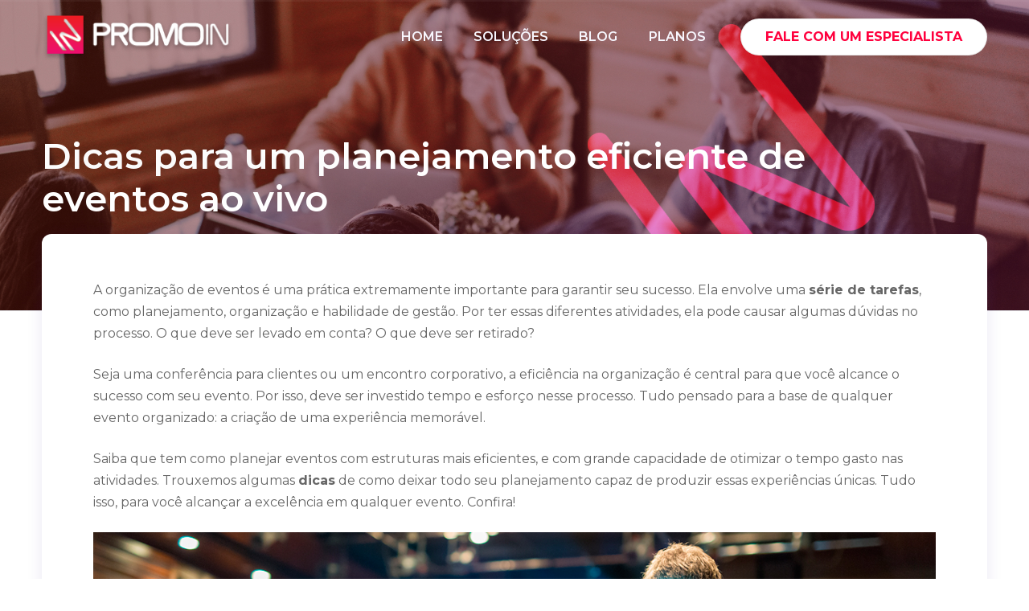

--- FILE ---
content_type: text/html; charset=UTF-8
request_url: https://promoin.com.br/blog/dicas-para-um-planejamento-eficiente-de-eventos-ao-vivo
body_size: 23355
content:
<!doctype html>
<html lang="en">
  <head>
    <meta charset="UTF-8">
    <meta http-equiv="X-UA-Compatible" content="IE=edge">
    <meta name="viewport" content="width=device-width, initial-scale=1, shrink-to-fit=no">
    <title>Blog - Dicas para um planejamento eficiente de eventos ao vivo</title>
    <meta name="robots" content="index, follow">
    <!--Plugins Styles-->
    <link rel="stylesheet" href="../src/plugins/aos/dist/aos.css">
    <link rel="stylesheet" href="../src/plugins/lightgallery.js/dist/css/lightgallery.min.css">
    <link rel="stylesheet" href="../src/plugins/flickity/dist/flickity.min.css">

    <!--Styles-->
    <link rel="stylesheet" href="../src/css/theme.css">
    <meta name="theme-color" content="#5b2be0">
    <link href="https://fonts.googleapis.com/css2?family=Poppins:wght@400;500;700&amp;display=swap" rel="stylesheet">
    <!--fonte site promoin-->
    <link href="https://fonts.googleapis.com/css?family=Montserrat:400,600,700&display=swap" rel="stylesheet">
    <link href="../src/img/favicon.png" rel="icon" type="image/png">
    
    <!-- Politica de cookies -->
    <link rel="stylesheet" href="../src/plugins/politica-privacidade/dist/cookieconsent.css" media="print" onload="this.media='all'">    
    
    <!-- Google Tag Manager -->
    <script>(function(w,d,s,l,i){w[l]=w[l]||[];w[l].push({'gtm.start':
    new Date().getTime(),event:'gtm.js'});var f=d.getElementsByTagName(s)[0],
    j=d.createElement(s),dl=l!='dataLayer'?'&l='+l:'';j.async=true;j.src=
    'https://www.googletagmanager.com/gtm.js?id='+i+dl;f.parentNode.insertBefore(j,f);
    })(window,document,'script','dataLayer','GTM-K6JR7H4');</script>
    <!-- End Google Tag Manager -->    
  </head>

  <body id="top">
    <!-- Google Tag Manager (noscript) -->
    <noscript><iframe src="https://www.googletagmanager.com/ns.html?id=GTM-K6JR7H4"
    height="0" width="0" style="display:none;visibility:hidden"></iframe></noscript>
    <!-- End Google Tag Manager (noscript) -->            
      
    <a id="skippy" class="visually-hidden-focusable" href="#content">
      <div class="container">
        <span class="skiplink-text">Skip to main content</span>
      </div>
    </a>
  
    <progress id="progress-bar" class="progress-one" max="100">
      <span class="progress-container">
        <span class="progress-bar"></span>
      </span>
    </progress>
    
    <header>
      <nav class="main-nav navbar navbar-expand-lg hover-navbar dark-to-light fixed-top navbar-dark">
        <div class="container">
          <a class="navbar-brand main-logo" href="https://promoin.com.br">
            <img class="logo-light" src="../src/img/logo-promoin-white.png" alt="LOGO">
            <img class="logo-dark" src="../src/img/logo-promoin.png" alt="LOGO">
          </a>

          <button class="navbar-toggler" type="button"
            data-bs-toggle="collapse"
            data-bs-target="#navbarTogglerDemo"
            aria-controls="navbarTogglerDemo"
            aria-expanded="false"
            aria-label="Toggle navigation">
            <span class="navbar-toggler-icon"></span>
          </button>

          <div class="collapse navbar-collapse" id="navbarTogglerDemo">
            <ul class="navbar-nav ms-auto mt-2 mt-lg-0">
              <li class="nav-item">
                <a class="nav-link" href="https://promoin.com.br">HOME</a>
              </li>              
              <li class="nav-item">
                <a class="nav-link" href="../solucoes.html">SOLUÇÕES</a>
              </li>   
              <li class="nav-item">
                <a class="nav-link" href="../blog.html">BLOG</a>
              </li>                  
              <li class="nav-item">
                <a class="nav-link" href="https://sistemapromoin.com.br/ords/prd/restfull/r/site/planos">PLANOS</a>
              </li>
            </ul>
            <div class="d-grid d-lg-block my-3 my-lg-0 ms-0 ms-lg-4">
              <a href="https://sistemapromoin.com.br/ords/prd/restfull/r/site/fale-com-especialista">
                <button type="button" class="btn btn-pill btn-white hover-button-up promoin-color-1" style="border-color:#cbcbcb69;font-weight: bold;">FALE COM UM ESPECIALISTA</button>
              </a>
            </div>
          </div>
            
        </div>
      </nav>
    </header>

    <main id="content">
      <div id="hero" class="section pt-8 pt-lg-9 pt-xl-8 pb-7 border-bottom" style="background-image: url('img/banner-1.jpg');background-size: cover; background-position: top right;">
        <div class="container">
          <div class="row align-items-center justify-content-center">
            <div class="col-lg-10 me-xl-auto" data-aos="fade-up">
              <div class="mt-5 mt-xl-4 text-center text-lg-start">
                <h1 class="display-5 text-shadow fw-bold text-white mb-3">Dicas para um planejamento eficiente de eventos ao vivo</h1>
              </div>
            </div>
          </div>
        </div>
        <img src="../src/img/ico-promoin-2.png" class="promoin-ico-promoin">
      </div>
        
      <div class="section pb-6">
      	<div class="container">
  	    <div class="bg-white rounded-3 shadow-sm py-4 py-lg-5 px-4 px-xl-5 mt-n7">
      		<div class="row mt-2">
      		    <!-- content -->
      		    <div class="col-lg-12">
      			<div class="post-content px-md-3">
                            <!-- Post content -->
                            <div class="pb-3">
                              <p>A organização de eventos é uma prática extremamente importante para garantir seu sucesso. Ela envolve uma <b>série de tarefas</b>, como planejamento, organização e habilidade de gestão. Por ter essas diferentes atividades, ela pode causar algumas dúvidas no processo. O que deve ser levado em conta? O que deve ser retirado?</p>   
                              <p>Seja uma conferência para clientes ou um encontro corporativo, a eficiência na organização é central para que você alcance o sucesso com seu evento. Por isso, deve ser investido tempo e esforço nesse processo. Tudo pensado para a base de qualquer evento organizado: a criação de uma experiência memorável. </p>
                              <p>Saiba que tem como planejar eventos com estruturas mais eficientes, e com grande capacidade de otimizar o tempo gasto nas atividades. Trouxemos algumas <b>dicas</b> de como deixar todo seu planejamento capaz de produzir essas experiências únicas. Tudo isso, para você alcançar a excelência em qualquer evento. Confira!</p> 
                              

                              <img class="img-fluid" src="img/blog-9-b.jpg">
                              <h1 style="padding-top:10px;">Como organizar um evento de sucesso?</h1>
                              <p>A organização de eventos pode até parecer algo complexo em um primeiro momento. Isso acontece por envolver uma série de processos, que precisam se alinhar em um objetivo comum para chegarem ao sucesso. Por isso, é importante ordenar todas as tarefas-chave para ter um evento bem-sucedido.</p> 
                              <p>O primeiro passo é estabelecer algumas prioridades. Somente a partir disso, a organização e gestão de eventos consegue chegar em seu objetivo principal. A <b>definição do público-alvo</b> está no topo da lista de preferências. Esse alinhamento é importante para conseguir entender os próximos passos para seu evento. </p>
                              <p>Após a definição do público-alvo, <b>é hora de estabelecer o orçamento disponível para a organização do evento.</b> Alinhar com o setor financeiro quais são os valores vai estabelecer o sucesso de sua empreitada. A partir disso, é possível visualizar as possibilidades para oferecer aos participantes. </p>
                              <p>Com o orçamento alinhado, você pode partir para o <b>cronograma</b> de execução das tarefas. Isso vai deixar a organização de eventos mais nítida na cabeça de todos que estão trabalhando para sua efetivação. Nesse ponto, você consegue ver os prazos para convites de autoridades e para contratação de fornecedores. </p>
                              <p>Aliás, os fornecedores são o último passo dentro da organização de eventos. Com todos os pontos alinhados anteriormente, os organizadores podem buscar os melhores fornecedores. Isso tudo, conforme o orçamento, público-alvo e o cronograma para sua execução. </p>
                              <p>Todos esses pontos são <b>essenciais</b> para garantir o sucesso de quaisquer eventos ao vivo. Um planejamento adequado contribuiu para o êxito de qualquer coisa, inclusive para eventos.   </p>

                              <h1 style="padding-top:10px;">Como criar roteiros para organização de eventos</h1>
                              <p>Para que todos os pontos anteriores sejam cumpridos corretamente, é importante construir um roteiro. Elaborar esse documento corresponde a colocar no papel todas as informações pertinentes ao evento, como cronograma específico e geral, além dos objetivos dessa empreitada. </p>
                              <p>Para iniciar o roteiro para organização de eventos, comece estabelecendo seu <b>objetivo</b>. Coloque no papel o que você pretende alcançar com essa realização. Eles são variados, desde o lançamento de um produto até reforçar a imagem da marca. Por isso, é necessário alinhar esse objetivo. </p>
                              <p>Depois desse ponto, a organização de eventos entra nos pontos que descrevemos anteriormente. A definição do público-alvo é crucial, pois todo o evento vai ser realizado pensando nessas pessoas. Depois disso, a equipe pode alinhar as estratégias de divulgação, o formato do evento e a localização. </p>
                              <p>Dentro disso, o roteiro deve levar em conta alguns aspectos. O principal é montar um cronograma detalhado com <b>horários e duração</b> de cada parte do evento. Nisso, deve incluir intervalos, sessões de palestras e apresentações, atividades interativas e outros elementos planejados. </p>
                              <p>O importante para a organização de eventos é garantir que ele tenha uma sequência lógica e fluída entre todos os seus segmentos. Isso envolve alinhar as atividades com o público, além de promover um ambiente que seja adequado para os objetivos propostos. </p>
                              <p>Além disso, tem como organizar eventos a partir de alguns detalhes centrais. Separamos alguns deles a seguir. Confira!  

                              <h2>Garanta que a logística seja bem feita</h2>
                              <p>O sucesso na organização de feiras e eventos está diretamente relacionado à eficiência da logística. Isso é, o planejamento deve garantir que todos os aspectos logísticos estejam <b>alinhados com o roteiro proposto.</b> </p>
                              <p>Isso envolve contratar fornecedores confiáveis para todos os setores. Por exemplo, seu evento conta com transmissão em tempo real das mesas e palestras. A organização deve garantir que tenha uma equipe confiável que vai gerir os serviços de áudio e vídeo, além de assegurar sua transmissão via internet. </p>
                              <p>A contração de <b>fornecedores de confiança</b> também valem para os serviços de alimentação e transporte, por exemplo. Outro ponto é coordenar as necessidades técnicas, como instalações elétricas, estruturas de palco, equipamentos de som e iluminação. </p>
                              <p>Por fim, tenha alinhado os locais de acomodação dos palestrantes. Opte por hospedagem que sejam próximas ao evento, para conseguir diminuir os custos e potenciais atrasos em deslocamentos. </p>

                              <h2>Gerencie os riscos e as contingências</h2>
                              <p>No meio da organização de eventos, é sempre necessário contar com os <b>possíveis riscos</b>. Atrasos no deslocamento de palestrantes e dificuldade no acesso aos participantes são alguns exemplos. </p>
                              <p>Para isso, é necessário elaborar planos de contingência. Isso já deve entrar no roteiro para organização de eventos, alinhando um plano de segurança e saúde para todos os participantes. </p>

                              <h1>E qual a diferença para a organização de eventos corporativos?</h1>
                              <figure class="align-end">
                                <img class="img-fluid" src="img/blog-9-c.jpg">
                              </figure>                                
                              <p>Além de saber como planejar eventos, você deve entender a <b>diferença</b> entre eles. A principal é saber diferenciar a organização de um evento corporativo para um social. Um evento desta linha diz respeito a casamentos, festas de aniversário, formaturas, entre outras. </p>
                              <p>Já os eventos corporativos são os congressos, workshops, feiras e convenções. Cada um deles possui suas próprias características, além de serem destinados para objetivos difusos. Veja algumas delas a seguir! </p>


                              <h2>Congresso</h2>
                              <p>O congresso é um evento planejado para contar com <b>várias atividades</b>, em um período curto e pré-determinado. É o tipo de evento mais comum na área corporativa. Eles englobam atividades como:</p>
                              
                              <ul>
                                <li>Mesas redondas;</li>                              
                                <li>Conferências;</li>                              
                                <li>Debates.</li>                              
                              </ul>
                              
                              <h2>Workshop</h2>
                              <p>Workshop são cursos destinados a um público específico, com uma temática alinhada aos objetivos desse curto. O objetivo é ser algo como uma “oficina”, em que os participantes aprendem tanto a teoria quanto a prática de alguma atividade. Ele é muito utilizado dentro das empresas, para treinamento de pessoal. </p>

                              <h2>Feira</h2>
                              <p>A ideia da feira é simples. Trata-se da <b>exposição de diversos produtos</b> em um mesmo espaço, com objetivo de apresentar para o público os últimos lançamentos ou um posicionamento estratégico da marca. São convidados diversos negócios para exporem, conforme o objetivo desta feira.</p>

                              <h2>Convenção</h2>
                              <p>Já a convenção possui uma estrutura muito parecida com o congresso. Porém, a diferença é que esse tipo de evento procura uma maior interação entre os participantes. Por conta disso, essa estrutura é muito usada para interação entre os colaboradores de uma empresa, por exemplo.</p>                               
                              <p>A organização de eventos envolve uma <b>série de fatores</b>, que devem ser alinhados desde cedo. Para ajudar você nessa tarefa, conte com as soluções da <a class="promoin-color-1" href="https://sistemapromoin.com.br/ords/prd/restfull/r/site/software-para-agencias">Promoin.</a> Nosso sistema de gestão de agências de live marketing permite que você controle todas as áreas e processos de um evento.</p>                            
                            </div>
                        </div>
      		    </div>
      		</div>
      	    </div>
      	</div>
      </div><!-- End Blog -->   
    </main>
      
    <footer class="bg-secondary">
      <div id="footer" class="footer-dark section pt-6 pb-5">
        <div class="container">
          <div class="row">
            <div class="col-lg-5">
              <div class="widget-content">
                <img src="../src/img/logo-promoin-white.png">
                <div class="widget-body">
                  <div class="heading heading-sm c-gray-light strong-400" style="padding-top:10px;font-size:18px;font-weight: bold;">Sua agência onde estiver</div>
                  <p class="mt-3">Fácil de ser utilizado<br>Interface intuitiva<br>Servidores cloud de alta performance<br>Suporte técnico dedicado</p>
                </div>
              </div>
            </div>

            <div class="footer-links col-md-3 col-lg-4">
              <div class="widget-content">
                <h4 class="h5 ">Institucional</h4>
                <div class="row">
                  <div style="padding-top:15px;">
                    <ul class="list-unstyled before-arrow">
                      <li class="py-2"><a href="https://promoin.com.br">Home</a></li>
                      <li class="py-2"><a href="../sobre.html">Sobre o Promoin</a></li>
                      <li class="py-2"><a href="../solucoes.html">Soluções</a></li>
                      <li class="py-2"><a href="../blog.html">Blog</a></li>
                      <li class="py-2"><a href="https://sistemapromoin.com.br/ords/prd/restfull/r/site/planos">Planos</a></li>
                      <li class="py-2"><a href="../politica-de-privacidade.html">Política de Privacidade</a></li>
                    </ul>
                  </div>
                </div>
              </div>
            </div>

            <div class="widget col-md-3 col-lg-3">
              <div class="widget-content">
                <h4 class="h5">Fale Conosco</h4>
                <div class="row">
                   <div style="padding-top:15px;">
                     <ul class="list-unstyled before-arrow">
                       <li class="py-2">(48) 3024-7545</li>
                       <li class="py-2">promoin@promoin.com.br</li>
                     </ul>
                   </div>            
               
                </div>
                <div class="my-1"></div>
                <ul class="footer-links list-unstyled social-icon mb-4">
                  <li class="my-2 me-3">
                    <a target="_blank" rel="noopener noreferrer" href="https://www.instagram.com/sistemapromoin/" title="Instagram">
                      <svg xmlns="http://www.w3.org/2000/svg" width="2rem" height="2rem" viewBox="0 0 512 512"><path fill="currentColor" d="M349.33,69.33a93.62,93.62,0,0,1,93.34,93.34V349.33a93.62,93.62,0,0,1-93.34,93.34H162.67a93.62,93.62,0,0,1-93.34-93.34V162.67a93.62,93.62,0,0,1,93.34-93.34H349.33m0-37.33H162.67C90.8,32,32,90.8,32,162.67V349.33C32,421.2,90.8,480,162.67,480H349.33C421.2,480,480,421.2,480,349.33V162.67C480,90.8,421.2,32,349.33,32Z"/><path fill="currentColor" d="M377.33,162.67a28,28,0,1,1,28-28A27.94,27.94,0,0,1,377.33,162.67Z"/><path fill="currentColor" d="M256,181.33A74.67,74.67,0,1,1,181.33,256,74.75,74.75,0,0,1,256,181.33M256,144A112,112,0,1,0,368,256,112,112,0,0,0,256,144Z"/></svg>
                    </a>
                  </li>
                  <li class="my-2 me-3">
                    <a target="_blank" rel="noopener noreferrer" href="https://www.facebook.com/promoin" title="Facebook">
                      <svg xmlns="http://www.w3.org/2000/svg" width="2rem" height="2rem" viewBox="0 0 512 512"><path fill="currentColor" d="M455.27,32H56.73A24.74,24.74,0,0,0,32,56.73V455.27A24.74,24.74,0,0,0,56.73,480H256V304H202.45V240H256V189c0-57.86,40.13-89.36,91.82-89.36,24.73,0,51.33,1.86,57.51,2.68v60.43H364.15c-28.12,0-33.48,13.3-33.48,32.9V240h67l-8.75,64H330.67V480h124.6A24.74,24.74,0,0,0,480,455.27V56.73A24.74,24.74,0,0,0,455.27,32Z"/></svg>
                    </a>
                  </li>
                  <li class="my-2 me-3">
                    <a target="_blank" rel="noopener noreferrer" href="https://linkedin.com/showcase/promoin" title="Linkedin">
                      <svg xmlns="http://www.w3.org/2000/svg" width="2rem" height="2rem" viewBox="0 0 512 512"><path fill="currentColor" d="M444.17,32H70.28C49.85,32,32,46.7,32,66.89V441.61C32,461.91,49.85,480,70.28,480H444.06C464.6,480,480,461.79,480,441.61V66.89C480.12,46.7,464.6,32,444.17,32ZM170.87,405.43H106.69V205.88h64.18ZM141,175.54h-.46c-20.54,0-33.84-15.29-33.84-34.43,0-19.49,13.65-34.42,34.65-34.42s33.85,14.82,34.31,34.42C175.65,160.25,162.35,175.54,141,175.54ZM405.43,405.43H341.25V296.32c0-26.14-9.34-44-32.56-44-17.74,0-28.24,12-32.91,23.69-1.75,4.2-2.22,9.92-2.22,15.76V405.43H209.38V205.88h64.18v27.77c9.34-13.3,23.93-32.44,57.88-32.44,42.13,0,74,27.77,74,87.64Z"/></svg>
                    </a>
                  </li>
                </ul>
              </div>
            </div>
          </div>
        </div>
      </div>

      <div class="footer-dark">
        <div class="container py-4 border-top border-smooth">
          <div class="row">
            <div class="col-12 text-center">
              <p class="d-block my-3">
                Copyright &copy; 2025<a class="promoin-color-1" href="http://time-tec.net" target="_blank">
                <strong>Time System Technology</strong>
                </a> - All rights reserved
              </p>
            </div>
          </div>
        </div>
      </div>
    </footer>

    <a href="#top" class="p-3 border position-fixed end-1 bottom-1 z-index-10 back-top promoin-color-1" title="Scroll To Top">
      <svg class="bi bi-arrow-up" width="1rem" height="1rem" viewBox="0 0 16 16" fill="currentColor" xmlns="http://www.w3.org/2000/svg">
        <path fill-rule="evenodd" d="M8 3.5a.5.5 0 01.5.5v9a.5.5 0 01-1 0V4a.5.5 0 01.5-.5z" clip-rule="evenodd"></path>
        <path fill-rule="evenodd" d="M7.646 2.646a.5.5 0 01.708 0l3 3a.5.5 0 01-.708.708L8 3.707 5.354 6.354a.5.5 0 11-.708-.708l3-3z" clip-rule="evenodd"></path>
      </svg>
    </a>
    
    <!-- Politica de cookies -->
    <script defer src="../src/plugins/politica-privacidade/src/cookieconsent.js"></script>
    <script defer src="../src/plugins/politica-privacidade/demo/demo_basic/cookieconsent-init.js"></script>       

    <!-- Popper and Bootstrap js -->
    <script src="../src/plugins/bootstrap/dist/js/bootstrap.bundle.min.js"></script>

    <!-- Plugin js -->
    <script src="../src/plugins/jarallax/dist/jarallax.min.js"></script>
    <script src="../src/plugins/jarallax/dist/jarallax-video.min.js"></script>

    <script src="../src/plugins/lightgallery.js/dist/js/lightgallery.min.js"></script>
    <script src="../src/plugins/lightgallery.js/demo/js/lg-thumbnail.min.js"></script>
    <script src="../src/plugins/lightgallery.js/demo/js/lg-video.js"></script>
    
    <script src="../src/plugins/aos/dist/aos.js"></script>
    <script src="../src/plugins/waypoints/lib/noframework.waypoints.min.js"></script>
    <script src="../src/plugins/counterup2/dist/index.js"></script>
    <script src="../src/plugins/flickity/dist/flickity.pkgd.min.js"></script>
    <script src="../src/plugins/typed.js/lib/typed.min.js"></script>
    <script src="../src/plugins/isotope-layout/dist/isotope.pkgd.min.js"></script>
    <script src="../src/plugins/smooth-scroll/dist/smooth-scroll.polyfills.min.js"></script>
    <script src="../src/plugins/vanilla-lazyload/dist/lazyload.min.js"></script>
    <script src="../src/plugins/hc-sticky/dist/hc-sticky.js"></script>

    <!-- Theme js -->
    <script src="../src/js/theme.js"></script>
  </body>
</html>

--- FILE ---
content_type: text/css
request_url: https://promoin.com.br/src/css/theme.css
body_size: 370336
content:
/*!
 * Bootstrap v5.1.3 (https://getbootstrap.com/)
 * Copyright 2011-2021 The Bootstrap Authors
 * Copyright 2011-2021 Twitter, Inc.
 * Licensed under MIT (https://github.com/twbs/bootstrap/blob/main/LICENSE)
 */
:root {
  --bs-blue: #3928d3;
  --bs-indigo: #4f46e5;
  --bs-purple: #5b2be0;
  --bs-pink: #d63384;
  --bs-red: #dc3545;
  --bs-orange: #fd7e14;
  --bs-yellow: #ffcc43;
  --bs-green: #187958;
  --bs-teal: #22D3EE;
  --bs-cyan: #0dcaf0;
  --bs-white: #fff;
  --bs-gray: #4B5563;
  --bs-gray-dark: #1F2937;
  --bs-gray-100: #f9fafb;
  --bs-gray-200: #E5E7EB;
  --bs-gray-300: #D1D5DB;
  --bs-gray-400: #9CA3AF;
  --bs-gray-500: #6B7280;
  --bs-gray-600: #4B5563;
  --bs-gray-700: #374151;
  --bs-gray-800: #1F2937;
  --bs-gray-900: #111827;
  --bs-primary: #5b2be0;
  --bs-secondary: #1d253d;
  --bs-success: #187958;
  --bs-info: #22D3EE;
  --bs-warning: #ffcc43;
  --bs-danger: #dc3545;
  --bs-light: #f9fafb;
  --bs-dark: #111827;
  --bs-white: #fff;
  --bs-black: #000000;
  --bs-primary-rgb: 255, 0, 61; 
  --bs-secondary-rgb: 35, 40, 56;
  --bs-success-rgb: 24, 121, 88;
  --bs-info-rgb: 34, 211, 238;
  --bs-warning-rgb: 255, 0, 61; /*255, 204, 67;*/
  --bs-danger-rgb: 220, 53, 69;
  --bs-light-rgb: 249, 250, 251;
  --bs-dark-rgb: 17, 24, 39;
  --bs-white-rgb: 255, 255, 255;
  --bs-black-rgb: 0, 0, 0;
  --bs-white-rgb: 255, 255, 255;
  --bs-black-rgb: 0, 0, 0;
  --bs-body-color-rgb: 55, 65, 81;
  --bs-body-bg-rgb: 255, 255, 255;
  --bs-font-sans-serif: system-ui, -apple-system, "Segoe UI", Roboto, "Helvetica Neue", Arial, "Noto Sans", "Liberation Sans", sans-serif, "Apple Color Emoji", "Segoe UI Emoji", "Segoe UI Symbol", "Noto Color Emoji";
  --bs-font-monospace: SFMono-Regular, Menlo, Monaco, Consolas, "Liberation Mono", "Courier New", monospace;
  --bs-gradient: linear-gradient(180deg, rgba(255, 255, 255, 0.15), rgba(255, 255, 255, 0));
  --bs-body-font-family: var(--bs-font-sans-serif);
  --bs-body-font-size: 1rem;
  --bs-body-font-weight: 400;
  --bs-body-line-height: 1.3;
  --bs-body-color: #374151;
  --bs-body-bg: #fff; }

*,
*::before,
*::after {
  box-sizing: border-box; }

body {
  margin: 0;
  /*font-family: var(--bs-body-font-family);*/
  font-family: "Montserrat",sans-serif!important;
  font-size: var(--bs-body-font-size);
  font-weight: var(--bs-body-font-weight);
  line-height: var(--bs-body-line-height);
  color: var(--bs-body-color);
  text-align: var(--bs-body-text-align);
  background-color: var(--bs-body-bg);
  -webkit-text-size-adjust: 100%;
  -webkit-tap-highlight-color: rgba(0, 0, 0, 0); }

hr {
  margin: 1rem 0;
  color: #E5E7EB;
  background-color: currentColor;
  border: 0;
  opacity: 0.25; }

hr:not([size]) {
  height: 1px; }

h1, .h1, h2, .h2, h3, .h3, h4, .h4, h5, .h5, h6, .h6 {
  margin-top: 0;
  margin-bottom: 0.5rem;
  font-weight: 600;
  line-height: 1.3; }

h1, .h1 {
  font-size: calc(1.375rem + 1.5vw); }

@media (min-width: 1200px) {
  h1, .h1 {
    font-size: 2.5rem; } }

h2, .h2 {
  font-size: calc(1.325rem + 0.9vw); }

@media (min-width: 1200px) {
  h2, .h2 {
    font-size: 2rem; } }

h3, .h3 {
  font-size: calc(1.3rem + 0.6vw); }

@media (min-width: 1200px) {
  h3, .h3 {
    font-size: 2.30rem; } }

h4, .h4 {
  font-size: calc(1.275rem + 0.3vw); }

@media (min-width: 1200px) {
  h4, .h4 {
    font-size: 1.5rem; } }

h5, .h5 {
  font-size: 1.25rem; }

h6, .h6 {
  font-size: 1rem; }

p {
  margin-top: 0;
  margin-bottom: 1rem; }

abbr[title],
abbr[data-bs-original-title] {
  -webkit-text-decoration: underline dotted;
          text-decoration: underline dotted;
  cursor: help;
  -webkit-text-decoration-skip-ink: none;
          text-decoration-skip-ink: none; }

address {
  margin-bottom: 1rem;
  font-style: normal;
  line-height: inherit; }

ol,
ul {
  padding-left: 2rem; }

ol,
ul,
dl {
  margin-top: 0;
  margin-bottom: 1rem; }

ol ol,
ul ul,
ol ul,
ul ol {
  margin-bottom: 0; }

dt {
  font-weight: 700; }

dd {
  margin-bottom: .5rem;
  margin-left: 0; }

blockquote {
  margin: 0 0 1rem; }

b,
strong {
  font-weight: bolder; }

small, .small {
  font-size: 0.8em; }

mark, .mark {
  padding: 0.2em;
  background-color: #fcf8e3; }

sub,
sup {
  position: relative;
  font-size: 0.75em;
  line-height: 0;
  vertical-align: baseline; }

sub {
  bottom: -.25em; }

sup {
  top: -.5em; }

a {
  color: #5b2be0;
  text-decoration: underline; }

a:hover {
  color: #4922b3;
  text-decoration: none; }

a:not([href]):not([class]), a:not([href]):not([class]):hover {
  color: inherit;
  text-decoration: none; }

pre,
code,
kbd,
samp {
  font-family: var(--bs-font-monospace);
  font-size: 1em;
  direction: ltr;
  unicode-bidi: bidi-override; }

pre {
  display: block;
  margin-top: 0;
  margin-bottom: 1rem;
  overflow: auto;
  font-size: 0.8em; }

pre code {
  font-size: inherit;
  color: inherit;
  word-break: normal; }

code {
  font-size: 0.8em;
  color: #d63384;
  word-wrap: break-word; }

a > code {
  color: inherit; }

kbd {
  padding: 0.2rem 0.4rem;
  font-size: 0.8em;
  color: #fff;
  background-color: #111827;
  border-radius: 0.275rem; }

kbd kbd {
  padding: 0;
  font-size: 1em;
  font-weight: 700; }

figure {
  margin: 0 0 1rem; }

img,
svg {
  vertical-align: middle; }

table {
  caption-side: bottom;
  border-collapse: collapse; }

caption {
  padding-top: 0.5rem;
  padding-bottom: 0.5rem;
  color: #6B7280;
  text-align: left; }

th {
  text-align: inherit;
  text-align: -webkit-match-parent; }

thead,
tbody,
tfoot,
tr,
td,
th {
  border-color: inherit;
  border-style: solid;
  border-width: 0; }

label {
  display: inline-block; }

button {
  border-radius: 0; }

button:focus:not(:focus-visible) {
  outline: 0; }

input,
button,
select,
optgroup,
textarea {
  margin: 0;
  font-family: inherit;
  font-size: inherit;
  line-height: inherit; }

button,
select {
  text-transform: none; }

[role="button"] {
  cursor: pointer; }

select {
  word-wrap: normal; }

select:disabled {
  opacity: 1; }

[list]::-webkit-calendar-picker-indicator {
  display: none; }

button,
[type="button"],
[type="reset"],
[type="submit"] {
  -webkit-appearance: button; }

button:not(:disabled),
[type="button"]:not(:disabled),
[type="reset"]:not(:disabled),
[type="submit"]:not(:disabled) {
  cursor: pointer; }

::-moz-focus-inner {
  padding: 0;
  border-style: none; }

textarea {
  resize: vertical; }

fieldset {
  min-width: 0;
  padding: 0;
  margin: 0;
  border: 0; }

legend {
  float: left;
  width: 100%;
  padding: 0;
  margin-bottom: 0.5rem;
  font-size: calc(1.275rem + 0.3vw);
  line-height: inherit; }

@media (min-width: 1200px) {
  legend {
    font-size: 1.5rem; } }

legend + * {
  clear: left; }

::-webkit-datetime-edit-fields-wrapper,
::-webkit-datetime-edit-text,
::-webkit-datetime-edit-minute,
::-webkit-datetime-edit-hour-field,
::-webkit-datetime-edit-day-field,
::-webkit-datetime-edit-month-field,
::-webkit-datetime-edit-year-field {
  padding: 0; }

::-webkit-inner-spin-button {
  height: auto; }

[type="search"] {
  outline-offset: -2px;
  -webkit-appearance: textfield; }

/* rtl:raw:
[type="tel"],
[type="url"],
[type="email"],
[type="number"] {
  direction: ltr;
}
*/
::-webkit-search-decoration {
  -webkit-appearance: none; }

::-webkit-color-swatch-wrapper {
  padding: 0; }

::file-selector-button {
  font: inherit; }

::-webkit-file-upload-button {
  font: inherit;
  -webkit-appearance: button; }

output {
  display: inline-block; }

iframe {
  border: 0; }

summary {
  display: list-item;
  cursor: pointer; }

progress {
  vertical-align: baseline; }

[hidden] {
  display: none !important; }

.lead {
  font-size: 1.15rem;
  font-weight: 300; }

.display-1 {
  font-size: calc(1.5625rem + 3.75vw);
  font-weight: 300;
  line-height: 1.3; }

@media (min-width: 1200px) {
  .display-1 {
    font-size: 4.375rem; } }

.display-2 {
  font-size: calc(1.50625rem + 3.075vw);
  font-weight: 300;
  line-height: 1.3; }

@media (min-width: 1200px) {
  .display-2 {
    font-size: 3.8125rem; } }

.display-3 {
  font-size: calc(1.425rem + 2.1vw);
  font-weight: 300;
  line-height: 1.3; }

@media (min-width: 1200px) {
  .display-3 {
    font-size: 3rem; } }

.display-4 {
  font-size: calc(1.40625rem + 1.875vw);
  font-weight: 300;
  line-height: 1.3; }

@media (min-width: 1200px) {
  .display-4 {
    font-size: 2.8125rem; } }

.display-5 {
  font-size: calc(1.39375rem + 1.725vw);
  font-weight: 300;
  line-height: 1.2; }

@media (min-width: 1200px) {
  .display-5 {
    font-size: 2.7875rem; } }

.display-6 {
  font-size: calc(1.375rem + 1.5vw);
  font-weight: 300;
  line-height: 1.3; }

@media (min-width: 1200px) {
  .display-6 {
    font-size: 2.5rem; } }

.list-unstyled {
  padding-left: 0;
  list-style: none; }

.list-inline {
  padding-left: 0;
  list-style: none; }

.list-inline-item {
  display: inline-block; }

.list-inline-item:not(:last-child) {
  margin-right: 0.5rem; }

.initialism {
  font-size: 0.8em;
  text-transform: uppercase; }

.blockquote {
  margin-bottom: 1rem;
  font-size: 1.25rem; }

.blockquote > :last-child {
  margin-bottom: 0; }

.blockquote-footer {
  margin-top: -1rem;
  margin-bottom: 1rem;
  font-size: 0.8em;
  color: #4B5563; }

.blockquote-footer::before {
  content: "\2014\00A0"; }

.img-fluid {
  max-width: 100%;
  height: auto; }

.img-thumbnail {
  padding: 0.25rem;
  background-color: #fff;
  border: 1px solid #E5E7EB;
  border-radius: 0.375rem;
  max-width: 100%;
  height: auto; }

.figure {
  display: inline-block; }

.figure-img {
  margin-bottom: 0.5rem;
  line-height: 1; }

.figure-caption {
  font-size: 0.875rem;
  color: #4B5563; }

.container,
.container-fluid,
.container-sm,
.container-md,
.container-lg,
.container-xl {
  width: 100%;
  padding-right: var(--bs-gutter-x, 0.75rem);
  padding-left: var(--bs-gutter-x, 0.75rem);
  margin-right: auto;
  margin-left: auto; }

@media (min-width: 576px) {
  .container, .container-sm {
    max-width: 540px; } }

@media (min-width: 768px) {
  .container, .container-sm, .container-md {
    max-width: 720px; } }

@media (min-width: 992px) {
  .container, .container-sm, .container-md, .container-lg {
    max-width: 960px; } }

@media (min-width: 1200px) {
  .container, .container-sm, .container-md, .container-lg, .container-xl {
    max-width: 1200px; } }

.row {
  --bs-gutter-x: 0.6rem;
  --bs-gutter-y: 0;
  display: -ms-flexbox;
  display: flex;
  -ms-flex-wrap: wrap;
      flex-wrap: wrap;
  margin-top: calc(-1 * var(--bs-gutter-y));
  margin-right: calc(-.5 * var(--bs-gutter-x));
  margin-left: calc(-.5 * var(--bs-gutter-x)); }

.row > * {
  -ms-flex-negative: 0;
      flex-shrink: 0;
  width: 100%;
  max-width: 100%;
  padding-right: calc(var(--bs-gutter-x) * .5);
  padding-left: calc(var(--bs-gutter-x) * .5);
  margin-top: var(--bs-gutter-y); }

.col {
  -ms-flex: 1 0 0%;
      flex: 1 0 0%; }

.row-cols-auto > * {
  -ms-flex: 0 0 auto;
      flex: 0 0 auto;
  width: auto; }

.row-cols-1 > * {
  -ms-flex: 0 0 auto;
      flex: 0 0 auto;
  width: 100%; }

.row-cols-2 > * {
  -ms-flex: 0 0 auto;
      flex: 0 0 auto;
  width: 50%; }

.row-cols-3 > * {
  -ms-flex: 0 0 auto;
      flex: 0 0 auto;
  width: 33.33333%; }

.row-cols-4 > * {
  -ms-flex: 0 0 auto;
      flex: 0 0 auto;
  width: 25%; }

.row-cols-5 > * {
  -ms-flex: 0 0 auto;
      flex: 0 0 auto;
  width: 20%; }

.row-cols-6 > * {
  -ms-flex: 0 0 auto;
      flex: 0 0 auto;
  width: 16.66667%; }

.col-auto {
  -ms-flex: 0 0 auto;
      flex: 0 0 auto;
  width: auto; }

.col-1 {
  -ms-flex: 0 0 auto;
      flex: 0 0 auto;
  width: 8.33333%; }

.col-2 {
  -ms-flex: 0 0 auto;
      flex: 0 0 auto;
  width: 16.66667%; }

.col-3 {
  -ms-flex: 0 0 auto;
      flex: 0 0 auto;
  width: 25%; }

.col-4 {
  -ms-flex: 0 0 auto;
      flex: 0 0 auto;
  width: 33.33333%; }

.col-5 {
  -ms-flex: 0 0 auto;
      flex: 0 0 auto;
  width: 41.66667%; }

.col-6 {
  -ms-flex: 0 0 auto;
      flex: 0 0 auto;
  width: 50%; }

.col-7 {
  -ms-flex: 0 0 auto;
      flex: 0 0 auto;
  width: 58.33333%; }

.col-8 {
  -ms-flex: 0 0 auto;
      flex: 0 0 auto;
  width: 66.66667%; }

.col-9 {
  -ms-flex: 0 0 auto;
      flex: 0 0 auto;
  width: 75%; }

.col-10 {
  -ms-flex: 0 0 auto;
      flex: 0 0 auto;
  width: 83.33333%; }

.col-11 {
  -ms-flex: 0 0 auto;
      flex: 0 0 auto;
  width: 91.66667%; }

.col-12 {
  -ms-flex: 0 0 auto;
      flex: 0 0 auto;
  width: 100%; }

.offset-1 {
  margin-left: 8.33333%; }

.offset-2 {
  margin-left: 16.66667%; }

.offset-3 {
  margin-left: 25%; }

.offset-4 {
  margin-left: 33.33333%; }

.offset-5 {
  margin-left: 41.66667%; }

.offset-6 {
  margin-left: 50%; }

.offset-7 {
  margin-left: 58.33333%; }

.offset-8 {
  margin-left: 66.66667%; }

.offset-9 {
  margin-left: 75%; }

.offset-10 {
  margin-left: 83.33333%; }

.offset-11 {
  margin-left: 91.66667%; }

.g-0,
.gx-0 {
  --bs-gutter-x: 0; }

.g-0,
.gy-0 {
  --bs-gutter-y: 0; }

.g-1,
.gx-1 {
  --bs-gutter-x: 0.25rem; }

.g-1,
.gy-1 {
  --bs-gutter-y: 0.25rem; }

.g-2,
.gx-2 {
  --bs-gutter-x: 0.5rem; }

.g-2,
.gy-2 {
  --bs-gutter-y: 0.5rem; }

.g-3,
.gx-3 {
  --bs-gutter-x: 1rem; }

.g-3,
.gy-3 {
  --bs-gutter-y: 1rem; }

.g-4,
.gx-4 {
  --bs-gutter-x: 1.5rem; }

.g-4,
.gy-4 {
  --bs-gutter-y: 1.5rem; }

.g-5,
.gx-5 {
  --bs-gutter-x: 3rem; }

.g-5,
.gy-5 {
  --bs-gutter-y: 3rem; }

.g-6,
.gx-6 {
  --bs-gutter-x: 4.5rem; }

.g-6,
.gy-6 {
  --bs-gutter-y: 4.5rem; }

.g-7,
.gx-7 {
  --bs-gutter-x: 6rem; }

.g-7,
.gy-7 {
  --bs-gutter-y: 6rem; }

.g-8,
.gx-8 {
  --bs-gutter-x: 9rem; }

.g-8,
.gy-8 {
  --bs-gutter-y: 9rem; }

.g-9,
.gx-9 {
  --bs-gutter-x: 12rem; }

.g-9,
.gy-9 {
  --bs-gutter-y: 12rem; }

@media (min-width: 576px) {
  .col-sm {
    -ms-flex: 1 0 0%;
        flex: 1 0 0%; }
  .row-cols-sm-auto > * {
    -ms-flex: 0 0 auto;
        flex: 0 0 auto;
    width: auto; }
  .row-cols-sm-1 > * {
    -ms-flex: 0 0 auto;
        flex: 0 0 auto;
    width: 100%; }
  .row-cols-sm-2 > * {
    -ms-flex: 0 0 auto;
        flex: 0 0 auto;
    width: 50%; }
  .row-cols-sm-3 > * {
    -ms-flex: 0 0 auto;
        flex: 0 0 auto;
    width: 33.33333%; }
  .row-cols-sm-4 > * {
    -ms-flex: 0 0 auto;
        flex: 0 0 auto;
    width: 25%; }
  .row-cols-sm-5 > * {
    -ms-flex: 0 0 auto;
        flex: 0 0 auto;
    width: 20%; }
  .row-cols-sm-6 > * {
    -ms-flex: 0 0 auto;
        flex: 0 0 auto;
    width: 16.66667%; }
  .col-sm-auto {
    -ms-flex: 0 0 auto;
        flex: 0 0 auto;
    width: auto; }
  .col-sm-1 {
    -ms-flex: 0 0 auto;
        flex: 0 0 auto;
    width: 8.33333%; }
  .col-sm-2 {
    -ms-flex: 0 0 auto;
        flex: 0 0 auto;
    width: 16.66667%; }
  .col-sm-3 {
    -ms-flex: 0 0 auto;
        flex: 0 0 auto;
    width: 25%; }
  .col-sm-4 {
    -ms-flex: 0 0 auto;
        flex: 0 0 auto;
    width: 33.33333%; }
  .col-sm-5 {
    -ms-flex: 0 0 auto;
        flex: 0 0 auto;
    width: 41.66667%; }
  .col-sm-6 {
    -ms-flex: 0 0 auto;
        flex: 0 0 auto;
    width: 50%; }
  .col-sm-7 {
    -ms-flex: 0 0 auto;
        flex: 0 0 auto;
    width: 58.33333%; }
  .col-sm-8 {
    -ms-flex: 0 0 auto;
        flex: 0 0 auto;
    width: 66.66667%; }
  .col-sm-9 {
    -ms-flex: 0 0 auto;
        flex: 0 0 auto;
    width: 75%; }
  .col-sm-10 {
    -ms-flex: 0 0 auto;
        flex: 0 0 auto;
    width: 83.33333%; }
  .col-sm-11 {
    -ms-flex: 0 0 auto;
        flex: 0 0 auto;
    width: 91.66667%; }
  .col-sm-12 {
    -ms-flex: 0 0 auto;
        flex: 0 0 auto;
    width: 100%; }
  .offset-sm-0 {
    margin-left: 0; }
  .offset-sm-1 {
    margin-left: 8.33333%; }
  .offset-sm-2 {
    margin-left: 16.66667%; }
  .offset-sm-3 {
    margin-left: 25%; }
  .offset-sm-4 {
    margin-left: 33.33333%; }
  .offset-sm-5 {
    margin-left: 41.66667%; }
  .offset-sm-6 {
    margin-left: 50%; }
  .offset-sm-7 {
    margin-left: 58.33333%; }
  .offset-sm-8 {
    margin-left: 66.66667%; }
  .offset-sm-9 {
    margin-left: 75%; }
  .offset-sm-10 {
    margin-left: 83.33333%; }
  .offset-sm-11 {
    margin-left: 91.66667%; }
  .g-sm-0,
  .gx-sm-0 {
    --bs-gutter-x: 0; }
  .g-sm-0,
  .gy-sm-0 {
    --bs-gutter-y: 0; }
  .g-sm-1,
  .gx-sm-1 {
    --bs-gutter-x: 0.25rem; }
  .g-sm-1,
  .gy-sm-1 {
    --bs-gutter-y: 0.25rem; }
  .g-sm-2,
  .gx-sm-2 {
    --bs-gutter-x: 0.5rem; }
  .g-sm-2,
  .gy-sm-2 {
    --bs-gutter-y: 0.5rem; }
  .g-sm-3,
  .gx-sm-3 {
    --bs-gutter-x: 1rem; }
  .g-sm-3,
  .gy-sm-3 {
    --bs-gutter-y: 1rem; }
  .g-sm-4,
  .gx-sm-4 {
    --bs-gutter-x: 1.5rem; }
  .g-sm-4,
  .gy-sm-4 {
    --bs-gutter-y: 1.5rem; }
  .g-sm-5,
  .gx-sm-5 {
    --bs-gutter-x: 3rem; }
  .g-sm-5,
  .gy-sm-5 {
    --bs-gutter-y: 3rem; }
  .g-sm-6,
  .gx-sm-6 {
    --bs-gutter-x: 4.5rem; }
  .g-sm-6,
  .gy-sm-6 {
    --bs-gutter-y: 4.5rem; }
  .g-sm-7,
  .gx-sm-7 {
    --bs-gutter-x: 6rem; }
  .g-sm-7,
  .gy-sm-7 {
    --bs-gutter-y: 6rem; }
  .g-sm-8,
  .gx-sm-8 {
    --bs-gutter-x: 9rem; }
  .g-sm-8,
  .gy-sm-8 {
    --bs-gutter-y: 9rem; }
  .g-sm-9,
  .gx-sm-9 {
    --bs-gutter-x: 12rem; }
  .g-sm-9,
  .gy-sm-9 {
    --bs-gutter-y: 12rem; } }

@media (min-width: 768px) {
  .col-md {
    -ms-flex: 1 0 0%;
        flex: 1 0 0%; }
  .row-cols-md-auto > * {
    -ms-flex: 0 0 auto;
        flex: 0 0 auto;
    width: auto; }
  .row-cols-md-1 > * {
    -ms-flex: 0 0 auto;
        flex: 0 0 auto;
    width: 100%; }
  .row-cols-md-2 > * {
    -ms-flex: 0 0 auto;
        flex: 0 0 auto;
    width: 50%; }
  .row-cols-md-3 > * {
    -ms-flex: 0 0 auto;
        flex: 0 0 auto;
    width: 33.33333%; }
  .row-cols-md-4 > * {
    -ms-flex: 0 0 auto;
        flex: 0 0 auto;
    width: 25%; }
  .row-cols-md-5 > * {
    -ms-flex: 0 0 auto;
        flex: 0 0 auto;
    width: 20%; }
  .row-cols-md-6 > * {
    -ms-flex: 0 0 auto;
        flex: 0 0 auto;
    width: 16.66667%; }
  .col-md-auto {
    -ms-flex: 0 0 auto;
        flex: 0 0 auto;
    width: auto; }
  .col-md-1 {
    -ms-flex: 0 0 auto;
        flex: 0 0 auto;
    width: 8.33333%; }
  .col-md-2 {
    -ms-flex: 0 0 auto;
        flex: 0 0 auto;
    width: 16.66667%; }
  .col-md-3 {
    -ms-flex: 0 0 auto;
        flex: 0 0 auto;
    width: 25%; }
  .col-md-4 {
    -ms-flex: 0 0 auto;
        flex: 0 0 auto;
    width: 33.33333%; }
  .col-md-5 {
    -ms-flex: 0 0 auto;
        flex: 0 0 auto;
    width: 41.66667%; }
  .col-md-6 {
    -ms-flex: 0 0 auto;
        flex: 0 0 auto;
    width: 50%; }
  .col-md-7 {
    -ms-flex: 0 0 auto;
        flex: 0 0 auto;
    width: 58.33333%; }
  .col-md-8 {
    -ms-flex: 0 0 auto;
        flex: 0 0 auto;
    width: 66.66667%; }
  .col-md-9 {
    -ms-flex: 0 0 auto;
        flex: 0 0 auto;
    width: 75%; }
  .col-md-10 {
    -ms-flex: 0 0 auto;
        flex: 0 0 auto;
    width: 83.33333%; }
  .col-md-11 {
    -ms-flex: 0 0 auto;
        flex: 0 0 auto;
    width: 91.66667%; }
  .col-md-12 {
    -ms-flex: 0 0 auto;
        flex: 0 0 auto;
    width: 100%; }
  .offset-md-0 {
    margin-left: 0; }
  .offset-md-1 {
    margin-left: 8.33333%; }
  .offset-md-2 {
    margin-left: 16.66667%; }
  .offset-md-3 {
    margin-left: 25%; }
  .offset-md-4 {
    margin-left: 33.33333%; }
  .offset-md-5 {
    margin-left: 41.66667%; }
  .offset-md-6 {
    margin-left: 50%; }
  .offset-md-7 {
    margin-left: 58.33333%; }
  .offset-md-8 {
    margin-left: 66.66667%; }
  .offset-md-9 {
    margin-left: 75%; }
  .offset-md-10 {
    margin-left: 83.33333%; }
  .offset-md-11 {
    margin-left: 91.66667%; }
  .g-md-0,
  .gx-md-0 {
    --bs-gutter-x: 0; }
  .g-md-0,
  .gy-md-0 {
    --bs-gutter-y: 0; }
  .g-md-1,
  .gx-md-1 {
    --bs-gutter-x: 0.25rem; }
  .g-md-1,
  .gy-md-1 {
    --bs-gutter-y: 0.25rem; }
  .g-md-2,
  .gx-md-2 {
    --bs-gutter-x: 0.5rem; }
  .g-md-2,
  .gy-md-2 {
    --bs-gutter-y: 0.5rem; }
  .g-md-3,
  .gx-md-3 {
    --bs-gutter-x: 1rem; }
  .g-md-3,
  .gy-md-3 {
    --bs-gutter-y: 1rem; }
  .g-md-4,
  .gx-md-4 {
    --bs-gutter-x: 1.5rem; }
  .g-md-4,
  .gy-md-4 {
    --bs-gutter-y: 1.5rem; }
  .g-md-5,
  .gx-md-5 {
    --bs-gutter-x: 3rem; }
  .g-md-5,
  .gy-md-5 {
    --bs-gutter-y: 3rem; }
  .g-md-6,
  .gx-md-6 {
    --bs-gutter-x: 4.5rem; }
  .g-md-6,
  .gy-md-6 {
    --bs-gutter-y: 4.5rem; }
  .g-md-7,
  .gx-md-7 {
    --bs-gutter-x: 6rem; }
  .g-md-7,
  .gy-md-7 {
    --bs-gutter-y: 6rem; }
  .g-md-8,
  .gx-md-8 {
    --bs-gutter-x: 9rem; }
  .g-md-8,
  .gy-md-8 {
    --bs-gutter-y: 9rem; }
  .g-md-9,
  .gx-md-9 {
    --bs-gutter-x: 12rem; }
  .g-md-9,
  .gy-md-9 {
    --bs-gutter-y: 12rem; } }

@media (min-width: 992px) {
  .col-lg {
    -ms-flex: 1 0 0%;
        flex: 1 0 0%; }
  .row-cols-lg-auto > * {
    -ms-flex: 0 0 auto;
        flex: 0 0 auto;
    width: auto; }
  .row-cols-lg-1 > * {
    -ms-flex: 0 0 auto;
        flex: 0 0 auto;
    width: 100%; }
  .row-cols-lg-2 > * {
    -ms-flex: 0 0 auto;
        flex: 0 0 auto;
    width: 50%; }
  .row-cols-lg-3 > * {
    -ms-flex: 0 0 auto;
        flex: 0 0 auto;
    width: 33.33333%; }
  .row-cols-lg-4 > * {
    -ms-flex: 0 0 auto;
        flex: 0 0 auto;
    width: 25%; }
  .row-cols-lg-5 > * {
    -ms-flex: 0 0 auto;
        flex: 0 0 auto;
    width: 20%; }
  .row-cols-lg-6 > * {
    -ms-flex: 0 0 auto;
        flex: 0 0 auto;
    width: 16.66667%; }
  .col-lg-auto {
    -ms-flex: 0 0 auto;
        flex: 0 0 auto;
    width: auto; }
  .col-lg-1 {
    -ms-flex: 0 0 auto;
        flex: 0 0 auto;
    width: 8.33333%; }
  .col-lg-2 {
    -ms-flex: 0 0 auto;
        flex: 0 0 auto;
    width: 16.66667%; }
  .col-lg-3 {
    -ms-flex: 0 0 auto;
        flex: 0 0 auto;
    width: 25%; }
  .col-lg-4 {
    -ms-flex: 0 0 auto;
        flex: 0 0 auto;
    width: 33.33333%; }
  .col-lg-5 {
    -ms-flex: 0 0 auto;
        flex: 0 0 auto;
    width: 41.66667%; }
  .col-lg-6 {
    -ms-flex: 0 0 auto;
        flex: 0 0 auto;
    width: 50%; }
  .col-lg-7 {
    -ms-flex: 0 0 auto;
        flex: 0 0 auto;
    width: 58.33333%; }
  .col-lg-8 {
    -ms-flex: 0 0 auto;
        flex: 0 0 auto;
    width: 66.66667%; }
  .col-lg-9 {
    -ms-flex: 0 0 auto;
        flex: 0 0 auto;
    width: 75%; }
  .col-lg-10 {
    -ms-flex: 0 0 auto;
        flex: 0 0 auto;
    width: 83.33333%; }
  .col-lg-11 {
    -ms-flex: 0 0 auto;
        flex: 0 0 auto;
    width: 91.66667%; }
  .col-lg-12 {
    -ms-flex: 0 0 auto;
        flex: 0 0 auto;
    width: 100%; }
  .offset-lg-0 {
    margin-left: 0; }
  .offset-lg-1 {
    margin-left: 8.33333%; }
  .offset-lg-2 {
    margin-left: 16.66667%; }
  .offset-lg-3 {
    margin-left: 25%; }
  .offset-lg-4 {
    margin-left: 33.33333%; }
  .offset-lg-5 {
    margin-left: 41.66667%; }
  .offset-lg-6 {
    margin-left: 50%; }
  .offset-lg-7 {
    margin-left: 58.33333%; }
  .offset-lg-8 {
    margin-left: 66.66667%; }
  .offset-lg-9 {
    margin-left: 75%; }
  .offset-lg-10 {
    margin-left: 83.33333%; }
  .offset-lg-11 {
    margin-left: 91.66667%; }
  .g-lg-0,
  .gx-lg-0 {
    --bs-gutter-x: 0; }
  .g-lg-0,
  .gy-lg-0 {
    --bs-gutter-y: 0; }
  .g-lg-1,
  .gx-lg-1 {
    --bs-gutter-x: 0.25rem; }
  .g-lg-1,
  .gy-lg-1 {
    --bs-gutter-y: 0.25rem; }
  .g-lg-2,
  .gx-lg-2 {
    --bs-gutter-x: 0.5rem; }
  .g-lg-2,
  .gy-lg-2 {
    --bs-gutter-y: 0.5rem; }
  .g-lg-3,
  .gx-lg-3 {
    --bs-gutter-x: 1rem; }
  .g-lg-3,
  .gy-lg-3 {
    --bs-gutter-y: 1rem; }
  .g-lg-4,
  .gx-lg-4 {
    --bs-gutter-x: 1.5rem; }
  .g-lg-4,
  .gy-lg-4 {
    --bs-gutter-y: 1.5rem; }
  .g-lg-5,
  .gx-lg-5 {
    --bs-gutter-x: 3rem; }
  .g-lg-5,
  .gy-lg-5 {
    --bs-gutter-y: 3rem; }
  .g-lg-6,
  .gx-lg-6 {
    --bs-gutter-x: 4.5rem; }
  .g-lg-6,
  .gy-lg-6 {
    --bs-gutter-y: 4.5rem; }
  .g-lg-7,
  .gx-lg-7 {
    --bs-gutter-x: 6rem; }
  .g-lg-7,
  .gy-lg-7 {
    --bs-gutter-y: 6rem; }
  .g-lg-8,
  .gx-lg-8 {
    --bs-gutter-x: 9rem; }
  .g-lg-8,
  .gy-lg-8 {
    --bs-gutter-y: 9rem; }
  .g-lg-9,
  .gx-lg-9 {
    --bs-gutter-x: 12rem; }
  .g-lg-9,
  .gy-lg-9 {
    --bs-gutter-y: 12rem; } }

@media (min-width: 1200px) {
  .col-xl {
    -ms-flex: 1 0 0%;
        flex: 1 0 0%; }
  .row-cols-xl-auto > * {
    -ms-flex: 0 0 auto;
        flex: 0 0 auto;
    width: auto; }
  .row-cols-xl-1 > * {
    -ms-flex: 0 0 auto;
        flex: 0 0 auto;
    width: 100%; }
  .row-cols-xl-2 > * {
    -ms-flex: 0 0 auto;
        flex: 0 0 auto;
    width: 50%; }
  .row-cols-xl-3 > * {
    -ms-flex: 0 0 auto;
        flex: 0 0 auto;
    width: 33.33333%; }
  .row-cols-xl-4 > * {
    -ms-flex: 0 0 auto;
        flex: 0 0 auto;
    width: 25%; }
  .row-cols-xl-5 > * {
    -ms-flex: 0 0 auto;
        flex: 0 0 auto;
    width: 20%; }
  .row-cols-xl-6 > * {
    -ms-flex: 0 0 auto;
        flex: 0 0 auto;
    width: 16.66667%; }
  .col-xl-auto {
    -ms-flex: 0 0 auto;
        flex: 0 0 auto;
    width: auto; }
  .col-xl-1 {
    -ms-flex: 0 0 auto;
        flex: 0 0 auto;
    width: 8.33333%; }
  .col-xl-2 {
    -ms-flex: 0 0 auto;
        flex: 0 0 auto;
    width: 16.66667%; }
  .col-xl-3 {
    -ms-flex: 0 0 auto;
        flex: 0 0 auto;
    width: 25%; }
  .col-xl-4 {
    -ms-flex: 0 0 auto;
        flex: 0 0 auto;
    width: 33.33333%; }
  .col-xl-5 {
    -ms-flex: 0 0 auto;
        flex: 0 0 auto;
    width: 41.66667%; }
  .col-xl-6 {
    -ms-flex: 0 0 auto;
        flex: 0 0 auto;
    width: 50%; }
  .col-xl-7 {
    -ms-flex: 0 0 auto;
        flex: 0 0 auto;
    width: 58.33333%; }
  .col-xl-8 {
    -ms-flex: 0 0 auto;
        flex: 0 0 auto;
    width: 66.66667%; }
  .col-xl-9 {
    -ms-flex: 0 0 auto;
        flex: 0 0 auto;
    width: 75%; }
  .col-xl-10 {
    -ms-flex: 0 0 auto;
        flex: 0 0 auto;
    width: 83.33333%; }
  .col-xl-11 {
    -ms-flex: 0 0 auto;
        flex: 0 0 auto;
    width: 91.66667%; }
  .col-xl-12 {
    -ms-flex: 0 0 auto;
        flex: 0 0 auto;
    width: 100%; }
  .offset-xl-0 {
    margin-left: 0; }
  .offset-xl-1 {
    margin-left: 8.33333%; }
  .offset-xl-2 {
    margin-left: 16.66667%; }
  .offset-xl-3 {
    margin-left: 25%; }
  .offset-xl-4 {
    margin-left: 33.33333%; }
  .offset-xl-5 {
    margin-left: 41.66667%; }
  .offset-xl-6 {
    margin-left: 50%; }
  .offset-xl-7 {
    margin-left: 58.33333%; }
  .offset-xl-8 {
    margin-left: 66.66667%; }
  .offset-xl-9 {
    margin-left: 75%; }
  .offset-xl-10 {
    margin-left: 83.33333%; }
  .offset-xl-11 {
    margin-left: 91.66667%; }
  .g-xl-0,
  .gx-xl-0 {
    --bs-gutter-x: 0; }
  .g-xl-0,
  .gy-xl-0 {
    --bs-gutter-y: 0; }
  .g-xl-1,
  .gx-xl-1 {
    --bs-gutter-x: 0.25rem; }
  .g-xl-1,
  .gy-xl-1 {
    --bs-gutter-y: 0.25rem; }
  .g-xl-2,
  .gx-xl-2 {
    --bs-gutter-x: 0.5rem; }
  .g-xl-2,
  .gy-xl-2 {
    --bs-gutter-y: 0.5rem; }
  .g-xl-3,
  .gx-xl-3 {
    --bs-gutter-x: 1rem; }
  .g-xl-3,
  .gy-xl-3 {
    --bs-gutter-y: 1rem; }
  .g-xl-4,
  .gx-xl-4 {
    --bs-gutter-x: 1.5rem; }
  .g-xl-4,
  .gy-xl-4 {
    --bs-gutter-y: 1.5rem; }
  .g-xl-5,
  .gx-xl-5 {
    --bs-gutter-x: 3rem; }
  .g-xl-5,
  .gy-xl-5 {
    --bs-gutter-y: 3rem; }
  .g-xl-6,
  .gx-xl-6 {
    --bs-gutter-x: 4.5rem; }
  .g-xl-6,
  .gy-xl-6 {
    --bs-gutter-y: 4.5rem; }
  .g-xl-7,
  .gx-xl-7 {
    --bs-gutter-x: 6rem; }
  .g-xl-7,
  .gy-xl-7 {
    --bs-gutter-y: 6rem; }
  .g-xl-8,
  .gx-xl-8 {
    --bs-gutter-x: 9rem; }
  .g-xl-8,
  .gy-xl-8 {
    --bs-gutter-y: 9rem; }
  .g-xl-9,
  .gx-xl-9 {
    --bs-gutter-x: 12rem; }
  .g-xl-9,
  .gy-xl-9 {
    --bs-gutter-y: 12rem; } }

@media (min-width: 1400px) {
  .col-xxl {
    -ms-flex: 1 0 0%;
        flex: 1 0 0%; }
  .row-cols-xxl-auto > * {
    -ms-flex: 0 0 auto;
        flex: 0 0 auto;
    width: auto; }
  .row-cols-xxl-1 > * {
    -ms-flex: 0 0 auto;
        flex: 0 0 auto;
    width: 100%; }
  .row-cols-xxl-2 > * {
    -ms-flex: 0 0 auto;
        flex: 0 0 auto;
    width: 50%; }
  .row-cols-xxl-3 > * {
    -ms-flex: 0 0 auto;
        flex: 0 0 auto;
    width: 33.33333%; }
  .row-cols-xxl-4 > * {
    -ms-flex: 0 0 auto;
        flex: 0 0 auto;
    width: 25%; }
  .row-cols-xxl-5 > * {
    -ms-flex: 0 0 auto;
        flex: 0 0 auto;
    width: 20%; }
  .row-cols-xxl-6 > * {
    -ms-flex: 0 0 auto;
        flex: 0 0 auto;
    width: 16.66667%; }
  .col-xxl-auto {
    -ms-flex: 0 0 auto;
        flex: 0 0 auto;
    width: auto; }
  .col-xxl-1 {
    -ms-flex: 0 0 auto;
        flex: 0 0 auto;
    width: 8.33333%; }
  .col-xxl-2 {
    -ms-flex: 0 0 auto;
        flex: 0 0 auto;
    width: 16.66667%; }
  .col-xxl-3 {
    -ms-flex: 0 0 auto;
        flex: 0 0 auto;
    width: 25%; }
  .col-xxl-4 {
    -ms-flex: 0 0 auto;
        flex: 0 0 auto;
    width: 33.33333%; }
  .col-xxl-5 {
    -ms-flex: 0 0 auto;
        flex: 0 0 auto;
    width: 41.66667%; }
  .col-xxl-6 {
    -ms-flex: 0 0 auto;
        flex: 0 0 auto;
    width: 50%; }
  .col-xxl-7 {
    -ms-flex: 0 0 auto;
        flex: 0 0 auto;
    width: 58.33333%; }
  .col-xxl-8 {
    -ms-flex: 0 0 auto;
        flex: 0 0 auto;
    width: 66.66667%; }
  .col-xxl-9 {
    -ms-flex: 0 0 auto;
        flex: 0 0 auto;
    width: 75%; }
  .col-xxl-10 {
    -ms-flex: 0 0 auto;
        flex: 0 0 auto;
    width: 83.33333%; }
  .col-xxl-11 {
    -ms-flex: 0 0 auto;
        flex: 0 0 auto;
    width: 91.66667%; }
  .col-xxl-12 {
    -ms-flex: 0 0 auto;
        flex: 0 0 auto;
    width: 100%; }
  .offset-xxl-0 {
    margin-left: 0; }
  .offset-xxl-1 {
    margin-left: 8.33333%; }
  .offset-xxl-2 {
    margin-left: 16.66667%; }
  .offset-xxl-3 {
    margin-left: 25%; }
  .offset-xxl-4 {
    margin-left: 33.33333%; }
  .offset-xxl-5 {
    margin-left: 41.66667%; }
  .offset-xxl-6 {
    margin-left: 50%; }
  .offset-xxl-7 {
    margin-left: 58.33333%; }
  .offset-xxl-8 {
    margin-left: 66.66667%; }
  .offset-xxl-9 {
    margin-left: 75%; }
  .offset-xxl-10 {
    margin-left: 83.33333%; }
  .offset-xxl-11 {
    margin-left: 91.66667%; }
  .g-xxl-0,
  .gx-xxl-0 {
    --bs-gutter-x: 0; }
  .g-xxl-0,
  .gy-xxl-0 {
    --bs-gutter-y: 0; }
  .g-xxl-1,
  .gx-xxl-1 {
    --bs-gutter-x: 0.25rem; }
  .g-xxl-1,
  .gy-xxl-1 {
    --bs-gutter-y: 0.25rem; }
  .g-xxl-2,
  .gx-xxl-2 {
    --bs-gutter-x: 0.5rem; }
  .g-xxl-2,
  .gy-xxl-2 {
    --bs-gutter-y: 0.5rem; }
  .g-xxl-3,
  .gx-xxl-3 {
    --bs-gutter-x: 1rem; }
  .g-xxl-3,
  .gy-xxl-3 {
    --bs-gutter-y: 1rem; }
  .g-xxl-4,
  .gx-xxl-4 {
    --bs-gutter-x: 1.5rem; }
  .g-xxl-4,
  .gy-xxl-4 {
    --bs-gutter-y: 1.5rem; }
  .g-xxl-5,
  .gx-xxl-5 {
    --bs-gutter-x: 3rem; }
  .g-xxl-5,
  .gy-xxl-5 {
    --bs-gutter-y: 3rem; }
  .g-xxl-6,
  .gx-xxl-6 {
    --bs-gutter-x: 4.5rem; }
  .g-xxl-6,
  .gy-xxl-6 {
    --bs-gutter-y: 4.5rem; }
  .g-xxl-7,
  .gx-xxl-7 {
    --bs-gutter-x: 6rem; }
  .g-xxl-7,
  .gy-xxl-7 {
    --bs-gutter-y: 6rem; }
  .g-xxl-8,
  .gx-xxl-8 {
    --bs-gutter-x: 9rem; }
  .g-xxl-8,
  .gy-xxl-8 {
    --bs-gutter-y: 9rem; }
  .g-xxl-9,
  .gx-xxl-9 {
    --bs-gutter-x: 12rem; }
  .g-xxl-9,
  .gy-xxl-9 {
    --bs-gutter-y: 12rem; } }

.table {
  --bs-table-bg: transparent;
  --bs-table-accent-bg: transparent;
  --bs-table-striped-color: #374151;
  --bs-table-striped-bg: rgba(0, 0, 0, 0.05);
  --bs-table-active-color: #374151;
  --bs-table-active-bg: rgba(0, 0, 0, 0.1);
  --bs-table-hover-color: #374151;
  --bs-table-hover-bg: rgba(0, 0, 0, 0.075);
  width: 100%;
  margin-bottom: 1rem;
  color: #374151;
  vertical-align: top;
  border-color: #E5E7EB; }

.table > :not(caption) > * > * {
  padding: 0.5rem 0.5rem;
  background-color: var(--bs-table-bg);
  border-bottom-width: 1px;
  box-shadow: inset 0 0 0 9999px var(--bs-table-accent-bg); }

.table > tbody {
  vertical-align: inherit; }

.table > thead {
  vertical-align: bottom; }

.table > :not(:first-child) {
  border-top: 2px solid currentColor; }

.caption-top {
  caption-side: top; }

.table-sm > :not(caption) > * > * {
  padding: 0.25rem 0.25rem; }

.table-bordered > :not(caption) > * {
  border-width: 1px 0; }

.table-bordered > :not(caption) > * > * {
  border-width: 0 1px; }

.table-borderless > :not(caption) > * > * {
  border-bottom-width: 0; }

.table-borderless > :not(:first-child) {
  border-top-width: 0; }

.table-striped > tbody > tr:nth-of-type(odd) > * {
  --bs-table-accent-bg: var(--bs-table-striped-bg);
  color: var(--bs-table-striped-color); }

.table-active {
  --bs-table-accent-bg: var(--bs-table-active-bg);
  color: var(--bs-table-active-color); }

.table-hover > tbody > tr:hover > * {
  --bs-table-accent-bg: var(--bs-table-hover-bg);
  color: var(--bs-table-hover-color); }

.table-primary {
  --bs-table-bg: #ded5f9;
  --bs-table-striped-bg: #d3caed;
  --bs-table-striped-color: #000000;
  --bs-table-active-bg: #c8c0e0;
  --bs-table-active-color: #000000;
  --bs-table-hover-bg: #cdc5e6;
  --bs-table-hover-color: #000000;
  color: #000000;
  border-color: #c8c0e0; }

.table-secondary {
  --bs-table-bg: #d2d3d8;
  --bs-table-striped-bg: #c8c8cd;
  --bs-table-striped-color: #000000;
  --bs-table-active-bg: #bdbec2;
  --bs-table-active-color: #000000;
  --bs-table-hover-bg: #c2c3c8;
  --bs-table-hover-color: #000000;
  color: #000000;
  border-color: #bdbec2; }

.table-success {
  --bs-table-bg: #d1e4de;
  --bs-table-striped-bg: #c7d9d3;
  --bs-table-striped-color: #000000;
  --bs-table-active-bg: #bccdc8;
  --bs-table-active-color: #000000;
  --bs-table-hover-bg: #c1d3cd;
  --bs-table-hover-color: #000000;
  color: #000000;
  border-color: #bccdc8; }

.table-info {
  --bs-table-bg: #d3f6fc;
  --bs-table-striped-bg: #c8eaef;
  --bs-table-striped-color: #000000;
  --bs-table-active-bg: #bedde3;
  --bs-table-active-color: #000000;
  --bs-table-hover-bg: #c3e4e9;
  --bs-table-hover-color: #000000;
  color: #000000;
  border-color: #bedde3; }

.table-warning {
  --bs-table-bg: #fff5d9;
  --bs-table-striped-bg: #f2e9ce;
  --bs-table-striped-color: #000000;
  --bs-table-active-bg: #e6ddc3;
  --bs-table-active-color: #000000;
  --bs-table-hover-bg: #ece3c9;
  --bs-table-hover-color: #000000;
  color: #000000;
  border-color: #e6ddc3; }

.table-danger {
  --bs-table-bg: #f8d7da;
  --bs-table-striped-bg: #eccccf;
  --bs-table-striped-color: #000000;
  --bs-table-active-bg: #dfc2c4;
  --bs-table-active-color: #000000;
  --bs-table-hover-bg: #e5c7ca;
  --bs-table-hover-color: #000000;
  color: #000000;
  border-color: #dfc2c4; }

.table-light {
  --bs-table-bg: #f9fafb;
  --bs-table-striped-bg: #edeeee;
  --bs-table-striped-color: #000000;
  --bs-table-active-bg: #e0e1e2;
  --bs-table-active-color: #000000;
  --bs-table-hover-bg: #e6e7e8;
  --bs-table-hover-color: #000000;
  color: #000000;
  border-color: #e0e1e2; }

.table-dark {
  --bs-table-bg: #111827;
  --bs-table-striped-bg: #1d2432;
  --bs-table-striped-color: #fff;
  --bs-table-active-bg: #292f3d;
  --bs-table-active-color: #fff;
  --bs-table-hover-bg: #232937;
  --bs-table-hover-color: #fff;
  color: #fff;
  border-color: #292f3d; }

.table-responsive {
  overflow-x: auto;
  -webkit-overflow-scrolling: touch; }

@media (max-width: 575.98px) {
  .table-responsive-sm {
    overflow-x: auto;
    -webkit-overflow-scrolling: touch; } }

@media (max-width: 767.98px) {
  .table-responsive-md {
    overflow-x: auto;
    -webkit-overflow-scrolling: touch; } }

@media (max-width: 991.98px) {
  .table-responsive-lg {
    overflow-x: auto;
    -webkit-overflow-scrolling: touch; } }

@media (max-width: 1199.98px) {
  .table-responsive-xl {
    overflow-x: auto;
    -webkit-overflow-scrolling: touch; } }

@media (max-width: 1399.98px) {
  .table-responsive-xxl {
    overflow-x: auto;
    -webkit-overflow-scrolling: touch; } }

.form-label {
  margin-bottom: 0.5rem; }

.col-form-label {
  padding-top: calc(0.75rem + 1px);
  padding-bottom: calc(0.75rem + 1px);
  margin-bottom: 0;
  font-size: inherit;
  line-height: 1.3; }

.col-form-label-lg {
  padding-top: calc(1rem + 1px);
  padding-bottom: calc(1rem + 1px);
  font-size: 1.25rem; }

.col-form-label-sm {
  padding-top: calc(0.5rem + 1px);
  padding-bottom: calc(0.5rem + 1px);
  font-size: 0.875rem; }

.form-text {
  margin-top: 0.25rem;
  font-size: 0.8em;
  color: #6B7280; }

.form-control {
  display: block;
  width: 100%;
  padding: 0.75rem 1.875rem;
  font-size: 1rem;
  font-weight: 400;
  line-height: 1.3;
  color: #374151;
  background-color: #fff;
  background-clip: padding-box;
  border: 1px solid #E5E7EB;
  -webkit-appearance: none;
     -moz-appearance: none;
          appearance: none;
  border-radius: 0.375rem;
  transition: border-color 0.15s ease-in-out, box-shadow 0.15s ease-in-out; }

@media (prefers-reduced-motion: reduce) {
  .form-control {
    transition: none; } }

.form-control[type="file"] {
  overflow: hidden; }

.form-control[type="file"]:not(:disabled):not([readonly]) {
  cursor: pointer; }

.form-control:focus {
  color: #374151;
  background-color: #fff;
  border-color: #7c55e6;
  outline: 0;
  box-shadow: 0 0 0 0 rgba(91, 43, 224, 0.25); }

.form-control::-webkit-date-and-time-value {
  height: 1.3em; }

.form-control::-webkit-input-placeholder {
  color: #6B7280;
  opacity: 1; }

.form-control::-moz-placeholder {
  color: #6B7280;
  opacity: 1; }

.form-control:-ms-input-placeholder {
  color: #6B7280;
  opacity: 1; }

.form-control::-ms-input-placeholder {
  color: #6B7280;
  opacity: 1; }

.form-control::placeholder {
  color: #6B7280;
  opacity: 1; }

.form-control:disabled, .form-control[readonly] {
  background-color: #E5E7EB;
  opacity: 1; }

.form-control::file-selector-button {
  padding: 0.75rem 1.875rem;
  margin: -0.75rem -1.875rem;
  -webkit-margin-end: 1.875rem;
     -moz-margin-end: 1.875rem;
          margin-inline-end: 1.875rem;
  color: #374151;
  background-color: transparent;
  pointer-events: none;
  border-color: inherit;
  border-style: solid;
  border-width: 0;
  border-inline-end-width: 1px;
  border-radius: 0;
  transition: color 0.15s ease-in-out, background-color 0.15s ease-in-out, border-color 0.15s ease-in-out, box-shadow 0.15s ease-in-out; }

@media (prefers-reduced-motion: reduce) {
  .form-control::file-selector-button {
    transition: none; } }

.form-control:hover:not(:disabled):not([readonly])::file-selector-button {
  background-color: rgba(0, 0, 0, 0.05); }

.form-control::-webkit-file-upload-button {
  padding: 0.75rem 1.875rem;
  margin: -0.75rem -1.875rem;
  -webkit-margin-end: 1.875rem;
          margin-inline-end: 1.875rem;
  color: #374151;
  background-color: transparent;
  pointer-events: none;
  border-color: inherit;
  border-style: solid;
  border-width: 0;
  border-inline-end-width: 1px;
  border-radius: 0;
  -webkit-transition: color 0.15s ease-in-out, background-color 0.15s ease-in-out, border-color 0.15s ease-in-out, box-shadow 0.15s ease-in-out;
  transition: color 0.15s ease-in-out, background-color 0.15s ease-in-out, border-color 0.15s ease-in-out, box-shadow 0.15s ease-in-out; }

@media (prefers-reduced-motion: reduce) {
  .form-control::-webkit-file-upload-button {
    -webkit-transition: none;
    transition: none; } }

.form-control:hover:not(:disabled):not([readonly])::-webkit-file-upload-button {
  background-color: rgba(0, 0, 0, 0.05); }

.form-control-plaintext {
  display: block;
  width: 100%;
  padding: 0.75rem 0;
  margin-bottom: 0;
  line-height: 1.3;
  color: #374151;
  background-color: transparent;
  border: solid transparent;
  border-width: 1px 0; }

.form-control-plaintext.form-control-sm, .form-control-plaintext.form-control-lg {
  padding-right: 0;
  padding-left: 0; }

.form-control-sm {
  min-height: calc(1.3em + 1rem + 2px);
  padding: 0.5rem 1.25rem;
  font-size: 0.875rem;
  border-radius: 0.275rem; }

.form-control-sm::file-selector-button {
  padding: 0.5rem 1.25rem;
  margin: -0.5rem -1.25rem;
  -webkit-margin-end: 1.25rem;
     -moz-margin-end: 1.25rem;
          margin-inline-end: 1.25rem; }

.form-control-sm::-webkit-file-upload-button {
  padding: 0.5rem 1.25rem;
  margin: -0.5rem -1.25rem;
  -webkit-margin-end: 1.25rem;
          margin-inline-end: 1.25rem; }

.form-control-lg {
  min-height: calc(1.3em + 2rem + 2px);
  padding: 1rem 2.5rem;
  font-size: 1.25rem;
  border-radius: 0.75rem; }

.form-control-lg::file-selector-button {
  padding: 1rem 2.5rem;
  margin: -1rem -2.5rem;
  -webkit-margin-end: 2.5rem;
     -moz-margin-end: 2.5rem;
          margin-inline-end: 2.5rem; }

.form-control-lg::-webkit-file-upload-button {
  padding: 1rem 2.5rem;
  margin: -1rem -2.5rem;
  -webkit-margin-end: 2.5rem;
          margin-inline-end: 2.5rem; }

textarea.form-control {
  min-height: calc(1.3em + 1.5rem + 2px); }

textarea.form-control-sm {
  min-height: calc(1.3em + 1rem + 2px); }

textarea.form-control-lg {
  min-height: calc(1.3em + 2rem + 2px); }

.form-control-color {
  width: 3rem;
  height: auto;
  padding: 0.75rem; }

.form-control-color:not(:disabled):not([readonly]) {
  cursor: pointer; }

.form-control-color::-moz-color-swatch {
  height: 1.3em;
  border-radius: 0.375rem; }

.form-control-color::-webkit-color-swatch {
  height: 1.3em;
  border-radius: 0.375rem; }

.form-select {
  display: block;
  width: 100%;
  padding: 0.75rem 5.625rem 0.75rem 1.875rem;
  -moz-padding-start: calc(1.875rem - 3px);
  font-size: 1rem;
  font-weight: 400;
  line-height: 1.3;
  color: #374151;
  background-color: #fff;
  background-image: url("data:image/svg+xml,%3csvg xmlns='http://www.w3.org/2000/svg' viewBox='0 0 16 16'%3e%3cpath fill='none' stroke='%231F2937' stroke-linecap='round' stroke-linejoin='round' stroke-width='2' d='M2 5l6 6 6-6'/%3e%3c/svg%3e");
  background-repeat: no-repeat;
  background-position: right 1.875rem center;
  background-size: 16px 12px;
  border: 1px solid #E5E7EB;
  border-radius: 0.375rem;
  transition: border-color 0.15s ease-in-out, box-shadow 0.15s ease-in-out;
  -webkit-appearance: none;
     -moz-appearance: none;
          appearance: none; }

@media (prefers-reduced-motion: reduce) {
  .form-select {
    transition: none; } }

.form-select:focus {
  border-color: #7c55e6;
  outline: 0;
  box-shadow: 0 0 0 0 rgba(91, 43, 224, 0.25); }

.form-select[multiple], .form-select[size]:not([size="1"]) {
  padding-right: 1.875rem;
  background-image: none; }

.form-select:disabled {
  background-color: #E5E7EB; }

.form-select:-moz-focusring {
  color: transparent;
  text-shadow: 0 0 0 #374151; }

.form-select-sm {
  padding-top: 0.5rem;
  padding-bottom: 0.5rem;
  padding-left: 1.25rem;
  font-size: 0.875rem;
  border-radius: 0.275rem; }

.form-select-lg {
  padding-top: 1rem;
  padding-bottom: 1rem;
  padding-left: 2.5rem;
  font-size: 1.25rem;
  border-radius: 0.75rem; }

.form-check {
  display: block;
  min-height: 1.3rem;
  padding-left: 1.5em;
  margin-bottom: 0.125rem; }

.form-check .form-check-input {
  float: left;
  margin-left: -1.5em; }

.form-check-input {
  width: 1em;
  height: 1em;
  margin-top: 0.15em;
  vertical-align: top;
  background-color: #fff;
  background-repeat: no-repeat;
  background-position: center;
  background-size: contain;
  border: 1px solid rgba(0, 0, 0, 0.25);
  -webkit-appearance: none;
     -moz-appearance: none;
          appearance: none;
  -webkit-print-color-adjust: exact;
          color-adjust: exact; }

.form-check-input[type="checkbox"] {
  border-radius: 0.25em; }

.form-check-input[type="radio"] {
  border-radius: 50%; }

.form-check-input:active {
  -webkit-filter: brightness(90%);
          filter: brightness(90%); }

.form-check-input:focus {
  border-color: #7c55e6;
  outline: 0;
  box-shadow: 0 0 0 0 rgba(91, 43, 224, 0.25); }

.form-check-input:checked {
  background-color: #5b2be0;
  border-color: #5b2be0; }

.form-check-input:checked[type="checkbox"] {
  background-image: url("data:image/svg+xml,%3csvg xmlns='http://www.w3.org/2000/svg' viewBox='0 0 20 20'%3e%3cpath fill='none' stroke='%23fff' stroke-linecap='round' stroke-linejoin='round' stroke-width='3' d='M6 10l3 3l6-6'/%3e%3c/svg%3e"); }

.form-check-input:checked[type="radio"] {
  background-image: url("data:image/svg+xml,%3csvg xmlns='http://www.w3.org/2000/svg' viewBox='-4 -4 8 8'%3e%3ccircle r='2' fill='%23fff'/%3e%3c/svg%3e"); }

.form-check-input[type="checkbox"]:indeterminate {
  background-color: #5b2be0;
  border-color: #5b2be0;
  background-image: url("data:image/svg+xml,%3csvg xmlns='http://www.w3.org/2000/svg' viewBox='0 0 20 20'%3e%3cpath fill='none' stroke='%23fff' stroke-linecap='round' stroke-linejoin='round' stroke-width='3' d='M6 10h8'/%3e%3c/svg%3e"); }

.form-check-input:disabled {
  pointer-events: none;
  -webkit-filter: none;
          filter: none;
  opacity: 0.5; }

.form-check-input[disabled] ~ .form-check-label, .form-check-input:disabled ~ .form-check-label {
  opacity: 0.5; }

.form-switch {
  padding-left: 2.5em; }

.form-switch .form-check-input {
  width: 2em;
  margin-left: -2.5em;
  background-image: url("data:image/svg+xml,%3csvg xmlns='http://www.w3.org/2000/svg' viewBox='-4 -4 8 8'%3e%3ccircle r='3' fill='rgba%280, 0, 0, 0.25%29'/%3e%3c/svg%3e");
  background-position: left center;
  border-radius: 2em;
  transition: background-position 0.15s ease-in-out; }

@media (prefers-reduced-motion: reduce) {
  .form-switch .form-check-input {
    transition: none; } }

.form-switch .form-check-input:focus {
  background-image: url("data:image/svg+xml,%3csvg xmlns='http://www.w3.org/2000/svg' viewBox='-4 -4 8 8'%3e%3ccircle r='3' fill='%237c55e6'/%3e%3c/svg%3e"); }

.form-switch .form-check-input:checked {
  background-position: right center;
  background-image: url("data:image/svg+xml,%3csvg xmlns='http://www.w3.org/2000/svg' viewBox='-4 -4 8 8'%3e%3ccircle r='3' fill='%23fff'/%3e%3c/svg%3e"); }

.form-check-inline {
  display: inline-block;
  margin-right: 1rem; }

.btn-check {
  position: absolute;
  clip: rect(0, 0, 0, 0);
  pointer-events: none; }

.btn-check[disabled] + .btn, .btn-check:disabled + .btn {
  pointer-events: none;
  -webkit-filter: none;
          filter: none;
  opacity: 0.65; }

.form-range {
  width: 100%;
  height: 1rem;
  padding: 0;
  background-color: transparent;
  -webkit-appearance: none;
     -moz-appearance: none;
          appearance: none; }

.form-range:focus {
  outline: 0; }

.form-range:focus::-webkit-slider-thumb {
  box-shadow: 0 0 0 1px #fff, 0 0 0 0 rgba(91, 43, 224, 0.25); }

.form-range:focus::-moz-range-thumb {
  box-shadow: 0 0 0 1px #fff, 0 0 0 0 rgba(91, 43, 224, 0.25); }

.form-range::-moz-focus-outer {
  border: 0; }

.form-range::-webkit-slider-thumb {
  width: 1rem;
  height: 1rem;
  margin-top: -0.25rem;
  background-color: #5b2be0;
  border: 0;
  border-radius: 1rem;
  -webkit-transition: background-color 0.15s ease-in-out, border-color 0.15s ease-in-out, box-shadow 0.15s ease-in-out;
  transition: background-color 0.15s ease-in-out, border-color 0.15s ease-in-out, box-shadow 0.15s ease-in-out;
  -webkit-appearance: none;
          appearance: none; }

@media (prefers-reduced-motion: reduce) {
  .form-range::-webkit-slider-thumb {
    -webkit-transition: none;
    transition: none; } }

.form-range::-webkit-slider-thumb:active {
  background-color: #cebff6; }

.form-range::-webkit-slider-runnable-track {
  width: 100%;
  height: 0.5rem;
  color: transparent;
  cursor: pointer;
  background-color: #D1D5DB;
  border-color: transparent;
  border-radius: 1rem; }

.form-range::-moz-range-thumb {
  width: 1rem;
  height: 1rem;
  background-color: #5b2be0;
  border: 0;
  border-radius: 1rem;
  -moz-transition: background-color 0.15s ease-in-out, border-color 0.15s ease-in-out, box-shadow 0.15s ease-in-out;
  transition: background-color 0.15s ease-in-out, border-color 0.15s ease-in-out, box-shadow 0.15s ease-in-out;
  -moz-appearance: none;
       appearance: none; }

@media (prefers-reduced-motion: reduce) {
  .form-range::-moz-range-thumb {
    -moz-transition: none;
    transition: none; } }

.form-range::-moz-range-thumb:active {
  background-color: #cebff6; }

.form-range::-moz-range-track {
  width: 100%;
  height: 0.5rem;
  color: transparent;
  cursor: pointer;
  background-color: #D1D5DB;
  border-color: transparent;
  border-radius: 1rem; }

.form-range:disabled {
  pointer-events: none; }

.form-range:disabled::-webkit-slider-thumb {
  background-color: #6B7280; }

.form-range:disabled::-moz-range-thumb {
  background-color: #6B7280; }

.form-floating {
  position: relative; }

.form-floating > .form-control,
.form-floating > .form-select {
  height: calc(3.5rem + 2px);
  line-height: 1.25; }

.form-floating > label {
  position: absolute;
  top: 0;
  left: 0;
  height: 100%;
  padding: 1rem 1.875rem;
  pointer-events: none;
  border: 1px solid transparent;
  -webkit-transform-origin: 0 0;
          transform-origin: 0 0;
  transition: opacity 0.1s ease-in-out, -webkit-transform 0.1s ease-in-out;
  transition: opacity 0.1s ease-in-out, transform 0.1s ease-in-out;
  transition: opacity 0.1s ease-in-out, transform 0.1s ease-in-out, -webkit-transform 0.1s ease-in-out; }

@media (prefers-reduced-motion: reduce) {
  .form-floating > label {
    transition: none; } }

.form-floating > .form-control {
  padding: 1rem 1.875rem; }

.form-floating > .form-control::-webkit-input-placeholder {
  color: transparent; }

.form-floating > .form-control::-moz-placeholder {
  color: transparent; }

.form-floating > .form-control:-ms-input-placeholder {
  color: transparent; }

.form-floating > .form-control::-ms-input-placeholder {
  color: transparent; }

.form-floating > .form-control::placeholder {
  color: transparent; }

.form-floating > .form-control:not(:-moz-placeholder-shown) {
  padding-top: 1.625rem;
  padding-bottom: 0.625rem; }

.form-floating > .form-control:not(:-ms-input-placeholder) {
  padding-top: 1.625rem;
  padding-bottom: 0.625rem; }

.form-floating > .form-control:focus, .form-floating > .form-control:not(:placeholder-shown) {
  padding-top: 1.625rem;
  padding-bottom: 0.625rem; }

.form-floating > .form-control:-webkit-autofill {
  padding-top: 1.625rem;
  padding-bottom: 0.625rem; }

.form-floating > .form-select {
  padding-top: 1.625rem;
  padding-bottom: 0.625rem; }

.form-floating > .form-control:not(:-moz-placeholder-shown) ~ label {
  opacity: 0.65;
  transform: scale(0.85) translateY(-0.5rem) translateX(0.15rem); }

.form-floating > .form-control:not(:-ms-input-placeholder) ~ label {
  opacity: 0.65;
  transform: scale(0.85) translateY(-0.5rem) translateX(0.15rem); }

.form-floating > .form-control:focus ~ label,
.form-floating > .form-control:not(:placeholder-shown) ~ label,
.form-floating > .form-select ~ label {
  opacity: 0.65;
  -webkit-transform: scale(0.85) translateY(-0.5rem) translateX(0.15rem);
          transform: scale(0.85) translateY(-0.5rem) translateX(0.15rem); }

.form-floating > .form-control:-webkit-autofill ~ label {
  opacity: 0.65;
  -webkit-transform: scale(0.85) translateY(-0.5rem) translateX(0.15rem);
          transform: scale(0.85) translateY(-0.5rem) translateX(0.15rem); }

.input-group {
  position: relative;
  display: -ms-flexbox;
  display: flex;
  -ms-flex-wrap: wrap;
      flex-wrap: wrap;
  -ms-flex-align: stretch;
      align-items: stretch;
  width: 100%; }

.input-group > .form-control,
.input-group > .form-select {
  position: relative;
  -ms-flex: 1 1 auto;
      flex: 1 1 auto;
  width: 1%;
  min-width: 0; }

.input-group > .form-control:focus,
.input-group > .form-select:focus {
  z-index: 3; }

.input-group .btn {
  position: relative;
  z-index: 2; }

.input-group .btn:focus {
  z-index: 3; }

.input-group-text {
  display: -ms-flexbox;
  display: flex;
  -ms-flex-align: center;
      align-items: center;
  padding: 0.75rem 1.875rem;
  font-size: 1rem;
  font-weight: 400;
  line-height: 1.3;
  color: #374151;
  text-align: center;
  white-space: nowrap;
  background-color: transparent;
  border: 1px solid #E5E7EB;
  border-radius: 0.375rem; }

.input-group-lg > .form-control,
.input-group-lg > .form-select,
.input-group-lg > .input-group-text,
.input-group-lg > .btn {
  padding: 1rem 2.5rem;
  font-size: 1.25rem;
  border-radius: 0.75rem; }

.input-group-sm > .form-control,
.input-group-sm > .form-select,
.input-group-sm > .input-group-text,
.input-group-sm > .btn {
  padding: 0.5rem 1.25rem;
  font-size: 0.875rem;
  border-radius: 0.275rem; }

.input-group-lg > .form-select,
.input-group-sm > .form-select {
  padding-right: 7.5rem; }

.input-group:not(.has-validation) > :not(:last-child):not(.dropdown-toggle):not(.dropdown-menu),
.input-group:not(.has-validation) > .dropdown-toggle:nth-last-child(n + 3) {
  border-top-right-radius: 0;
  border-bottom-right-radius: 0; }

.input-group.has-validation > :nth-last-child(n + 3):not(.dropdown-toggle):not(.dropdown-menu),
.input-group.has-validation > .dropdown-toggle:nth-last-child(n + 4) {
  border-top-right-radius: 0;
  border-bottom-right-radius: 0; }

.input-group > :not(:first-child):not(.dropdown-menu):not(.valid-tooltip):not(.valid-feedback):not(.invalid-tooltip):not(.invalid-feedback) {
  margin-left: -1px;
  border-top-left-radius: 0;
  border-bottom-left-radius: 0; }

.valid-feedback {
  display: none;
  width: 100%;
  margin-top: 0.25rem;
  font-size: 0.8em;
  color: #187958; }

.valid-tooltip {
  position: absolute;
  top: 100%;
  z-index: 5;
  display: none;
  max-width: 100%;
  padding: 0.25rem 0.5rem;
  margin-top: .1rem;
  font-size: 0.875rem;
  color: #fff;
  background-color: rgba(24, 121, 88, 0.9);
  border-radius: 0.375rem; }

.was-validated :valid ~ .valid-feedback,
.was-validated :valid ~ .valid-tooltip,
.is-valid ~ .valid-feedback,
.is-valid ~ .valid-tooltip {
  display: block; }

.was-validated .form-control:valid, .form-control.is-valid {
  border-color: #187958;
  padding-right: calc(1.3em + 1.5rem);
  background-image: url("data:image/svg+xml,%3csvg xmlns='http://www.w3.org/2000/svg' viewBox='0 0 8 8'%3e%3cpath fill='%23187958' d='M2.3 6.73L.6 4.53c-.4-1.04.46-1.4 1.1-.8l1.1 1.4 3.4-3.8c.6-.63 1.6-.27 1.2.7l-4 4.6c-.43.5-.8.4-1.1.1z'/%3e%3c/svg%3e");
  background-repeat: no-repeat;
  background-position: right calc(0.325em + 0.375rem) center;
  background-size: calc(0.65em + 0.75rem) calc(0.65em + 0.75rem); }

.was-validated .form-control:valid:focus, .form-control.is-valid:focus {
  border-color: #187958;
  box-shadow: 0 0 0 0 rgba(24, 121, 88, 0.25); }

.was-validated textarea.form-control:valid, textarea.form-control.is-valid {
  padding-right: calc(1.3em + 1.5rem);
  background-position: top calc(0.325em + 0.375rem) right calc(0.325em + 0.375rem); }

.was-validated .form-select:valid, .form-select.is-valid {
  border-color: #187958; }

.was-validated .form-select:valid:not([multiple]):not([size]), .was-validated .form-select:valid:not([multiple])[size="1"], .form-select.is-valid:not([multiple]):not([size]), .form-select.is-valid:not([multiple])[size="1"] {
  padding-right: 10.3125rem;
  background-image: url("data:image/svg+xml,%3csvg xmlns='http://www.w3.org/2000/svg' viewBox='0 0 16 16'%3e%3cpath fill='none' stroke='%231F2937' stroke-linecap='round' stroke-linejoin='round' stroke-width='2' d='M2 5l6 6 6-6'/%3e%3c/svg%3e"), url("data:image/svg+xml,%3csvg xmlns='http://www.w3.org/2000/svg' viewBox='0 0 8 8'%3e%3cpath fill='%23187958' d='M2.3 6.73L.6 4.53c-.4-1.04.46-1.4 1.1-.8l1.1 1.4 3.4-3.8c.6-.63 1.6-.27 1.2.7l-4 4.6c-.43.5-.8.4-1.1.1z'/%3e%3c/svg%3e");
  background-position: right 1.875rem center, center right 5.625rem;
  background-size: 16px 12px, calc(0.65em + 0.75rem) calc(0.65em + 0.75rem); }

.was-validated .form-select:valid:focus, .form-select.is-valid:focus {
  border-color: #187958;
  box-shadow: 0 0 0 0 rgba(24, 121, 88, 0.25); }

.was-validated .form-check-input:valid, .form-check-input.is-valid {
  border-color: #187958; }

.was-validated .form-check-input:valid:checked, .form-check-input.is-valid:checked {
  background-color: #187958; }

.was-validated .form-check-input:valid:focus, .form-check-input.is-valid:focus {
  box-shadow: 0 0 0 0 rgba(24, 121, 88, 0.25); }

.was-validated .form-check-input:valid ~ .form-check-label, .form-check-input.is-valid ~ .form-check-label {
  color: #187958; }

.form-check-inline .form-check-input ~ .valid-feedback {
  margin-left: .5em; }

.was-validated .input-group .form-control:valid, .input-group .form-control.is-valid, .was-validated
.input-group .form-select:valid,
.input-group .form-select.is-valid {
  z-index: 1; }

.was-validated .input-group .form-control:valid:focus, .input-group .form-control.is-valid:focus, .was-validated
.input-group .form-select:valid:focus,
.input-group .form-select.is-valid:focus {
  z-index: 3; }

.invalid-feedback {
  display: none;
  width: 100%;
  margin-top: 0.25rem;
  font-size: 0.8em;
  color: #dc3545; }

.invalid-tooltip {
  position: absolute;
  top: 100%;
  z-index: 5;
  display: none;
  max-width: 100%;
  padding: 0.25rem 0.5rem;
  margin-top: .1rem;
  font-size: 0.875rem;
  color: #fff;
  background-color: rgba(220, 53, 69, 0.9);
  border-radius: 0.375rem; }

.was-validated :invalid ~ .invalid-feedback,
.was-validated :invalid ~ .invalid-tooltip,
.is-invalid ~ .invalid-feedback,
.is-invalid ~ .invalid-tooltip {
  display: block; }

.was-validated .form-control:invalid, .form-control.is-invalid {
  border-color: #dc3545;
  padding-right: calc(1.3em + 1.5rem);
  background-image: url("data:image/svg+xml,%3csvg xmlns='http://www.w3.org/2000/svg' viewBox='0 0 12 12' width='12' height='12' fill='none' stroke='%23dc3545'%3e%3ccircle cx='6' cy='6' r='4.5'/%3e%3cpath stroke-linejoin='round' d='M5.8 3.6h.4L6 6.5z'/%3e%3ccircle cx='6' cy='8.2' r='.6' fill='%23dc3545' stroke='none'/%3e%3c/svg%3e");
  background-repeat: no-repeat;
  background-position: right calc(0.325em + 0.375rem) center;
  background-size: calc(0.65em + 0.75rem) calc(0.65em + 0.75rem); }

.was-validated .form-control:invalid:focus, .form-control.is-invalid:focus {
  border-color: #dc3545;
  box-shadow: 0 0 0 0 rgba(220, 53, 69, 0.25); }

.was-validated textarea.form-control:invalid, textarea.form-control.is-invalid {
  padding-right: calc(1.3em + 1.5rem);
  background-position: top calc(0.325em + 0.375rem) right calc(0.325em + 0.375rem); }

.was-validated .form-select:invalid, .form-select.is-invalid {
  border-color: #dc3545; }

.was-validated .form-select:invalid:not([multiple]):not([size]), .was-validated .form-select:invalid:not([multiple])[size="1"], .form-select.is-invalid:not([multiple]):not([size]), .form-select.is-invalid:not([multiple])[size="1"] {
  padding-right: 10.3125rem;
  background-image: url("data:image/svg+xml,%3csvg xmlns='http://www.w3.org/2000/svg' viewBox='0 0 16 16'%3e%3cpath fill='none' stroke='%231F2937' stroke-linecap='round' stroke-linejoin='round' stroke-width='2' d='M2 5l6 6 6-6'/%3e%3c/svg%3e"), url("data:image/svg+xml,%3csvg xmlns='http://www.w3.org/2000/svg' viewBox='0 0 12 12' width='12' height='12' fill='none' stroke='%23dc3545'%3e%3ccircle cx='6' cy='6' r='4.5'/%3e%3cpath stroke-linejoin='round' d='M5.8 3.6h.4L6 6.5z'/%3e%3ccircle cx='6' cy='8.2' r='.6' fill='%23dc3545' stroke='none'/%3e%3c/svg%3e");
  background-position: right 1.875rem center, center right 5.625rem;
  background-size: 16px 12px, calc(0.65em + 0.75rem) calc(0.65em + 0.75rem); }

.was-validated .form-select:invalid:focus, .form-select.is-invalid:focus {
  border-color: #dc3545;
  box-shadow: 0 0 0 0 rgba(220, 53, 69, 0.25); }

.was-validated .form-check-input:invalid, .form-check-input.is-invalid {
  border-color: #dc3545; }

.was-validated .form-check-input:invalid:checked, .form-check-input.is-invalid:checked {
  background-color: #dc3545; }

.was-validated .form-check-input:invalid:focus, .form-check-input.is-invalid:focus {
  box-shadow: 0 0 0 0 rgba(220, 53, 69, 0.25); }

.was-validated .form-check-input:invalid ~ .form-check-label, .form-check-input.is-invalid ~ .form-check-label {
  color: #dc3545; }

.form-check-inline .form-check-input ~ .invalid-feedback {
  margin-left: .5em; }

.was-validated .input-group .form-control:invalid, .input-group .form-control.is-invalid, .was-validated
.input-group .form-select:invalid,
.input-group .form-select.is-invalid {
  z-index: 2; }

.was-validated .input-group .form-control:invalid:focus, .input-group .form-control.is-invalid:focus, .was-validated
.input-group .form-select:invalid:focus,
.input-group .form-select.is-invalid:focus {
  z-index: 3; }

.btn {
  display: inline-block;
  font-weight: 400;
  line-height: 1.3;
  color: #374151;
  text-align: center;
  text-decoration: none;
  vertical-align: middle;
  cursor: pointer;
  -webkit-user-select: none;
     -moz-user-select: none;
      -ms-user-select: none;
          user-select: none;
  background-color: transparent;
  border: 1px solid transparent;
  padding: 0.75rem 1.875rem;
  font-size: 1rem;
  border-radius: 0.375rem;
  transition: color 0.15s ease-in-out, background-color 0.15s ease-in-out, border-color 0.15s ease-in-out, box-shadow 0.15s ease-in-out; }

@media (prefers-reduced-motion: reduce) {
  .btn {
    transition: none; } }

.btn:hover {
  color: #374151; }

.btn-check:focus + .btn, .btn:focus {
  outline: 0;
  box-shadow: inherit; }

.btn:disabled, .btn.disabled,
fieldset:disabled .btn {
  pointer-events: none;
  opacity: 0.65; }

.btn-primary {
  color: #fff;
  background-color: #5b2be0;
  border-color: #5b2be0; }

.btn-primary:hover {
  color: #fff;
  background-color: #4d25be;
  border-color: #4922b3; }

.btn-check:focus + .btn-primary, .btn-primary:focus {
  color: #fff;
  background-color: #4d25be;
  border-color: #4922b3;
  box-shadow: 0 0 0 0 rgba(116, 75, 229, 0.5); }

.btn-check:checked + .btn-primary,
.btn-check:active + .btn-primary, .btn-primary:active, .btn-primary.active,
.show > .btn-primary.dropdown-toggle {
  color: #fff;
  background-color: #4922b3;
  border-color: #4420a8; }

.btn-check:checked + .btn-primary:focus,
.btn-check:active + .btn-primary:focus, .btn-primary:active:focus, .btn-primary.active:focus,
.show > .btn-primary.dropdown-toggle:focus {
  box-shadow: 0 0 0 0 rgba(116, 75, 229, 0.5); }

.btn-primary:disabled, .btn-primary.disabled {
  color: #fff;
  background-color: #5b2be0;
  border-color: #5b2be0; }

.btn-secondary {
  color: #fff;
  background-color: #1d253d;
  border-color: #1d253d; }

.btn-secondary:hover {
  color: #fff;
  background-color: #191f34;
  border-color: #171e31; }

.btn-check:focus + .btn-secondary, .btn-secondary:focus {
  color: #fff;
  background-color: #191f34;
  border-color: #171e31;
  box-shadow: 0 0 0 0 rgba(63, 70, 90, 0.5); }

.btn-check:checked + .btn-secondary,
.btn-check:active + .btn-secondary, .btn-secondary:active, .btn-secondary.active,
.show > .btn-secondary.dropdown-toggle {
  color: #fff;
  background-color: #171e31;
  border-color: #161c2e; }

.btn-check:checked + .btn-secondary:focus,
.btn-check:active + .btn-secondary:focus, .btn-secondary:active:focus, .btn-secondary.active:focus,
.show > .btn-secondary.dropdown-toggle:focus {
  box-shadow: 0 0 0 0 rgba(63, 70, 90, 0.5); }

.btn-secondary:disabled, .btn-secondary.disabled {
  color: #fff;
  background-color: #1d253d;
  border-color: #1d253d; }

.btn-success {
  color: #fff;
  background-color: #187958;
  border-color: #187958; }

.btn-success:hover {
  color: #fff;
  background-color: #14674b;
  border-color: #136146; }

.btn-check:focus + .btn-success, .btn-success:focus {
  color: #fff;
  background-color: #14674b;
  border-color: #136146;
  box-shadow: 0 0 0 0 rgba(59, 141, 113, 0.5); }

.btn-check:checked + .btn-success,
.btn-check:active + .btn-success, .btn-success:active, .btn-success.active,
.show > .btn-success.dropdown-toggle {
  color: #fff;
  background-color: #136146;
  border-color: #125b42; }

.btn-check:checked + .btn-success:focus,
.btn-check:active + .btn-success:focus, .btn-success:active:focus, .btn-success.active:focus,
.show > .btn-success.dropdown-toggle:focus {
  box-shadow: 0 0 0 0 rgba(59, 141, 113, 0.5); }

.btn-success:disabled, .btn-success.disabled {
  color: #fff;
  background-color: #187958;
  border-color: #187958; }

.btn-info {
  color: #000000;
  background-color: #22D3EE;
  border-color: #22D3EE; }

.btn-info:hover {
  color: #000000;
  background-color: #43daf1;
  border-color: #38d7f0; }

.btn-check:focus + .btn-info, .btn-info:focus {
  color: #000000;
  background-color: #43daf1;
  border-color: #38d7f0;
  box-shadow: 0 0 0 0 rgba(29, 179, 202, 0.5); }

.btn-check:checked + .btn-info,
.btn-check:active + .btn-info, .btn-info:active, .btn-info.active,
.show > .btn-info.dropdown-toggle {
  color: #000000;
  background-color: #4edcf1;
  border-color: #38d7f0; }

.btn-check:checked + .btn-info:focus,
.btn-check:active + .btn-info:focus, .btn-info:active:focus, .btn-info.active:focus,
.show > .btn-info.dropdown-toggle:focus {
  box-shadow: 0 0 0 0 rgba(29, 179, 202, 0.5); }

.btn-info:disabled, .btn-info.disabled {
  color: #000000;
  background-color: #22D3EE;
  border-color: #22D3EE; }

.btn-warning {
  color: #000000;
  background-color: #ffcc43;
  border-color: #ffcc43; }

.btn-warning:hover {
  color: #000000;
  background-color: #ffd45f;
  border-color: #ffd156; }

.btn-check:focus + .btn-warning, .btn-warning:focus {
  color: #000000;
  background-color: #ffd45f;
  border-color: #ffd156;
  box-shadow: 0 0 0 0 rgba(217, 173, 57, 0.5); }

.btn-check:checked + .btn-warning,
.btn-check:active + .btn-warning, .btn-warning:active, .btn-warning.active,
.show > .btn-warning.dropdown-toggle {
  color: #000000;
  background-color: #ffd669;
  border-color: #ffd156; }

.btn-check:checked + .btn-warning:focus,
.btn-check:active + .btn-warning:focus, .btn-warning:active:focus, .btn-warning.active:focus,
.show > .btn-warning.dropdown-toggle:focus {
  box-shadow: 0 0 0 0 rgba(217, 173, 57, 0.5); }

.btn-warning:disabled, .btn-warning.disabled {
  color: #000000;
  background-color: #ffcc43;
  border-color: #ffcc43; }

.btn-danger {
  color: #fff;
  background-color: #dc3545;
  border-color: #dc3545; }

.btn-danger:hover {
  color: #fff;
  background-color: #bb2d3b;
  border-color: #b02a37; }

.btn-check:focus + .btn-danger, .btn-danger:focus {
  color: #fff;
  background-color: #bb2d3b;
  border-color: #b02a37;
  box-shadow: 0 0 0 0 rgba(225, 83, 97, 0.5); }

.btn-check:checked + .btn-danger,
.btn-check:active + .btn-danger, .btn-danger:active, .btn-danger.active,
.show > .btn-danger.dropdown-toggle {
  color: #fff;
  background-color: #b02a37;
  border-color: #a52834; }

.btn-check:checked + .btn-danger:focus,
.btn-check:active + .btn-danger:focus, .btn-danger:active:focus, .btn-danger.active:focus,
.show > .btn-danger.dropdown-toggle:focus {
  box-shadow: 0 0 0 0 rgba(225, 83, 97, 0.5); }

.btn-danger:disabled, .btn-danger.disabled {
  color: #fff;
  background-color: #dc3545;
  border-color: #dc3545; }

.btn-light {
  color: #000000;
  background-color: #f9fafb;
  border-color: #f9fafb; }

.btn-light:hover {
  color: #000000;
  background-color: #fafbfc;
  border-color: #fafbfb; }

.btn-check:focus + .btn-light, .btn-light:focus {
  color: #000000;
  background-color: #fafbfc;
  border-color: #fafbfb;
  box-shadow: 0 0 0 0 rgba(212, 213, 213, 0.5); }

.btn-check:checked + .btn-light,
.btn-check:active + .btn-light, .btn-light:active, .btn-light.active,
.show > .btn-light.dropdown-toggle {
  color: #000000;
  background-color: #fafbfc;
  border-color: #fafbfb; }

.btn-check:checked + .btn-light:focus,
.btn-check:active + .btn-light:focus, .btn-light:active:focus, .btn-light.active:focus,
.show > .btn-light.dropdown-toggle:focus {
  box-shadow: 0 0 0 0 rgba(212, 213, 213, 0.5); }

.btn-light:disabled, .btn-light.disabled {
  color: #000000;
  background-color: #f9fafb;
  border-color: #f9fafb; }

.btn-dark {
  color: #fff;
  background-color: #111827;
  border-color: #111827; }

.btn-dark:hover {
  color: #fff;
  background-color: #0e1421;
  border-color: #0e131f; }

.btn-check:focus + .btn-dark, .btn-dark:focus {
  color: #fff;
  background-color: #0e1421;
  border-color: #0e131f;
  box-shadow: 0 0 0 0 rgba(53, 59, 71, 0.5); }

.btn-check:checked + .btn-dark,
.btn-check:active + .btn-dark, .btn-dark:active, .btn-dark.active,
.show > .btn-dark.dropdown-toggle {
  color: #fff;
  background-color: #0e131f;
  border-color: #0d121d; }

.btn-check:checked + .btn-dark:focus,
.btn-check:active + .btn-dark:focus, .btn-dark:active:focus, .btn-dark.active:focus,
.show > .btn-dark.dropdown-toggle:focus {
  box-shadow: 0 0 0 0 rgba(53, 59, 71, 0.5); }

.btn-dark:disabled, .btn-dark.disabled {
  color: #fff;
  background-color: #111827;
  border-color: #111827; }

.btn-white {
  color: #000000;
  background-color: #fff;
  border-color: #fff; }

.btn-white:hover {
  color: #000000;
  background-color: white;
  border-color: white; }

.btn-check:focus + .btn-white, .btn-white:focus {
  color: #000000;
  background-color: white;
  border-color: white;
  box-shadow: 0 0 0 0 rgba(217, 217, 217, 0.5); }

.btn-check:checked + .btn-white,
.btn-check:active + .btn-white, .btn-white:active, .btn-white.active,
.show > .btn-white.dropdown-toggle {
  color: #000000;
  background-color: white;
  border-color: white; }

.btn-check:checked + .btn-white:focus,
.btn-check:active + .btn-white:focus, .btn-white:active:focus, .btn-white.active:focus,
.show > .btn-white.dropdown-toggle:focus {
  box-shadow: 0 0 0 0 rgba(217, 217, 217, 0.5); }

.btn-white:disabled, .btn-white.disabled {
  color: #000000;
  background-color: #fff;
  border-color: #fff; }

.btn-black {
  color: #fff;
  background-color: #000000;
  border-color: #000000; }

.btn-black:hover {
  color: #fff;
  background-color: black;
  border-color: black; }

.btn-check:focus + .btn-black, .btn-black:focus {
  color: #fff;
  background-color: black;
  border-color: black;
  box-shadow: 0 0 0 0 rgba(38, 38, 38, 0.5); }

.btn-check:checked + .btn-black,
.btn-check:active + .btn-black, .btn-black:active, .btn-black.active,
.show > .btn-black.dropdown-toggle {
  color: #fff;
  background-color: black;
  border-color: black; }

.btn-check:checked + .btn-black:focus,
.btn-check:active + .btn-black:focus, .btn-black:active:focus, .btn-black.active:focus,
.show > .btn-black.dropdown-toggle:focus {
  box-shadow: 0 0 0 0 rgba(38, 38, 38, 0.5); }

.btn-black:disabled, .btn-black.disabled {
  color: #fff;
  background-color: #000000;
  border-color: #000000; }

.btn-outline-primary {
  color: #5b2be0;
  border-color: #5b2be0; }

.btn-outline-primary:hover {
  color: #fff;
  background-color: #5b2be0;
  border-color: #5b2be0; }

.btn-check:focus + .btn-outline-primary, .btn-outline-primary:focus {
  box-shadow: 0 0 0 0 rgba(91, 43, 224, 0.5); }

.btn-check:checked + .btn-outline-primary,
.btn-check:active + .btn-outline-primary, .btn-outline-primary:active, .btn-outline-primary.active, .btn-outline-primary.dropdown-toggle.show {
  color: #fff;
  background-color: #5b2be0;
  border-color: #5b2be0; }

.btn-check:checked + .btn-outline-primary:focus,
.btn-check:active + .btn-outline-primary:focus, .btn-outline-primary:active:focus, .btn-outline-primary.active:focus, .btn-outline-primary.dropdown-toggle.show:focus {
  box-shadow: 0 0 0 0 rgba(91, 43, 224, 0.5); }

.btn-outline-primary:disabled, .btn-outline-primary.disabled {
  color: #5b2be0;
  background-color: transparent; }

.btn-outline-secondary {
  color: #1d253d;
  border-color: #1d253d; }

.btn-outline-secondary:hover {
  color: #fff;
  background-color: #1d253d;
  border-color: #1d253d; }

.btn-check:focus + .btn-outline-secondary, .btn-outline-secondary:focus {
  box-shadow: 0 0 0 0 rgba(29, 37, 61, 0.5); }

.btn-check:checked + .btn-outline-secondary,
.btn-check:active + .btn-outline-secondary, .btn-outline-secondary:active, .btn-outline-secondary.active, .btn-outline-secondary.dropdown-toggle.show {
  color: #fff;
  background-color: #1d253d;
  border-color: #1d253d; }

.btn-check:checked + .btn-outline-secondary:focus,
.btn-check:active + .btn-outline-secondary:focus, .btn-outline-secondary:active:focus, .btn-outline-secondary.active:focus, .btn-outline-secondary.dropdown-toggle.show:focus {
  box-shadow: 0 0 0 0 rgba(29, 37, 61, 0.5); }

.btn-outline-secondary:disabled, .btn-outline-secondary.disabled {
  color: #1d253d;
  background-color: transparent; }

.btn-outline-success {
  color: #187958;
  border-color: #187958; }

.btn-outline-success:hover {
  color: #fff;
  background-color: #187958;
  border-color: #187958; }

.btn-check:focus + .btn-outline-success, .btn-outline-success:focus {
  box-shadow: 0 0 0 0 rgba(24, 121, 88, 0.5); }

.btn-check:checked + .btn-outline-success,
.btn-check:active + .btn-outline-success, .btn-outline-success:active, .btn-outline-success.active, .btn-outline-success.dropdown-toggle.show {
  color: #fff;
  background-color: #187958;
  border-color: #187958; }

.btn-check:checked + .btn-outline-success:focus,
.btn-check:active + .btn-outline-success:focus, .btn-outline-success:active:focus, .btn-outline-success.active:focus, .btn-outline-success.dropdown-toggle.show:focus {
  box-shadow: 0 0 0 0 rgba(24, 121, 88, 0.5); }

.btn-outline-success:disabled, .btn-outline-success.disabled {
  color: #187958;
  background-color: transparent; }

.btn-outline-info {
  color: #22D3EE;
  border-color: #22D3EE; }

.btn-outline-info:hover {
  color: #000000;
  background-color: #22D3EE;
  border-color: #22D3EE; }

.btn-check:focus + .btn-outline-info, .btn-outline-info:focus {
  box-shadow: 0 0 0 0 rgba(34, 211, 238, 0.5); }

.btn-check:checked + .btn-outline-info,
.btn-check:active + .btn-outline-info, .btn-outline-info:active, .btn-outline-info.active, .btn-outline-info.dropdown-toggle.show {
  color: #000000;
  background-color: #22D3EE;
  border-color: #22D3EE; }

.btn-check:checked + .btn-outline-info:focus,
.btn-check:active + .btn-outline-info:focus, .btn-outline-info:active:focus, .btn-outline-info.active:focus, .btn-outline-info.dropdown-toggle.show:focus {
  box-shadow: 0 0 0 0 rgba(34, 211, 238, 0.5); }

.btn-outline-info:disabled, .btn-outline-info.disabled {
  color: #22D3EE;
  background-color: transparent; }

.btn-outline-warning {
  color: #ffcc43;
  border-color: #ffcc43; }

.btn-outline-warning:hover {
  color: #000000;
  background-color: #ffcc43;
  border-color: #ffcc43; }

.btn-check:focus + .btn-outline-warning, .btn-outline-warning:focus {
  box-shadow: 0 0 0 0 rgba(255, 204, 67, 0.5); }

.btn-check:checked + .btn-outline-warning,
.btn-check:active + .btn-outline-warning, .btn-outline-warning:active, .btn-outline-warning.active, .btn-outline-warning.dropdown-toggle.show {
  color: #000000;
  background-color: #ffcc43;
  border-color: #ffcc43; }

.btn-check:checked + .btn-outline-warning:focus,
.btn-check:active + .btn-outline-warning:focus, .btn-outline-warning:active:focus, .btn-outline-warning.active:focus, .btn-outline-warning.dropdown-toggle.show:focus {
  box-shadow: 0 0 0 0 rgba(255, 204, 67, 0.5); }

.btn-outline-warning:disabled, .btn-outline-warning.disabled {
  color: #ffcc43;
  background-color: transparent; }

.btn-outline-danger {
  color: #dc3545;
  border-color: #dc3545; }

.btn-outline-danger:hover {
  color: #fff;
  background-color: #dc3545;
  border-color: #dc3545; }

.btn-check:focus + .btn-outline-danger, .btn-outline-danger:focus {
  box-shadow: 0 0 0 0 rgba(220, 53, 69, 0.5); }

.btn-check:checked + .btn-outline-danger,
.btn-check:active + .btn-outline-danger, .btn-outline-danger:active, .btn-outline-danger.active, .btn-outline-danger.dropdown-toggle.show {
  color: #fff;
  background-color: #dc3545;
  border-color: #dc3545; }

.btn-check:checked + .btn-outline-danger:focus,
.btn-check:active + .btn-outline-danger:focus, .btn-outline-danger:active:focus, .btn-outline-danger.active:focus, .btn-outline-danger.dropdown-toggle.show:focus {
  box-shadow: 0 0 0 0 rgba(220, 53, 69, 0.5); }

.btn-outline-danger:disabled, .btn-outline-danger.disabled {
  color: #dc3545;
  background-color: transparent; }

.btn-outline-light {
  color: #f9fafb;
  border-color: #f9fafb; }

.btn-outline-light:hover {
  color: #000000;
  background-color: #f9fafb;
  border-color: #f9fafb; }

.btn-check:focus + .btn-outline-light, .btn-outline-light:focus {
  box-shadow: 0 0 0 0 rgba(249, 250, 251, 0.5); }

.btn-check:checked + .btn-outline-light,
.btn-check:active + .btn-outline-light, .btn-outline-light:active, .btn-outline-light.active, .btn-outline-light.dropdown-toggle.show {
  color: #000000;
  background-color: #f9fafb;
  border-color: #f9fafb; }

.btn-check:checked + .btn-outline-light:focus,
.btn-check:active + .btn-outline-light:focus, .btn-outline-light:active:focus, .btn-outline-light.active:focus, .btn-outline-light.dropdown-toggle.show:focus {
  box-shadow: 0 0 0 0 rgba(249, 250, 251, 0.5); }

.btn-outline-light:disabled, .btn-outline-light.disabled {
  color: #f9fafb;
  background-color: transparent; }

.btn-outline-dark {
  color: #111827;
  border-color: #111827; }

.btn-outline-dark:hover {
  color: #fff;
  background-color: #111827;
  border-color: #111827; }

.btn-check:focus + .btn-outline-dark, .btn-outline-dark:focus {
  box-shadow: 0 0 0 0 rgba(17, 24, 39, 0.5); }

.btn-check:checked + .btn-outline-dark,
.btn-check:active + .btn-outline-dark, .btn-outline-dark:active, .btn-outline-dark.active, .btn-outline-dark.dropdown-toggle.show {
  color: #fff;
  background-color: #111827;
  border-color: #111827; }

.btn-check:checked + .btn-outline-dark:focus,
.btn-check:active + .btn-outline-dark:focus, .btn-outline-dark:active:focus, .btn-outline-dark.active:focus, .btn-outline-dark.dropdown-toggle.show:focus {
  box-shadow: 0 0 0 0 rgba(17, 24, 39, 0.5); }

.btn-outline-dark:disabled, .btn-outline-dark.disabled {
  color: #111827;
  background-color: transparent; }

.btn-outline-white {
  color: #fff;
  border-color: #fff; }

.btn-outline-white:hover {
  color: #000000;
  background-color: #fff;
  border-color: #fff; }

.btn-check:focus + .btn-outline-white, .btn-outline-white:focus {
  box-shadow: 0 0 0 0 rgba(255, 255, 255, 0.5); }

.btn-check:checked + .btn-outline-white,
.btn-check:active + .btn-outline-white, .btn-outline-white:active, .btn-outline-white.active, .btn-outline-white.dropdown-toggle.show {
  color: #000000;
  background-color: #fff;
  border-color: #fff; }

.btn-check:checked + .btn-outline-white:focus,
.btn-check:active + .btn-outline-white:focus, .btn-outline-white:active:focus, .btn-outline-white.active:focus, .btn-outline-white.dropdown-toggle.show:focus {
  box-shadow: 0 0 0 0 rgba(255, 255, 255, 0.5); }

.btn-outline-white:disabled, .btn-outline-white.disabled {
  color: #fff;
  background-color: transparent; }

.btn-outline-black {
  color: #000000;
  border-color: #000000; }

.btn-outline-black:hover {
  color: #fff;
  background-color: #000000;
  border-color: #000000; }

.btn-check:focus + .btn-outline-black, .btn-outline-black:focus {
  box-shadow: 0 0 0 0 rgba(0, 0, 0, 0.5); }

.btn-check:checked + .btn-outline-black,
.btn-check:active + .btn-outline-black, .btn-outline-black:active, .btn-outline-black.active, .btn-outline-black.dropdown-toggle.show {
  color: #fff;
  background-color: #000000;
  border-color: #000000; }

.btn-check:checked + .btn-outline-black:focus,
.btn-check:active + .btn-outline-black:focus, .btn-outline-black:active:focus, .btn-outline-black.active:focus, .btn-outline-black.dropdown-toggle.show:focus {
  box-shadow: 0 0 0 0 rgba(0, 0, 0, 0.5); }

.btn-outline-black:disabled, .btn-outline-black.disabled {
  color: #000000;
  background-color: transparent; }

.btn-link {
  font-weight: 400;
  color: #5b2be0;
  text-decoration: underline; }

.btn-link:hover {
  color: #4922b3;
  text-decoration: none; }

.btn-link:focus {
  text-decoration: none; }

.btn-link:disabled, .btn-link.disabled {
  color: #4B5563; }

.btn-lg, .btn-group-lg > .btn {
  padding: 1rem 2.5rem;
  font-size: 1.25rem;
  border-radius: 0.75rem; }

.btn-sm, .btn-group-sm > .btn {
  padding: 0.5rem 1.25rem;
  font-size: 0.875rem;
  border-radius: 0.275rem; }

.fade {
  transition: opacity 0.15s linear; }

@media (prefers-reduced-motion: reduce) {
  .fade {
    transition: none; } }

.fade:not(.show) {
  opacity: 0; }

.collapse:not(.show) {
  display: none; }

.collapsing {
  height: 0;
  overflow: hidden;
  transition: height 0.35s ease; }

@media (prefers-reduced-motion: reduce) {
  .collapsing {
    transition: none; } }

.collapsing.collapse-horizontal {
  width: 0;
  height: auto;
  transition: width 0.35s ease; }

@media (prefers-reduced-motion: reduce) {
  .collapsing.collapse-horizontal {
    transition: none; } }

.dropup,
.dropend,
.dropdown,
.dropstart {
  position: relative; }

.dropdown-toggle {
  white-space: nowrap; }

.dropdown-toggle::after {
  display: inline-block;
  margin-left: 0.255em;
  vertical-align: 0.255em;
  content: "";
  border-top: 0.3em solid;
  border-right: 0.3em solid transparent;
  border-bottom: 0;
  border-left: 0.3em solid transparent; }

.dropdown-toggle:empty::after {
  margin-left: 0; }

.dropdown-menu {
  position: absolute;
  z-index: 1000;
  display: none;
  min-width: 12.5rem;
  padding: 0.5rem 0;
  margin: 0;
  font-size: 1rem;
  color: #374151;
  text-align: left;
  list-style: none;
  background-color: #fff;
  background-clip: padding-box;
  border: 1px solid #E5E7EB;
  border-radius: 0.375rem; }

.dropdown-menu[data-bs-popper] {
  top: 100%;
  left: 0;
  margin-top: 0.125rem; }

.dropdown-menu-start {
  --bs-position: start; }

.dropdown-menu-start[data-bs-popper] {
  right: auto;
  left: 0; }

.dropdown-menu-end {
  --bs-position: end; }

.dropdown-menu-end[data-bs-popper] {
  right: 0;
  left: auto; }

@media (min-width: 576px) {
  .dropdown-menu-sm-start {
    --bs-position: start; }
  .dropdown-menu-sm-start[data-bs-popper] {
    right: auto;
    left: 0; }
  .dropdown-menu-sm-end {
    --bs-position: end; }
  .dropdown-menu-sm-end[data-bs-popper] {
    right: 0;
    left: auto; } }

@media (min-width: 768px) {
  .dropdown-menu-md-start {
    --bs-position: start; }
  .dropdown-menu-md-start[data-bs-popper] {
    right: auto;
    left: 0; }
  .dropdown-menu-md-end {
    --bs-position: end; }
  .dropdown-menu-md-end[data-bs-popper] {
    right: 0;
    left: auto; } }

@media (min-width: 992px) {
  .dropdown-menu-lg-start {
    --bs-position: start; }
  .dropdown-menu-lg-start[data-bs-popper] {
    right: auto;
    left: 0; }
  .dropdown-menu-lg-end {
    --bs-position: end; }
  .dropdown-menu-lg-end[data-bs-popper] {
    right: 0;
    left: auto; } }

@media (min-width: 1200px) {
  .dropdown-menu-xl-start {
    --bs-position: start; }
  .dropdown-menu-xl-start[data-bs-popper] {
    right: auto;
    left: 0; }
  .dropdown-menu-xl-end {
    --bs-position: end; }
  .dropdown-menu-xl-end[data-bs-popper] {
    right: 0;
    left: auto; } }

@media (min-width: 1400px) {
  .dropdown-menu-xxl-start {
    --bs-position: start; }
  .dropdown-menu-xxl-start[data-bs-popper] {
    right: auto;
    left: 0; }
  .dropdown-menu-xxl-end {
    --bs-position: end; }
  .dropdown-menu-xxl-end[data-bs-popper] {
    right: 0;
    left: auto; } }

.dropup .dropdown-menu[data-bs-popper] {
  top: auto;
  bottom: 100%;
  margin-top: 0;
  margin-bottom: 0.125rem; }

.dropup .dropdown-toggle::after {
  display: inline-block;
  margin-left: 0.255em;
  vertical-align: 0.255em;
  content: "";
  border-top: 0;
  border-right: 0.3em solid transparent;
  border-bottom: 0.3em solid;
  border-left: 0.3em solid transparent; }

.dropup .dropdown-toggle:empty::after {
  margin-left: 0; }

.dropend .dropdown-menu[data-bs-popper] {
  top: 0;
  right: auto;
  left: 100%;
  margin-top: 0;
  margin-left: 0.125rem; }

.dropend .dropdown-toggle::after {
  display: inline-block;
  margin-left: 0.255em;
  vertical-align: 0.255em;
  content: "";
  border-top: 0.3em solid transparent;
  border-right: 0;
  border-bottom: 0.3em solid transparent;
  border-left: 0.3em solid; }

.dropend .dropdown-toggle:empty::after {
  margin-left: 0; }

.dropend .dropdown-toggle::after {
  vertical-align: 0; }

.dropstart .dropdown-menu[data-bs-popper] {
  top: 0;
  right: 100%;
  left: auto;
  margin-top: 0;
  margin-right: 0.125rem; }

.dropstart .dropdown-toggle::after {
  display: inline-block;
  margin-left: 0.255em;
  vertical-align: 0.255em;
  content: ""; }

.dropstart .dropdown-toggle::after {
  display: none; }

.dropstart .dropdown-toggle::before {
  display: inline-block;
  margin-right: 0.255em;
  vertical-align: 0.255em;
  content: "";
  border-top: 0.3em solid transparent;
  border-right: 0.3em solid;
  border-bottom: 0.3em solid transparent; }

.dropstart .dropdown-toggle:empty::after {
  margin-left: 0; }

.dropstart .dropdown-toggle::before {
  vertical-align: 0; }

.dropdown-divider {
  height: 0;
  margin: 0.5rem 0;
  overflow: hidden;
  border-top: 1px solid #E5E7EB; }

.dropdown-item {
  display: block;
  width: 100%;
  padding: 0.5rem 1.5rem;
  clear: both;
  font-weight: 400;
  color: #374151;
  text-align: inherit;
  text-decoration: none;
  white-space: nowrap;
  background-color: transparent;
  border: 0; }

.dropdown-item:hover, .dropdown-item:focus {
  color: #5b2be0;
  background-color: transparent; }

.dropdown-item.active, .dropdown-item:active {
  color: #5b2be0;
  text-decoration: none;
  background-color: transparent; }

.dropdown-item.disabled, .dropdown-item:disabled {
  color: #6B7280;
  pointer-events: none;
  background-color: transparent; }

.dropdown-menu.show {
  display: block; }

.dropdown-header {
  display: block;
  padding: 0.5rem 1.5rem;
  margin-bottom: 0;
  font-size: 0.875rem;
  color: #4B5563;
  white-space: nowrap; }

.dropdown-item-text {
  display: block;
  padding: 0.5rem 1.5rem;
  color: #374151; }

.dropdown-menu-dark {
  color: #D1D5DB;
  background-color: rgba(17, 24, 39, 0.85);
  border-color: #E5E7EB; }

.dropdown-menu-dark .dropdown-item {
  color: #D1D5DB; }

.dropdown-menu-dark .dropdown-item:hover, .dropdown-menu-dark .dropdown-item:focus {
  color: #fff;
  background-color: transparent; }

.dropdown-menu-dark .dropdown-item.active, .dropdown-menu-dark .dropdown-item:active {
  color: #5b2be0;
  background-color: transparent; }

.dropdown-menu-dark .dropdown-item.disabled, .dropdown-menu-dark .dropdown-item:disabled {
  color: #6B7280; }

.dropdown-menu-dark .dropdown-divider {
  border-color: #E5E7EB; }

.dropdown-menu-dark .dropdown-item-text {
  color: #D1D5DB; }

.dropdown-menu-dark .dropdown-header {
  color: #6B7280; }

.btn-group,
.btn-group-vertical {
  position: relative;
  display: -ms-inline-flexbox;
  display: inline-flex;
  vertical-align: middle; }

.btn-group > .btn,
.btn-group-vertical > .btn {
  position: relative;
  -ms-flex: 1 1 auto;
      flex: 1 1 auto; }

.btn-group > .btn-check:checked + .btn,
.btn-group > .btn-check:focus + .btn,
.btn-group > .btn:hover,
.btn-group > .btn:focus,
.btn-group > .btn:active,
.btn-group > .btn.active,
.btn-group-vertical > .btn-check:checked + .btn,
.btn-group-vertical > .btn-check:focus + .btn,
.btn-group-vertical > .btn:hover,
.btn-group-vertical > .btn:focus,
.btn-group-vertical > .btn:active,
.btn-group-vertical > .btn.active {
  z-index: 1; }

.btn-toolbar {
  display: -ms-flexbox;
  display: flex;
  -ms-flex-wrap: wrap;
      flex-wrap: wrap;
  -ms-flex-pack: start;
      justify-content: flex-start; }

.btn-toolbar .input-group {
  width: auto; }

.btn-group > .btn:not(:first-child),
.btn-group > .btn-group:not(:first-child) {
  margin-left: -1px; }

.btn-group > .btn:not(:last-child):not(.dropdown-toggle),
.btn-group > .btn-group:not(:last-child) > .btn {
  border-top-right-radius: 0;
  border-bottom-right-radius: 0; }

.btn-group > .btn:nth-child(n + 3),
.btn-group > :not(.btn-check) + .btn,
.btn-group > .btn-group:not(:first-child) > .btn {
  border-top-left-radius: 0;
  border-bottom-left-radius: 0; }

.dropdown-toggle-split {
  padding-right: 1.40625rem;
  padding-left: 1.40625rem; }

.dropdown-toggle-split::after,
.dropup .dropdown-toggle-split::after,
.dropend .dropdown-toggle-split::after {
  margin-left: 0; }

.dropstart .dropdown-toggle-split::before {
  margin-right: 0; }

.btn-sm + .dropdown-toggle-split, .btn-group-sm > .btn + .dropdown-toggle-split {
  padding-right: 0.9375rem;
  padding-left: 0.9375rem; }

.btn-lg + .dropdown-toggle-split, .btn-group-lg > .btn + .dropdown-toggle-split {
  padding-right: 1.875rem;
  padding-left: 1.875rem; }

.btn-group-vertical {
  -ms-flex-direction: column;
      flex-direction: column;
  -ms-flex-align: start;
      align-items: flex-start;
  -ms-flex-pack: center;
      justify-content: center; }

.btn-group-vertical > .btn,
.btn-group-vertical > .btn-group {
  width: 100%; }

.btn-group-vertical > .btn:not(:first-child),
.btn-group-vertical > .btn-group:not(:first-child) {
  margin-top: -1px; }

.btn-group-vertical > .btn:not(:last-child):not(.dropdown-toggle),
.btn-group-vertical > .btn-group:not(:last-child) > .btn {
  border-bottom-right-radius: 0;
  border-bottom-left-radius: 0; }

.btn-group-vertical > .btn ~ .btn,
.btn-group-vertical > .btn-group:not(:first-child) > .btn {
  border-top-left-radius: 0;
  border-top-right-radius: 0; }

.nav {
  display: -ms-flexbox;
  display: flex;
  -ms-flex-wrap: wrap;
      flex-wrap: wrap;
  padding-left: 0;
  margin-bottom: 0;
  list-style: none; }

.nav-link {
  display: block;
  padding: 0.75rem 1.5rem;
  color: #5b2be0;
  text-decoration: none;
  transition: color 0.15s ease-in-out, background-color 0.15s ease-in-out, border-color 0.15s ease-in-out; }

@media (prefers-reduced-motion: reduce) {
  .nav-link {
    transition: none; } }

.nav-link:hover, .nav-link:focus {
  color: #ff003d!important;
}

.nav-link.disabled {
  color: #4B5563;
  pointer-events: none;
  cursor: default; }

.nav-tabs {
  border-bottom: 1px solid #E5E7EB; }

.nav-tabs .nav-link {
  margin-bottom: -1px;
  background: none;
  border: 1px solid transparent;
  border-top-left-radius: 0.375rem;
  border-top-right-radius: 0.375rem; }

.nav-tabs .nav-link:hover, .nav-tabs .nav-link:focus {
  border-color: #E5E7EB #E5E7EB #E5E7EB;
  isolation: isolate; }

.nav-tabs .nav-link.disabled {
  color: #4B5563;
  background-color: transparent;
  border-color: transparent; }

.nav-tabs .nav-link.active,
.nav-tabs .nav-item.show .nav-link {
  color: #111827;
  background-color: #fff;
  border-color: #D1D5DB #D1D5DB #fff; }

.nav-tabs .dropdown-menu {
  margin-top: -1px;
  border-top-left-radius: 0;
  border-top-right-radius: 0; }

.nav-pills .nav-link {
  background: none;
  border: 0;
  border-radius: 0.375rem; }

.nav-pills .nav-link.active,
.nav-pills .show > .nav-link {
  color: #fff;
  background-color: #5b2be0; }

.nav-fill > .nav-link,
.nav-fill .nav-item {
  -ms-flex: 1 1 auto;
      flex: 1 1 auto;
  text-align: center; }

.nav-justified > .nav-link,
.nav-justified .nav-item {
  -ms-flex-preferred-size: 0;
      flex-basis: 0;
  -ms-flex-positive: 1;
      flex-grow: 1;
  text-align: center; }

.nav-fill .nav-item .nav-link,
.nav-justified .nav-item .nav-link {
  width: 100%; }

.tab-content > .tab-pane {
  display: none; }

.tab-content > .active {
  display: block; }

.navbar {
  position: relative;
  display: -ms-flexbox;
  display: flex;
  -ms-flex-wrap: wrap;
      flex-wrap: wrap;
  -ms-flex-align: center;
      align-items: center;
  -ms-flex-pack: justify;
      justify-content: space-between;
  padding-top: 0;
  padding-right: 0;
  padding-bottom: 0;
  padding-left: 0; }

.navbar > .container,
.navbar > .container-fluid, .navbar > .container-sm, .navbar > .container-md, .navbar > .container-lg, .navbar > .container-xl {
  display: -ms-flexbox;
  display: flex;
  -ms-flex-wrap: inherit;
      flex-wrap: inherit;
  -ms-flex-align: center;
      align-items: center;
  -ms-flex-pack: justify;
      justify-content: space-between; }

.navbar-brand {
  padding-top: 0.5875rem;
  padding-bottom: 0.5875rem;
  margin-right: 1rem;
  font-size: 1.25rem;
  text-decoration: none;
  white-space: nowrap; }

.navbar-nav {
  display: -ms-flexbox;
  display: flex;
  -ms-flex-direction: column;
      flex-direction: column;
  padding-left: 0;
  margin-bottom: 0;
  list-style: none; }

.navbar-nav .nav-link {
  padding-right: 0;
  padding-left: 0; }

.navbar-nav .dropdown-menu {
  position: static; }

.navbar-text {
  padding-top: 0.75rem;
  padding-bottom: 0.75rem; }

.navbar-collapse {
  -ms-flex-preferred-size: 100%;
      flex-basis: 100%;
  -ms-flex-positive: 1;
      flex-grow: 1;
  -ms-flex-align: center;
      align-items: center; }

.navbar-toggler {
  padding: 0.25rem 0.25rem;
  font-size: 1.25rem;
  line-height: 1;
  background-color: transparent;
  border: 1px solid transparent;
  border-radius: 0.375rem;
  transition: box-shadow 0.15s ease-in-out; }

@media (prefers-reduced-motion: reduce) {
  .navbar-toggler {
    transition: none; } }

.navbar-toggler:hover {
  text-decoration: none; }

.navbar-toggler:focus {
  text-decoration: none;
  outline: 0;
  box-shadow: 0 0 0 0; }

.navbar-toggler-icon {
  display: inline-block;
  width: 1.5em;
  height: 1.5em;
  vertical-align: middle;
  background-repeat: no-repeat;
  background-position: center;
  background-size: 100%; }

.navbar-nav-scroll {
  max-height: var(--bs-scroll-height, 75vh);
  overflow-y: auto; }

@media (min-width: 576px) {
  .navbar-expand-sm {
    -ms-flex-wrap: nowrap;
        flex-wrap: nowrap;
    -ms-flex-pack: start;
        justify-content: flex-start; }
  .navbar-expand-sm .navbar-nav {
    -ms-flex-direction: row;
        flex-direction: row; }
  .navbar-expand-sm .navbar-nav .dropdown-menu {
    position: absolute; }
  .navbar-expand-sm .navbar-nav .nav-link {
    padding-right: 1.2rem;
    padding-left: 1.2rem; }
  .navbar-expand-sm .navbar-nav-scroll {
    overflow: visible; }
  .navbar-expand-sm .navbar-collapse {
    display: -ms-flexbox !important;
    display: flex !important;
    -ms-flex-preferred-size: auto;
        flex-basis: auto; }
  .navbar-expand-sm .navbar-toggler {
    display: none; }
  .navbar-expand-sm .offcanvas-header {
    display: none; }
  .navbar-expand-sm .offcanvas {
    position: inherit;
    bottom: 0;
    z-index: 1000;
    -ms-flex-positive: 1;
        flex-grow: 1;
    visibility: visible !important;
    background-color: transparent;
    border-right: 0;
    border-left: 0;
    transition: none;
    -webkit-transform: none;
            transform: none; }
  .navbar-expand-sm .offcanvas-top,
  .navbar-expand-sm .offcanvas-bottom {
    height: auto;
    border-top: 0;
    border-bottom: 0; }
  .navbar-expand-sm .offcanvas-body {
    display: -ms-flexbox;
    display: flex;
    -ms-flex-positive: 0;
        flex-grow: 0;
    padding: 0;
    overflow-y: visible; } }

@media (min-width: 768px) {
  .navbar-expand-md {
    -ms-flex-wrap: nowrap;
        flex-wrap: nowrap;
    -ms-flex-pack: start;
        justify-content: flex-start; }
  .navbar-expand-md .navbar-nav {
    -ms-flex-direction: row;
        flex-direction: row; }
  .navbar-expand-md .navbar-nav .dropdown-menu {
    position: absolute; }
  .navbar-expand-md .navbar-nav .nav-link {
    padding-right: 1.2rem;
    padding-left: 1.2rem; }
  .navbar-expand-md .navbar-nav-scroll {
    overflow: visible; }
  .navbar-expand-md .navbar-collapse {
    display: -ms-flexbox !important;
    display: flex !important;
    -ms-flex-preferred-size: auto;
        flex-basis: auto; }
  .navbar-expand-md .navbar-toggler {
    display: none; }
  .navbar-expand-md .offcanvas-header {
    display: none; }
  .navbar-expand-md .offcanvas {
    position: inherit;
    bottom: 0;
    z-index: 1000;
    -ms-flex-positive: 1;
        flex-grow: 1;
    visibility: visible !important;
    background-color: transparent;
    border-right: 0;
    border-left: 0;
    transition: none;
    -webkit-transform: none;
            transform: none; }
  .navbar-expand-md .offcanvas-top,
  .navbar-expand-md .offcanvas-bottom {
    height: auto;
    border-top: 0;
    border-bottom: 0; }
  .navbar-expand-md .offcanvas-body {
    display: -ms-flexbox;
    display: flex;
    -ms-flex-positive: 0;
        flex-grow: 0;
    padding: 0;
    overflow-y: visible; } }

@media (min-width: 992px) {
  .navbar-expand-lg {
    -ms-flex-wrap: nowrap;
        flex-wrap: nowrap;
    -ms-flex-pack: start;
        justify-content: flex-start; }
  .navbar-expand-lg .navbar-nav {
    -ms-flex-direction: row;
        flex-direction: row; }
  .navbar-expand-lg .navbar-nav .dropdown-menu {
    position: absolute; }
  .navbar-expand-lg .navbar-nav .nav-link {
    padding-right: 1.2rem;
    padding-left: 1.2rem; }
  .navbar-expand-lg .navbar-nav-scroll {
    overflow: visible; }
  .navbar-expand-lg .navbar-collapse {
    display: -ms-flexbox !important;
    display: flex !important;
    -ms-flex-preferred-size: auto;
        flex-basis: auto; }
  .navbar-expand-lg .navbar-toggler {
    display: none; }
  .navbar-expand-lg .offcanvas-header {
    display: none; }
  .navbar-expand-lg .offcanvas {
    position: inherit;
    bottom: 0;
    z-index: 1000;
    -ms-flex-positive: 1;
        flex-grow: 1;
    visibility: visible !important;
    background-color: transparent;
    border-right: 0;
    border-left: 0;
    transition: none;
    -webkit-transform: none;
            transform: none; }
  .navbar-expand-lg .offcanvas-top,
  .navbar-expand-lg .offcanvas-bottom {
    height: auto;
    border-top: 0;
    border-bottom: 0; }
  .navbar-expand-lg .offcanvas-body {
    display: -ms-flexbox;
    display: flex;
    -ms-flex-positive: 0;
        flex-grow: 0;
    padding: 0;
    overflow-y: visible; } }

@media (min-width: 1200px) {
  .navbar-expand-xl {
    -ms-flex-wrap: nowrap;
        flex-wrap: nowrap;
    -ms-flex-pack: start;
        justify-content: flex-start; }
  .navbar-expand-xl .navbar-nav {
    -ms-flex-direction: row;
        flex-direction: row; }
  .navbar-expand-xl .navbar-nav .dropdown-menu {
    position: absolute; }
  .navbar-expand-xl .navbar-nav .nav-link {
    padding-right: 1.2rem;
    padding-left: 1.2rem; }
  .navbar-expand-xl .navbar-nav-scroll {
    overflow: visible; }
  .navbar-expand-xl .navbar-collapse {
    display: -ms-flexbox !important;
    display: flex !important;
    -ms-flex-preferred-size: auto;
        flex-basis: auto; }
  .navbar-expand-xl .navbar-toggler {
    display: none; }
  .navbar-expand-xl .offcanvas-header {
    display: none; }
  .navbar-expand-xl .offcanvas {
    position: inherit;
    bottom: 0;
    z-index: 1000;
    -ms-flex-positive: 1;
        flex-grow: 1;
    visibility: visible !important;
    background-color: transparent;
    border-right: 0;
    border-left: 0;
    transition: none;
    -webkit-transform: none;
            transform: none; }
  .navbar-expand-xl .offcanvas-top,
  .navbar-expand-xl .offcanvas-bottom {
    height: auto;
    border-top: 0;
    border-bottom: 0; }
  .navbar-expand-xl .offcanvas-body {
    display: -ms-flexbox;
    display: flex;
    -ms-flex-positive: 0;
        flex-grow: 0;
    padding: 0;
    overflow-y: visible; } }

@media (min-width: 1400px) {
  .navbar-expand-xxl {
    -ms-flex-wrap: nowrap;
        flex-wrap: nowrap;
    -ms-flex-pack: start;
        justify-content: flex-start; }
  .navbar-expand-xxl .navbar-nav {
    -ms-flex-direction: row;
        flex-direction: row; }
  .navbar-expand-xxl .navbar-nav .dropdown-menu {
    position: absolute; }
  .navbar-expand-xxl .navbar-nav .nav-link {
    padding-right: 1.2rem;
    padding-left: 1.2rem; }
  .navbar-expand-xxl .navbar-nav-scroll {
    overflow: visible; }
  .navbar-expand-xxl .navbar-collapse {
    display: -ms-flexbox !important;
    display: flex !important;
    -ms-flex-preferred-size: auto;
        flex-basis: auto; }
  .navbar-expand-xxl .navbar-toggler {
    display: none; }
  .navbar-expand-xxl .offcanvas-header {
    display: none; }
  .navbar-expand-xxl .offcanvas {
    position: inherit;
    bottom: 0;
    z-index: 1000;
    -ms-flex-positive: 1;
        flex-grow: 1;
    visibility: visible !important;
    background-color: transparent;
    border-right: 0;
    border-left: 0;
    transition: none;
    -webkit-transform: none;
            transform: none; }
  .navbar-expand-xxl .offcanvas-top,
  .navbar-expand-xxl .offcanvas-bottom {
    height: auto;
    border-top: 0;
    border-bottom: 0; }
  .navbar-expand-xxl .offcanvas-body {
    display: -ms-flexbox;
    display: flex;
    -ms-flex-positive: 0;
        flex-grow: 0;
    padding: 0;
    overflow-y: visible; } }

.navbar-expand {
  -ms-flex-wrap: nowrap;
      flex-wrap: nowrap;
  -ms-flex-pack: start;
      justify-content: flex-start; }

.navbar-expand .navbar-nav {
  -ms-flex-direction: row;
      flex-direction: row; }

.navbar-expand .navbar-nav .dropdown-menu {
  position: absolute; }

.navbar-expand .navbar-nav .nav-link {
  padding-right: 1.2rem;
  padding-left: 1.2rem; }

.navbar-expand .navbar-nav-scroll {
  overflow: visible; }

.navbar-expand .navbar-collapse {
  display: -ms-flexbox !important;
  display: flex !important;
  -ms-flex-preferred-size: auto;
      flex-basis: auto; }

.navbar-expand .navbar-toggler {
  display: none; }

.navbar-expand .offcanvas-header {
  display: none; }

.navbar-expand .offcanvas {
  position: inherit;
  bottom: 0;
  z-index: 1000;
  -ms-flex-positive: 1;
      flex-grow: 1;
  visibility: visible !important;
  background-color: transparent;
  border-right: 0;
  border-left: 0;
  transition: none;
  -webkit-transform: none;
          transform: none; }

.navbar-expand .offcanvas-top,
.navbar-expand .offcanvas-bottom {
  height: auto;
  border-top: 0;
  border-bottom: 0; }

.navbar-expand .offcanvas-body {
  display: -ms-flexbox;
  display: flex;
  -ms-flex-positive: 0;
      flex-grow: 0;
  padding: 0;
  overflow-y: visible; }

.navbar-light .navbar-brand {
  color: #5b2be0; }

.navbar-light .navbar-brand:hover, .navbar-light .navbar-brand:focus {
  color: #5b2be0; }

.navbar-light .navbar-nav .nav-link {
  color: #374151; 
  font-weight: bold;
}

.navbar-light .navbar-nav .nav-link:hover, .navbar-light .navbar-nav .nav-link:focus {
  color: #5b2be0; }

.navbar-light .navbar-nav .nav-link.disabled {
  color: rgba(0, 0, 0, 0.3); }

.navbar-light .navbar-nav .show > .nav-link,
.navbar-light .navbar-nav .nav-link.active {
  color: #5b2be0; }

.navbar-light .navbar-toggler {
  color: #374151;
  border-color: transparent; }

.navbar-light .navbar-toggler-icon {
  background-image: url("data:image/svg+xml,%3csvg xmlns='http://www.w3.org/2000/svg' viewBox='0 0 30 30'%3e%3cpath stroke='%23374151' stroke-linecap='round' stroke-miterlimit='10' stroke-width='2' d='M4 7h22M4 15h22M4 23h22'/%3e%3c/svg%3e"); }

.navbar-light .navbar-text {
  color: #374151; }

.navbar-light .navbar-text a,
.navbar-light .navbar-text a:hover,
.navbar-light .navbar-text a:focus {
  color: #5b2be0; }

.navbar-dark .navbar-brand {
  color: #fff; }

.navbar-dark .navbar-brand:hover, .navbar-dark .navbar-brand:focus {
  color: #fff; }

.navbar-dark .navbar-nav .nav-link {
  color: #f8f7fe; 
  font-weight:600!important;
}

.navbar-dark .navbar-nav .nav-link:hover, .navbar-dark .navbar-nav .nav-link:focus {
  color: #fff; }

.navbar-dark .navbar-nav .nav-link.disabled {
  color: rgba(255, 255, 255, 0.25); }

.navbar-dark .navbar-nav .show > .nav-link,
.navbar-dark .navbar-nav .nav-link.active {
  color: #fff; }

.navbar-dark .navbar-toggler {
  color: #f8f7fe;
  border-color: transparent; }

.navbar-dark .navbar-toggler-icon {
  background-image: url("data:image/svg+xml,%3csvg xmlns='http://www.w3.org/2000/svg' viewBox='0 0 30 30'%3e%3cpath stroke='%23f8f7fe' stroke-linecap='round' stroke-miterlimit='10' stroke-width='2' d='M4 7h22M4 15h22M4 23h22'/%3e%3c/svg%3e"); }

.navbar-dark .navbar-text {
  color: #f8f7fe; }

.navbar-dark .navbar-text a,
.navbar-dark .navbar-text a:hover,
.navbar-dark .navbar-text a:focus {
  color: #fff; }

.card {
  position: relative;
  display: -ms-flexbox;
  display: flex;
  -ms-flex-direction: column;
      flex-direction: column;
  min-width: 0;
  word-wrap: break-word;
  background-color: #fff;
  background-clip: border-box;
  border: 1px solid #E5E7EB;
  border-radius: 0.375rem; }

.card > hr {
  margin-right: 0;
  margin-left: 0; }

.card > .list-group {
  border-top: inherit;
  border-bottom: inherit; }

.card > .list-group:first-child {
  border-top-width: 0;
  border-top-left-radius: calc(0.375rem - 1px);
  border-top-right-radius: calc(0.375rem - 1px); }

.card > .list-group:last-child {
  border-bottom-width: 0;
  border-bottom-right-radius: calc(0.375rem - 1px);
  border-bottom-left-radius: calc(0.375rem - 1px); }

.card > .card-header + .list-group,
.card > .list-group + .card-footer {
  border-top: 0; }

.card-body {
  -ms-flex: 1 1 auto;
      flex: 1 1 auto;
  padding: 1.25rem 1.25rem; }

.card-title {
  margin-bottom: 0.5rem; }

.card-subtitle {
  margin-top: -0.25rem;
  margin-bottom: 0; }

.card-text:last-child {
  margin-bottom: 0; }

.card-link + .card-link {
  margin-left: 1.25rem; }

.card-header {
  padding: 0.625rem 1.25rem;
  margin-bottom: 0;
  background-color: #f9fafb;
  border-bottom: 1px solid #E5E7EB; }

.card-header:first-child {
  border-radius: calc(0.375rem - 1px) calc(0.375rem - 1px) 0 0; }

.card-footer {
  padding: 0.625rem 1.25rem;
  background-color: #f9fafb;
  border-top: 1px solid #E5E7EB; }

.card-footer:last-child {
  border-radius: 0 0 calc(0.375rem - 1px) calc(0.375rem - 1px); }

.card-header-tabs {
  margin-right: -0.625rem;
  margin-bottom: -0.625rem;
  margin-left: -0.625rem;
  border-bottom: 0; }

.card-header-pills {
  margin-right: -0.625rem;
  margin-left: -0.625rem; }

.card-img-overlay {
  position: absolute;
  top: 0;
  right: 0;
  bottom: 0;
  left: 0;
  padding: 1rem;
  border-radius: calc(0.375rem - 1px); }

.card-img,
.card-img-top,
.card-img-bottom {
  width: 100%; }

.card-img,
.card-img-top {
  border-top-left-radius: calc(0.375rem - 1px);
  border-top-right-radius: calc(0.375rem - 1px); }

.card-img,
.card-img-bottom {
  border-bottom-right-radius: calc(0.375rem - 1px);
  border-bottom-left-radius: calc(0.375rem - 1px); }

.card-group > .card {
  margin-bottom: 0.75rem; }

@media (min-width: 576px) {
  .card-group {
    display: -ms-flexbox;
    display: flex;
    -ms-flex-flow: row wrap;
        flex-flow: row wrap; }
  .card-group > .card {
    -ms-flex: 1 0 0%;
        flex: 1 0 0%;
    margin-bottom: 0; }
  .card-group > .card + .card {
    margin-left: 0;
    border-left: 0; }
  .card-group > .card:not(:last-child) {
    border-top-right-radius: 0;
    border-bottom-right-radius: 0; }
  .card-group > .card:not(:last-child) .card-img-top,
  .card-group > .card:not(:last-child) .card-header {
    border-top-right-radius: 0; }
  .card-group > .card:not(:last-child) .card-img-bottom,
  .card-group > .card:not(:last-child) .card-footer {
    border-bottom-right-radius: 0; }
  .card-group > .card:not(:first-child) {
    border-top-left-radius: 0;
    border-bottom-left-radius: 0; }
  .card-group > .card:not(:first-child) .card-img-top,
  .card-group > .card:not(:first-child) .card-header {
    border-top-left-radius: 0; }
  .card-group > .card:not(:first-child) .card-img-bottom,
  .card-group > .card:not(:first-child) .card-footer {
    border-bottom-left-radius: 0; } }

.accordion-button {
  position: relative;
  display: -ms-flexbox;
  display: flex;
  -ms-flex-align: center;
      align-items: center;
  width: 100%;
  padding: 1rem 1.25rem;
  font-size: 1rem;
  color: #374151;
  text-align: left;
  background-color: #fff;
  border: 0;
  border-radius: 0;
  overflow-anchor: none;
  transition: color 0.15s ease-in-out, background-color 0.15s ease-in-out, border-color 0.15s ease-in-out, box-shadow 0.15s ease-in-out, border-radius 0.15s ease; }

@media (prefers-reduced-motion: reduce) {
  .accordion-button {
    transition: none; } }

.accordion-button:not(.collapsed) {
  color: #5227ca;
  background-color: #fff;
  box-shadow: inset 0 -1px 0 #E5E7EB; }

.accordion-button:not(.collapsed)::after {
  background-image: url("data:image/svg+xml,%3csvg xmlns='http://www.w3.org/2000/svg' viewBox='0 0 16 16' fill='%235227ca'%3e%3cpath fill-rule='evenodd' d='M1.646 4.646a.5.5 0 0 1 .708 0L8 10.293l5.646-5.647a.5.5 0 0 1 .708.708l-6 6a.5.5 0 0 1-.708 0l-6-6a.5.5 0 0 1 0-.708z'/%3e%3c/svg%3e");
  -webkit-transform: rotate(-180deg);
          transform: rotate(-180deg); }

.accordion-button::after {
  -ms-flex-negative: 0;
      flex-shrink: 0;
  width: 1.25rem;
  height: 1.25rem;
  margin-left: auto;
  content: "";
  background-image: url("data:image/svg+xml,%3csvg xmlns='http://www.w3.org/2000/svg' viewBox='0 0 16 16' fill='%23374151'%3e%3cpath fill-rule='evenodd' d='M1.646 4.646a.5.5 0 0 1 .708 0L8 10.293l5.646-5.647a.5.5 0 0 1 .708.708l-6 6a.5.5 0 0 1-.708 0l-6-6a.5.5 0 0 1 0-.708z'/%3e%3c/svg%3e");
  background-repeat: no-repeat;
  background-size: 1.25rem;
  transition: -webkit-transform 0.2s ease-in-out;
  transition: transform 0.2s ease-in-out;
  transition: transform 0.2s ease-in-out, -webkit-transform 0.2s ease-in-out; }

@media (prefers-reduced-motion: reduce) {
  .accordion-button::after {
    transition: none; } }

.accordion-button:hover {
  z-index: 2; }

.accordion-button:focus {
  z-index: 3;
  border-color: #E5E7EB;
  outline: 0;
  box-shadow: inherit; }

.accordion-header {
  margin-bottom: 0; }

.accordion-item {
  background-color: #fff;
  border: 1px solid #E5E7EB; }

.accordion-item:first-of-type {
  border-top-left-radius: 0.375rem;
  border-top-right-radius: 0.375rem; }

.accordion-item:first-of-type .accordion-button {
  border-top-left-radius: calc(0.375rem - 1px);
  border-top-right-radius: calc(0.375rem - 1px); }

.accordion-item:not(:first-of-type) {
  border-top: 0; }

.accordion-item:last-of-type {
  border-bottom-right-radius: 0.375rem;
  border-bottom-left-radius: 0.375rem; }

.accordion-item:last-of-type .accordion-button.collapsed {
  border-bottom-right-radius: calc(0.375rem - 1px);
  border-bottom-left-radius: calc(0.375rem - 1px); }

.accordion-item:last-of-type .accordion-collapse {
  border-bottom-right-radius: 0.375rem;
  border-bottom-left-radius: 0.375rem; }

.accordion-body {
  padding: 1rem 1.25rem; }

.accordion-flush .accordion-collapse {
  border-width: 0; }

.accordion-flush .accordion-item {
  border-right: 0;
  border-left: 0;
  border-radius: 0; }

.accordion-flush .accordion-item:first-child {
  border-top: 0; }

.accordion-flush .accordion-item:last-child {
  border-bottom: 0; }

.accordion-flush .accordion-item .accordion-button {
  border-radius: 0; }

.breadcrumb {
  display: -ms-flexbox;
  display: flex;
  -ms-flex-wrap: wrap;
      flex-wrap: wrap;
  padding: 0 0;
  margin-bottom: 1rem;
  list-style: none; }

.breadcrumb-item + .breadcrumb-item {
  padding-left: 0.5rem; }

.breadcrumb-item + .breadcrumb-item::before {
  float: left;
  padding-right: 0.5rem;
  color: #4B5563;
  content: var(--bs-breadcrumb-divider, "/"); }

.breadcrumb-item.active {
  color: #4B5563; }

.pagination {
  display: -ms-flexbox;
  display: flex;
  padding-left: 0;
  list-style: none; }

.page-link {
  position: relative;
  display: block;
  color: #374151;
  text-decoration: none;
  background-color: #fff;
  border: 1px solid #E5E7EB;
  transition: color 0.15s ease-in-out, background-color 0.15s ease-in-out, border-color 0.15s ease-in-out, box-shadow 0.15s ease-in-out; }

@media (prefers-reduced-motion: reduce) {
  .page-link {
    transition: none; } }

.page-link:hover {
  z-index: 2;
  color: #fff;
  background-color: #5b2be0;
  border-color: #5b2be0; }

.page-link:focus {
  z-index: 3;
  color: #4922b3;
  background-color: #E5E7EB;
  outline: 0;
  box-shadow: 0 0 0 0 rgba(91, 43, 224, 0.25); }

.page-item:not(:first-child) .page-link {
  margin-left: -1px; }

.page-item.active .page-link {
  z-index: 3;
  color: #fff;
  background-color: #5b2be0;
  border-color: #5b2be0; }

.page-item.disabled .page-link {
  color: #4B5563;
  pointer-events: none;
  background-color: #fff;
  border-color: #D1D5DB; }

.page-link {
  padding: 0.375rem 0.75rem; }

.page-item:first-child .page-link {
  border-top-left-radius: 0.375rem;
  border-bottom-left-radius: 0.375rem; }

.page-item:last-child .page-link {
  border-top-right-radius: 0.375rem;
  border-bottom-right-radius: 0.375rem; }

.pagination-lg .page-link {
  padding: 0.75rem 1.5rem;
  font-size: 1.25rem; }

.pagination-lg .page-item:first-child .page-link {
  border-top-left-radius: 0.75rem;
  border-bottom-left-radius: 0.75rem; }

.pagination-lg .page-item:last-child .page-link {
  border-top-right-radius: 0.75rem;
  border-bottom-right-radius: 0.75rem; }

.pagination-sm .page-link {
  padding: 0.25rem 0.5rem;
  font-size: 0.875rem; }

.pagination-sm .page-item:first-child .page-link {
  border-top-left-radius: 0.275rem;
  border-bottom-left-radius: 0.275rem; }

.pagination-sm .page-item:last-child .page-link {
  border-top-right-radius: 0.275rem;
  border-bottom-right-radius: 0.275rem; }

.badge {
  display: inline-block;
  padding: 0.35em 0.75em;
  font-size: 0.75em;
  font-weight: 700;
  line-height: 1;
  color: #fff;
  text-align: center;
  white-space: nowrap;
  vertical-align: baseline;
  border-radius: 0.375rem; }

.badge:empty {
  display: none; }

.btn .badge {
  position: relative;
  top: -1px; }

.alert {
  position: relative;
  padding: 1rem 1.25rem;
  margin-bottom: 1rem;
  border: 0 solid transparent;
  border-radius: 0.375rem; }

.alert-heading {
  color: inherit; }

.alert-link {
  font-weight: 700; }

.alert-dismissible {
  padding-right: 3.75rem; }

.alert-dismissible .btn-close {
  position: absolute;
  top: 0;
  right: 0;
  z-index: 2;
  padding: 1.25rem 1.25rem; }

.alert-primary {
  color: #371a86;
  background-color: #ded5f9;
  border-color: #cebff6; }

.alert-primary .alert-link {
  color: #2c156b; }

.alert-secondary {
  color: #111625;
  background-color: #d2d3d8;
  border-color: #bbbec5; }

.alert-secondary .alert-link {
  color: #0e121e; }

.alert-success {
  color: #0e4935;
  background-color: #d1e4de;
  border-color: #bad7cd; }

.alert-success .alert-link {
  color: #0b3a2a; }

.alert-info {
  color: #0e545f;
  background-color: #d3f6fc;
  border-color: #bdf2fa; }

.alert-info .alert-link {
  color: #0b434c; }

.alert-warning {
  color: #66521b;
  background-color: #fff5d9;
  border-color: #fff0c7; }

.alert-warning .alert-link {
  color: #524216; }

.alert-danger {
  color: #842029;
  background-color: #f8d7da;
  border-color: #f5c2c7; }

.alert-danger .alert-link {
  color: #6a1a21; }

.alert-light {
  color: #646464;
  background-color: #fefefe;
  border-color: #fdfefe; }

.alert-light .alert-link {
  color: #505050; }

.alert-dark {
  color: #0a0e17;
  background-color: #cfd1d4;
  border-color: #b8babe; }

.alert-dark .alert-link {
  color: #080b12; }

.alert-white {
  color: #666666;
  background-color: white;
  border-color: white; }

.alert-white .alert-link {
  color: #525252; }

.alert-black {
  color: black;
  background-color: #cccccc;
  border-color: #b3b3b3; }

.alert-black .alert-link {
  color: black; }

@-webkit-keyframes progress-bar-stripes {
  0% {
    background-position-x: 1rem; } }

@keyframes progress-bar-stripes {
  0% {
    background-position-x: 1rem; } }

.progress {
  display: -ms-flexbox;
  display: flex;
  height: 1rem;
  overflow: hidden;
  font-size: 0.75rem;
  background-color: #D1D5DB;
  border-radius: 0.375rem; }

.progress-bar {
  display: -ms-flexbox;
  display: flex;
  -ms-flex-direction: column;
      flex-direction: column;
  -ms-flex-pack: center;
      justify-content: center;
  overflow: hidden;
  color: #fff;
  text-align: center;
  white-space: nowrap;
  background-color: #5b2be0;
  transition: width 0.6s ease; }

@media (prefers-reduced-motion: reduce) {
  .progress-bar {
    transition: none; } }

.progress-bar-striped {
  background-image: linear-gradient(45deg, rgba(255, 255, 255, 0.15) 25%, transparent 25%, transparent 50%, rgba(255, 255, 255, 0.15) 50%, rgba(255, 255, 255, 0.15) 75%, transparent 75%, transparent);
  background-size: 1rem 1rem; }

.progress-bar-animated {
  -webkit-animation: 1s linear infinite progress-bar-stripes;
          animation: 1s linear infinite progress-bar-stripes; }

@media (prefers-reduced-motion: reduce) {
  .progress-bar-animated {
    -webkit-animation: none;
            animation: none; } }

.list-group {
  display: -ms-flexbox;
  display: flex;
  -ms-flex-direction: column;
      flex-direction: column;
  padding-left: 0;
  margin-bottom: 0;
  border-radius: 0.375rem; }

.list-group-numbered {
  list-style-type: none;
  counter-reset: section; }

.list-group-numbered > li::before {
  content: counters(section, ".") ". ";
  counter-increment: section; }

.list-group-item-action {
  width: 100%;
  color: #374151;
  text-align: inherit; }

.list-group-item-action:hover, .list-group-item-action:focus {
  z-index: 1;
  color: #374151;
  text-decoration: none;
  background-color: #f9fafb; }

.list-group-item-action:active {
  color: #374151;
  background-color: #E5E7EB; }

.list-group-item {
  position: relative;
  display: block;
  padding: 1.5rem 1rem;
  color: #111827;
  text-decoration: none;
  background-color: #fff;
  border: 1px solid #E5E7EB; }

.list-group-item:first-child {
  border-top-left-radius: inherit;
  border-top-right-radius: inherit; }

.list-group-item:last-child {
  border-bottom-right-radius: inherit;
  border-bottom-left-radius: inherit; }

.list-group-item.disabled, .list-group-item:disabled {
  color: #4B5563;
  pointer-events: none;
  background-color: #fff; }

.list-group-item.active {
  z-index: 2;
  color: #fff;
  background-color: #5b2be0;
  border-color: #5b2be0; }

.list-group-item + .list-group-item {
  border-top-width: 0; }

.list-group-item + .list-group-item.active {
  margin-top: -1px;
  border-top-width: 1px; }

.list-group-horizontal {
  -ms-flex-direction: row;
      flex-direction: row; }

.list-group-horizontal > .list-group-item:first-child {
  border-bottom-left-radius: 0.375rem;
  border-top-right-radius: 0; }

.list-group-horizontal > .list-group-item:last-child {
  border-top-right-radius: 0.375rem;
  border-bottom-left-radius: 0; }

.list-group-horizontal > .list-group-item.active {
  margin-top: 0; }

.list-group-horizontal > .list-group-item + .list-group-item {
  border-top-width: 1px;
  border-left-width: 0; }

.list-group-horizontal > .list-group-item + .list-group-item.active {
  margin-left: -1px;
  border-left-width: 1px; }

@media (min-width: 576px) {
  .list-group-horizontal-sm {
    -ms-flex-direction: row;
        flex-direction: row; }
  .list-group-horizontal-sm > .list-group-item:first-child {
    border-bottom-left-radius: 0.375rem;
    border-top-right-radius: 0; }
  .list-group-horizontal-sm > .list-group-item:last-child {
    border-top-right-radius: 0.375rem;
    border-bottom-left-radius: 0; }
  .list-group-horizontal-sm > .list-group-item.active {
    margin-top: 0; }
  .list-group-horizontal-sm > .list-group-item + .list-group-item {
    border-top-width: 1px;
    border-left-width: 0; }
  .list-group-horizontal-sm > .list-group-item + .list-group-item.active {
    margin-left: -1px;
    border-left-width: 1px; } }

@media (min-width: 768px) {
  .list-group-horizontal-md {
    -ms-flex-direction: row;
        flex-direction: row; }
  .list-group-horizontal-md > .list-group-item:first-child {
    border-bottom-left-radius: 0.375rem;
    border-top-right-radius: 0; }
  .list-group-horizontal-md > .list-group-item:last-child {
    border-top-right-radius: 0.375rem;
    border-bottom-left-radius: 0; }
  .list-group-horizontal-md > .list-group-item.active {
    margin-top: 0; }
  .list-group-horizontal-md > .list-group-item + .list-group-item {
    border-top-width: 1px;
    border-left-width: 0; }
  .list-group-horizontal-md > .list-group-item + .list-group-item.active {
    margin-left: -1px;
    border-left-width: 1px; } }

@media (min-width: 992px) {
  .list-group-horizontal-lg {
    -ms-flex-direction: row;
        flex-direction: row; }
  .list-group-horizontal-lg > .list-group-item:first-child {
    border-bottom-left-radius: 0.375rem;
    border-top-right-radius: 0; }
  .list-group-horizontal-lg > .list-group-item:last-child {
    border-top-right-radius: 0.375rem;
    border-bottom-left-radius: 0; }
  .list-group-horizontal-lg > .list-group-item.active {
    margin-top: 0; }
  .list-group-horizontal-lg > .list-group-item + .list-group-item {
    border-top-width: 1px;
    border-left-width: 0; }
  .list-group-horizontal-lg > .list-group-item + .list-group-item.active {
    margin-left: -1px;
    border-left-width: 1px; } }

@media (min-width: 1200px) {
  .list-group-horizontal-xl {
    -ms-flex-direction: row;
        flex-direction: row; }
  .list-group-horizontal-xl > .list-group-item:first-child {
    border-bottom-left-radius: 0.375rem;
    border-top-right-radius: 0; }
  .list-group-horizontal-xl > .list-group-item:last-child {
    border-top-right-radius: 0.375rem;
    border-bottom-left-radius: 0; }
  .list-group-horizontal-xl > .list-group-item.active {
    margin-top: 0; }
  .list-group-horizontal-xl > .list-group-item + .list-group-item {
    border-top-width: 1px;
    border-left-width: 0; }
  .list-group-horizontal-xl > .list-group-item + .list-group-item.active {
    margin-left: -1px;
    border-left-width: 1px; } }

@media (min-width: 1400px) {
  .list-group-horizontal-xxl {
    -ms-flex-direction: row;
        flex-direction: row; }
  .list-group-horizontal-xxl > .list-group-item:first-child {
    border-bottom-left-radius: 0.375rem;
    border-top-right-radius: 0; }
  .list-group-horizontal-xxl > .list-group-item:last-child {
    border-top-right-radius: 0.375rem;
    border-bottom-left-radius: 0; }
  .list-group-horizontal-xxl > .list-group-item.active {
    margin-top: 0; }
  .list-group-horizontal-xxl > .list-group-item + .list-group-item {
    border-top-width: 1px;
    border-left-width: 0; }
  .list-group-horizontal-xxl > .list-group-item + .list-group-item.active {
    margin-left: -1px;
    border-left-width: 1px; } }

.list-group-flush {
  border-radius: 0; }

.list-group-flush > .list-group-item {
  border-width: 0 0 1px; }

.list-group-flush > .list-group-item:last-child {
  border-bottom-width: 0; }

.list-group-item-primary {
  color: #371a86;
  background-color: #ded5f9; }

.list-group-item-primary.list-group-item-action:hover, .list-group-item-primary.list-group-item-action:focus {
  color: #371a86;
  background-color: #c8c0e0; }

.list-group-item-primary.list-group-item-action.active {
  color: #fff;
  background-color: #371a86;
  border-color: #371a86; }

.list-group-item-secondary {
  color: #111625;
  background-color: #d2d3d8; }

.list-group-item-secondary.list-group-item-action:hover, .list-group-item-secondary.list-group-item-action:focus {
  color: #111625;
  background-color: #bdbec2; }

.list-group-item-secondary.list-group-item-action.active {
  color: #fff;
  background-color: #111625;
  border-color: #111625; }

.list-group-item-success {
  color: #0e4935;
  background-color: #d1e4de; }

.list-group-item-success.list-group-item-action:hover, .list-group-item-success.list-group-item-action:focus {
  color: #0e4935;
  background-color: #bccdc8; }

.list-group-item-success.list-group-item-action.active {
  color: #fff;
  background-color: #0e4935;
  border-color: #0e4935; }

.list-group-item-info {
  color: #0e545f;
  background-color: #d3f6fc; }

.list-group-item-info.list-group-item-action:hover, .list-group-item-info.list-group-item-action:focus {
  color: #0e545f;
  background-color: #bedde3; }

.list-group-item-info.list-group-item-action.active {
  color: #fff;
  background-color: #0e545f;
  border-color: #0e545f; }

.list-group-item-warning {
  color: #66521b;
  background-color: #fff5d9; }

.list-group-item-warning.list-group-item-action:hover, .list-group-item-warning.list-group-item-action:focus {
  color: #66521b;
  background-color: #e6ddc3; }

.list-group-item-warning.list-group-item-action.active {
  color: #fff;
  background-color: #66521b;
  border-color: #66521b; }

.list-group-item-danger {
  color: #842029;
  background-color: #f8d7da; }

.list-group-item-danger.list-group-item-action:hover, .list-group-item-danger.list-group-item-action:focus {
  color: #842029;
  background-color: #dfc2c4; }

.list-group-item-danger.list-group-item-action.active {
  color: #fff;
  background-color: #842029;
  border-color: #842029; }

.list-group-item-light {
  color: #646464;
  background-color: #fefefe; }

.list-group-item-light.list-group-item-action:hover, .list-group-item-light.list-group-item-action:focus {
  color: #646464;
  background-color: #e5e5e5; }

.list-group-item-light.list-group-item-action.active {
  color: #fff;
  background-color: #646464;
  border-color: #646464; }

.list-group-item-dark {
  color: #0a0e17;
  background-color: #cfd1d4; }

.list-group-item-dark.list-group-item-action:hover, .list-group-item-dark.list-group-item-action:focus {
  color: #0a0e17;
  background-color: #babcbf; }

.list-group-item-dark.list-group-item-action.active {
  color: #fff;
  background-color: #0a0e17;
  border-color: #0a0e17; }

.list-group-item-white {
  color: #666666;
  background-color: white; }

.list-group-item-white.list-group-item-action:hover, .list-group-item-white.list-group-item-action:focus {
  color: #666666;
  background-color: #e6e6e6; }

.list-group-item-white.list-group-item-action.active {
  color: #fff;
  background-color: #666666;
  border-color: #666666; }

.list-group-item-black {
  color: black;
  background-color: #cccccc; }

.list-group-item-black.list-group-item-action:hover, .list-group-item-black.list-group-item-action:focus {
  color: black;
  background-color: #b8b8b8; }

.list-group-item-black.list-group-item-action.active {
  color: #fff;
  background-color: black;
  border-color: black; }

.btn-close {
  box-sizing: content-box;
  width: 1em;
  height: 1em;
  padding: 0.25em 0.25em;
  color: #000000;
  background: transparent url("data:image/svg+xml,%3csvg xmlns='http://www.w3.org/2000/svg' viewBox='0 0 16 16' fill='%23000000'%3e%3cpath d='M.293.293a1 1 0 011.414 0L8 6.586 14.293.293a1 1 0 111.414 1.414L9.414 8l6.293 6.293a1 1 0 01-1.414 1.414L8 9.414l-6.293 6.293a1 1 0 01-1.414-1.414L6.586 8 .293 1.707a1 1 0 010-1.414z'/%3e%3c/svg%3e") center/1em auto no-repeat;
  border: 0;
  border-radius: 0.375rem;
  opacity: 0.5; }

.btn-close:hover {
  color: #000000;
  text-decoration: none;
  opacity: 0.75; }

.btn-close:focus {
  outline: 0;
  box-shadow: 0 0 0 0 rgba(91, 43, 224, 0.25);
  opacity: 1; }

.btn-close:disabled, .btn-close.disabled {
  pointer-events: none;
  -webkit-user-select: none;
     -moz-user-select: none;
      -ms-user-select: none;
          user-select: none;
  opacity: 0.25; }

.btn-close-white {
  -webkit-filter: invert(1) grayscale(100%) brightness(200%);
          filter: invert(1) grayscale(100%) brightness(200%); }

.toast {
  width: 350px;
  max-width: 100%;
  font-size: 0.875rem;
  pointer-events: auto;
  background-color: rgba(255, 255, 255, 0.85);
  background-clip: padding-box;
  border: 1px solid rgba(0, 0, 0, 0.1);
  box-shadow: 0 0.3rem 1.8rem 0 rgba(55, 26, 134, 0.2);
  border-radius: 0.375rem; }

.toast.showing {
  opacity: 0; }

.toast:not(.show) {
  display: none; }

.toast-container {
  width: -webkit-max-content;
  width: -moz-max-content;
  width: max-content;
  max-width: 100%;
  pointer-events: none; }

.toast-container > :not(:last-child) {
  margin-bottom: 0.75rem; }

.toast-header {
  display: -ms-flexbox;
  display: flex;
  -ms-flex-align: center;
      align-items: center;
  padding: 0.5rem 0.75rem;
  color: #4B5563;
  background-color: rgba(255, 255, 255, 0.85);
  background-clip: padding-box;
  border-bottom: 1px solid rgba(0, 0, 0, 0.05);
  border-top-left-radius: calc(0.375rem - 1px);
  border-top-right-radius: calc(0.375rem - 1px); }

.toast-header .btn-close {
  margin-right: -0.375rem;
  margin-left: 0.75rem; }

.toast-body {
  padding: 0.75rem;
  word-wrap: break-word; }

.modal {
  position: fixed;
  top: 0;
  left: 0;
  z-index: 1055;
  display: none;
  width: 100%;
  height: 100%;
  overflow-x: hidden;
  overflow-y: auto;
  outline: 0; }

.modal-dialog {
  position: relative;
  width: auto;
  margin: 0.5rem;
  pointer-events: none; }

.modal.fade .modal-dialog {
  transition: -webkit-transform 0.3s ease-out;
  transition: transform 0.3s ease-out;
  transition: transform 0.3s ease-out, -webkit-transform 0.3s ease-out;
  -webkit-transform: translate(0, -50px);
          transform: translate(0, -50px); }

@media (prefers-reduced-motion: reduce) {
  .modal.fade .modal-dialog {
    transition: none; } }

.modal.show .modal-dialog {
  -webkit-transform: none;
          transform: none; }

.modal.modal-static .modal-dialog {
  -webkit-transform: scale(1.02);
          transform: scale(1.02); }

.modal-dialog-scrollable {
  height: calc(100% - 1rem); }

.modal-dialog-scrollable .modal-content {
  max-height: 100%;
  overflow: hidden; }

.modal-dialog-scrollable .modal-body {
  overflow-y: auto; }

.modal-dialog-centered {
  display: -ms-flexbox;
  display: flex;
  -ms-flex-align: center;
      align-items: center;
  min-height: calc(100% - 1rem); }

.modal-content {
  position: relative;
  display: -ms-flexbox;
  display: flex;
  -ms-flex-direction: column;
      flex-direction: column;
  width: 100%;
  pointer-events: auto;
  background-color: #fff;
  background-clip: padding-box;
  border: 1px solid #E5E7EB;
  border-radius: 0.75rem;
  outline: 0; }

.modal-backdrop {
  position: fixed;
  top: 0;
  left: 0;
  z-index: 1050;
  width: 100vw;
  height: 100vh;
  background-color: #111827; }

.modal-backdrop.fade {
  opacity: 0; }

.modal-backdrop.show {
  opacity: 0.1; }

.modal-header {
  display: -ms-flexbox;
  display: flex;
  -ms-flex-negative: 0;
      flex-shrink: 0;
  -ms-flex-align: center;
      align-items: center;
  -ms-flex-pack: justify;
      justify-content: space-between;
  padding: 1rem 1rem;
  border-bottom: 1px solid #E5E7EB;
  border-top-left-radius: calc(0.75rem - 1px);
  border-top-right-radius: calc(0.75rem - 1px); }

.modal-header .btn-close {
  padding: 0.5rem 0.5rem;
  margin: -0.5rem -0.5rem -0.5rem auto; }

.modal-title {
  margin-bottom: 0;
  line-height: 1.3; }

.modal-body {
  position: relative;
  -ms-flex: 1 1 auto;
      flex: 1 1 auto;
  padding: 1rem; }

.modal-footer {
  display: -ms-flexbox;
  display: flex;
  -ms-flex-wrap: wrap;
      flex-wrap: wrap;
  -ms-flex-negative: 0;
      flex-shrink: 0;
  -ms-flex-align: center;
      align-items: center;
  -ms-flex-pack: end;
      justify-content: flex-end;
  padding: 0.75rem;
  border-top: 1px solid #E5E7EB;
  border-bottom-right-radius: calc(0.75rem - 1px);
  border-bottom-left-radius: calc(0.75rem - 1px); }

.modal-footer > * {
  margin: 0.25rem; }

@media (min-width: 576px) {
  .modal-dialog {
    max-width: 31.25rem;
    margin: 1.75rem auto; }
  .modal-dialog-scrollable {
    height: calc(100% - 3.5rem); }
  .modal-dialog-centered {
    min-height: calc(100% - 3.5rem); }
  .modal-sm {
    max-width: 21.875rem; } }

@media (min-width: 992px) {
  .modal-lg,
  .modal-xl {
    max-width: 50rem; } }

@media (min-width: 1200px) {
  .modal-xl {
    max-width: 1140px; } }

.modal-fullscreen {
  width: 100vw;
  max-width: none;
  height: 100%;
  margin: 0; }

.modal-fullscreen .modal-content {
  height: 100%;
  border: 0;
  border-radius: 0; }

.modal-fullscreen .modal-header {
  border-radius: 0; }

.modal-fullscreen .modal-body {
  overflow-y: auto; }

.modal-fullscreen .modal-footer {
  border-radius: 0; }

@media (max-width: 575.98px) {
  .modal-fullscreen-sm-down {
    width: 100vw;
    max-width: none;
    height: 100%;
    margin: 0; }
  .modal-fullscreen-sm-down .modal-content {
    height: 100%;
    border: 0;
    border-radius: 0; }
  .modal-fullscreen-sm-down .modal-header {
    border-radius: 0; }
  .modal-fullscreen-sm-down .modal-body {
    overflow-y: auto; }
  .modal-fullscreen-sm-down .modal-footer {
    border-radius: 0; } }

@media (max-width: 767.98px) {
  .modal-fullscreen-md-down {
    width: 100vw;
    max-width: none;
    height: 100%;
    margin: 0; }
  .modal-fullscreen-md-down .modal-content {
    height: 100%;
    border: 0;
    border-radius: 0; }
  .modal-fullscreen-md-down .modal-header {
    border-radius: 0; }
  .modal-fullscreen-md-down .modal-body {
    overflow-y: auto; }
  .modal-fullscreen-md-down .modal-footer {
    border-radius: 0; } }

@media (max-width: 991.98px) {
  .modal-fullscreen-lg-down {
    width: 100vw;
    max-width: none;
    height: 100%;
    margin: 0; }
  .modal-fullscreen-lg-down .modal-content {
    height: 100%;
    border: 0;
    border-radius: 0; }
  .modal-fullscreen-lg-down .modal-header {
    border-radius: 0; }
  .modal-fullscreen-lg-down .modal-body {
    overflow-y: auto; }
  .modal-fullscreen-lg-down .modal-footer {
    border-radius: 0; } }

@media (max-width: 1199.98px) {
  .modal-fullscreen-xl-down {
    width: 100vw;
    max-width: none;
    height: 100%;
    margin: 0; }
  .modal-fullscreen-xl-down .modal-content {
    height: 100%;
    border: 0;
    border-radius: 0; }
  .modal-fullscreen-xl-down .modal-header {
    border-radius: 0; }
  .modal-fullscreen-xl-down .modal-body {
    overflow-y: auto; }
  .modal-fullscreen-xl-down .modal-footer {
    border-radius: 0; } }

@media (max-width: 1399.98px) {
  .modal-fullscreen-xxl-down {
    width: 100vw;
    max-width: none;
    height: 100%;
    margin: 0; }
  .modal-fullscreen-xxl-down .modal-content {
    height: 100%;
    border: 0;
    border-radius: 0; }
  .modal-fullscreen-xxl-down .modal-header {
    border-radius: 0; }
  .modal-fullscreen-xxl-down .modal-body {
    overflow-y: auto; }
  .modal-fullscreen-xxl-down .modal-footer {
    border-radius: 0; } }

.tooltip {
  position: absolute;
  z-index: 1080;
  display: block;
  margin: 0;
  font-family: var(--bs-font-sans-serif);
  font-style: normal;
  font-weight: 400;
  line-height: 1.3;
  text-align: left;
  text-align: start;
  text-decoration: none;
  text-shadow: none;
  text-transform: none;
  letter-spacing: normal;
  word-break: normal;
  word-spacing: normal;
  white-space: normal;
  line-break: auto;
  font-size: 0.875rem;
  word-wrap: break-word;
  opacity: 0; }

.tooltip.show {
  opacity: 0.9; }

.tooltip .tooltip-arrow {
  position: absolute;
  display: block;
  width: 0.8rem;
  height: 0.4rem; }

.tooltip .tooltip-arrow::before {
  position: absolute;
  content: "";
  border-color: transparent;
  border-style: solid; }

.bs-tooltip-top, .bs-tooltip-auto[data-popper-placement^="top"] {
  padding: 0.4rem 0; }

.bs-tooltip-top .tooltip-arrow, .bs-tooltip-auto[data-popper-placement^="top"] .tooltip-arrow {
  bottom: 0; }

.bs-tooltip-top .tooltip-arrow::before, .bs-tooltip-auto[data-popper-placement^="top"] .tooltip-arrow::before {
  top: -1px;
  border-width: 0.4rem 0.4rem 0;
  border-top-color: #000000; }

.bs-tooltip-end, .bs-tooltip-auto[data-popper-placement^="right"] {
  padding: 0 0.4rem; }

.bs-tooltip-end .tooltip-arrow, .bs-tooltip-auto[data-popper-placement^="right"] .tooltip-arrow {
  left: 0;
  width: 0.4rem;
  height: 0.8rem; }

.bs-tooltip-end .tooltip-arrow::before, .bs-tooltip-auto[data-popper-placement^="right"] .tooltip-arrow::before {
  right: -1px;
  border-width: 0.4rem 0.4rem 0.4rem 0;
  border-right-color: #000000; }

.bs-tooltip-bottom, .bs-tooltip-auto[data-popper-placement^="bottom"] {
  padding: 0.4rem 0; }

.bs-tooltip-bottom .tooltip-arrow, .bs-tooltip-auto[data-popper-placement^="bottom"] .tooltip-arrow {
  top: 0; }

.bs-tooltip-bottom .tooltip-arrow::before, .bs-tooltip-auto[data-popper-placement^="bottom"] .tooltip-arrow::before {
  bottom: -1px;
  border-width: 0 0.4rem 0.4rem;
  border-bottom-color: #000000; }

.bs-tooltip-start, .bs-tooltip-auto[data-popper-placement^="left"] {
  padding: 0 0.4rem; }

.bs-tooltip-start .tooltip-arrow, .bs-tooltip-auto[data-popper-placement^="left"] .tooltip-arrow {
  right: 0;
  width: 0.4rem;
  height: 0.8rem; }

.bs-tooltip-start .tooltip-arrow::before, .bs-tooltip-auto[data-popper-placement^="left"] .tooltip-arrow::before {
  left: -1px;
  border-width: 0.4rem 0 0.4rem 0.4rem;
  border-left-color: #000000; }

.tooltip-inner {
  max-width: 200px;
  padding: 0.25rem 0.5rem;
  color: #fff;
  text-align: center;
  background-color: #000000;
  border-radius: 0.375rem; }

.popover {
  position: absolute;
  top: 0;
  left: 0;
  z-index: 1070;
  display: block;
  max-width: 276px;
  font-family: var(--bs-font-sans-serif);
  font-style: normal;
  font-weight: 400;
  line-height: 1.3;
  text-align: left;
  text-align: start;
  text-decoration: none;
  text-shadow: none;
  text-transform: none;
  letter-spacing: normal;
  word-break: normal;
  word-spacing: normal;
  white-space: normal;
  line-break: auto;
  font-size: 0.875rem;
  word-wrap: break-word;
  background-color: #fff;
  background-clip: padding-box;
  border: 1px solid #E5E7EB;
  border-radius: 0.75rem; }

.popover .popover-arrow {
  position: absolute;
  display: block;
  width: 1rem;
  height: 0.5rem; }

.popover .popover-arrow::before, .popover .popover-arrow::after {
  position: absolute;
  display: block;
  content: "";
  border-color: transparent;
  border-style: solid; }

.bs-popover-top > .popover-arrow, .bs-popover-auto[data-popper-placement^="top"] > .popover-arrow {
  bottom: calc(-0.5rem - 1px); }

.bs-popover-top > .popover-arrow::before, .bs-popover-auto[data-popper-placement^="top"] > .popover-arrow::before {
  bottom: 0;
  border-width: 0.5rem 0.5rem 0;
  border-top-color: #e5e7eb; }

.bs-popover-top > .popover-arrow::after, .bs-popover-auto[data-popper-placement^="top"] > .popover-arrow::after {
  bottom: 1px;
  border-width: 0.5rem 0.5rem 0;
  border-top-color: #fff; }

.bs-popover-end > .popover-arrow, .bs-popover-auto[data-popper-placement^="right"] > .popover-arrow {
  left: calc(-0.5rem - 1px);
  width: 0.5rem;
  height: 1rem; }

.bs-popover-end > .popover-arrow::before, .bs-popover-auto[data-popper-placement^="right"] > .popover-arrow::before {
  left: 0;
  border-width: 0.5rem 0.5rem 0.5rem 0;
  border-right-color: #e5e7eb; }

.bs-popover-end > .popover-arrow::after, .bs-popover-auto[data-popper-placement^="right"] > .popover-arrow::after {
  left: 1px;
  border-width: 0.5rem 0.5rem 0.5rem 0;
  border-right-color: #fff; }

.bs-popover-bottom > .popover-arrow, .bs-popover-auto[data-popper-placement^="bottom"] > .popover-arrow {
  top: calc(-0.5rem - 1px); }

.bs-popover-bottom > .popover-arrow::before, .bs-popover-auto[data-popper-placement^="bottom"] > .popover-arrow::before {
  top: 0;
  border-width: 0 0.5rem 0.5rem 0.5rem;
  border-bottom-color: #e5e7eb; }

.bs-popover-bottom > .popover-arrow::after, .bs-popover-auto[data-popper-placement^="bottom"] > .popover-arrow::after {
  top: 1px;
  border-width: 0 0.5rem 0.5rem 0.5rem;
  border-bottom-color: #fff; }

.bs-popover-bottom .popover-header::before, .bs-popover-auto[data-popper-placement^="bottom"] .popover-header::before {
  position: absolute;
  top: 0;
  left: 50%;
  display: block;
  width: 1rem;
  margin-left: -0.5rem;
  content: "";
  border-bottom: 1px solid #f9fafb; }

.bs-popover-start > .popover-arrow, .bs-popover-auto[data-popper-placement^="left"] > .popover-arrow {
  right: calc(-0.5rem - 1px);
  width: 0.5rem;
  height: 1rem; }

.bs-popover-start > .popover-arrow::before, .bs-popover-auto[data-popper-placement^="left"] > .popover-arrow::before {
  right: 0;
  border-width: 0.5rem 0 0.5rem 0.5rem;
  border-left-color: #e5e7eb; }

.bs-popover-start > .popover-arrow::after, .bs-popover-auto[data-popper-placement^="left"] > .popover-arrow::after {
  right: 1px;
  border-width: 0.5rem 0 0.5rem 0.5rem;
  border-left-color: #fff; }

.popover-header {
  padding: 0.5rem 1rem;
  margin-bottom: 0;
  font-size: 1rem;
  background-color: #f9fafb;
  border-bottom: 1px solid #E5E7EB;
  border-top-left-radius: calc(0.75rem - 1px);
  border-top-right-radius: calc(0.75rem - 1px); }

.popover-header:empty {
  display: none; }

.popover-body {
  padding: 1rem 1rem;
  color: #374151; }

.carousel {
  position: relative; }

.carousel.pointer-event {
  -ms-touch-action: pan-y;
      touch-action: pan-y; }

.carousel-inner {
  position: relative;
  width: 100%;
  overflow: hidden; }

.carousel-inner::after {
  display: block;
  clear: both;
  content: ""; }

.carousel-item {
  position: relative;
  display: none;
  float: left;
  width: 100%;
  margin-right: -100%;
  -webkit-backface-visibility: hidden;
          backface-visibility: hidden;
  transition: -webkit-transform 0.6s ease-in-out;
  transition: transform 0.6s ease-in-out;
  transition: transform 0.6s ease-in-out, -webkit-transform 0.6s ease-in-out; }

@media (prefers-reduced-motion: reduce) {
  .carousel-item {
    transition: none; } }

.carousel-item.active,
.carousel-item-next,
.carousel-item-prev {
  display: block; }

/* rtl:begin:ignore */
.carousel-item-next:not(.carousel-item-start),
.active.carousel-item-end {
  -webkit-transform: translateX(100%);
          transform: translateX(100%); }

.carousel-item-prev:not(.carousel-item-end),
.active.carousel-item-start {
  -webkit-transform: translateX(-100%);
          transform: translateX(-100%); }

/* rtl:end:ignore */
.carousel-fade .carousel-item {
  opacity: 0;
  transition-property: opacity;
  -webkit-transform: none;
          transform: none; }

.carousel-fade .carousel-item.active,
.carousel-fade .carousel-item-next.carousel-item-start,
.carousel-fade .carousel-item-prev.carousel-item-end {
  z-index: 1;
  opacity: 1; }

.carousel-fade .active.carousel-item-start,
.carousel-fade .active.carousel-item-end {
  z-index: 0;
  opacity: 0;
  transition: opacity 0s 0.6s; }

@media (prefers-reduced-motion: reduce) {
  .carousel-fade .active.carousel-item-start,
  .carousel-fade .active.carousel-item-end {
    transition: none; } }

.carousel-control-prev,
.carousel-control-next {
  position: absolute;
  top: 0;
  bottom: 0;
  z-index: 1;
  display: -ms-flexbox;
  display: flex;
  -ms-flex-align: center;
      align-items: center;
  -ms-flex-pack: center;
      justify-content: center;
  width: 15%;
  padding: 0;
  color: #fff;
  text-align: center;
  background: none;
  border: 0;
  opacity: 0.5;
  transition: opacity 0.15s ease; }

@media (prefers-reduced-motion: reduce) {
  .carousel-control-prev,
  .carousel-control-next {
    transition: none; } }

.carousel-control-prev:hover, .carousel-control-prev:focus,
.carousel-control-next:hover,
.carousel-control-next:focus {
  color: #fff;
  text-decoration: none;
  outline: 0;
  opacity: 0.9; }

.carousel-control-prev {
  left: 0; }

.carousel-control-next {
  right: 0; }

.carousel-control-prev-icon,
.carousel-control-next-icon {
  display: inline-block;
  width: 2rem;
  height: 2rem;
  background-repeat: no-repeat;
  background-position: 50%;
  background-size: 100% 100%; }

/* rtl:options: {
  "autoRename": true,
  "stringMap":[ {
    "name"    : "prev-next",
    "search"  : "prev",
    "replace" : "next"
  } ]
} */
.carousel-control-prev-icon {
  background-image: url("data:image/svg+xml,%3csvg xmlns='http://www.w3.org/2000/svg' viewBox='0 0 16 16' fill='%23fff'%3e%3cpath d='M11.354 1.646a.5.5 0 0 1 0 .708L5.707 8l5.647 5.646a.5.5 0 0 1-.708.708l-6-6a.5.5 0 0 1 0-.708l6-6a.5.5 0 0 1 .708 0z'/%3e%3c/svg%3e"); }

.carousel-control-next-icon {
  background-image: url("data:image/svg+xml,%3csvg xmlns='http://www.w3.org/2000/svg' viewBox='0 0 16 16' fill='%23fff'%3e%3cpath d='M4.646 1.646a.5.5 0 0 1 .708 0l6 6a.5.5 0 0 1 0 .708l-6 6a.5.5 0 0 1-.708-.708L10.293 8 4.646 2.354a.5.5 0 0 1 0-.708z'/%3e%3c/svg%3e"); }

.carousel-indicators {
  position: absolute;
  right: 0;
  bottom: 0;
  left: 0;
  z-index: 2;
  display: -ms-flexbox;
  display: flex;
  -ms-flex-pack: center;
      justify-content: center;
  padding: 0;
  margin-right: 15%;
  margin-bottom: 1rem;
  margin-left: 15%;
  list-style: none; }

.carousel-indicators [data-bs-target] {
  box-sizing: content-box;
  -ms-flex: 0 1 auto;
      flex: 0 1 auto;
  width: 30px;
  height: 3px;
  padding: 0;
  margin-right: 3px;
  margin-left: 3px;
  text-indent: -999px;
  cursor: pointer;
  background-color: #fff;
  background-clip: padding-box;
  border: 0;
  border-top: 10px solid transparent;
  border-bottom: 10px solid transparent;
  opacity: 0.5;
  transition: opacity 0.6s ease; }

@media (prefers-reduced-motion: reduce) {
  .carousel-indicators [data-bs-target] {
    transition: none; } }

.carousel-indicators .active {
  opacity: 1; }

.carousel-caption {
  position: absolute;
  right: 15%;
  bottom: 1.25rem;
  left: 15%;
  padding-top: 1.25rem;
  padding-bottom: 1.25rem;
  color: #fff;
  text-align: center; }

.carousel-dark .carousel-control-prev-icon,
.carousel-dark .carousel-control-next-icon {
  -webkit-filter: invert(1) grayscale(100);
          filter: invert(1) grayscale(100); }

.carousel-dark .carousel-indicators [data-bs-target] {
  background-color: #000000; }

.carousel-dark .carousel-caption {
  color: #000000; }

@-webkit-keyframes spinner-border {
  to {
    -webkit-transform: rotate(360deg);
            transform: rotate(360deg); } }

@keyframes spinner-border {
  to {
    -webkit-transform: rotate(360deg);
            transform: rotate(360deg); } }

.spinner-border {
  display: inline-block;
  width: 2rem;
  height: 2rem;
  vertical-align: -0.125em;
  border: 0.25em solid currentColor;
  border-right-color: transparent;
  border-radius: 50%;
  -webkit-animation: 0.75s linear infinite spinner-border;
          animation: 0.75s linear infinite spinner-border; }

.spinner-border-sm {
  width: 1rem;
  height: 1rem;
  border-width: 0.2em; }

@-webkit-keyframes spinner-grow {
  0% {
    -webkit-transform: scale(0);
            transform: scale(0); }
  50% {
    opacity: 1;
    -webkit-transform: none;
            transform: none; } }

@keyframes spinner-grow {
  0% {
    -webkit-transform: scale(0);
            transform: scale(0); }
  50% {
    opacity: 1;
    -webkit-transform: none;
            transform: none; } }

.spinner-grow {
  display: inline-block;
  width: 2rem;
  height: 2rem;
  vertical-align: -0.125em;
  background-color: currentColor;
  border-radius: 50%;
  opacity: 0;
  -webkit-animation: 0.75s linear infinite spinner-grow;
          animation: 0.75s linear infinite spinner-grow; }

.spinner-grow-sm {
  width: 1rem;
  height: 1rem; }

@media (prefers-reduced-motion: reduce) {
  .spinner-border,
  .spinner-grow {
    -webkit-animation-duration: 1.5s;
            animation-duration: 1.5s; } }

.offcanvas {
  position: fixed;
  bottom: 0;
  z-index: 1045;
  display: -ms-flexbox;
  display: flex;
  -ms-flex-direction: column;
      flex-direction: column;
  max-width: 100%;
  visibility: hidden;
  background-color: #fff;
  background-clip: padding-box;
  outline: 0;
  transition: -webkit-transform 0.3s ease-in-out;
  transition: transform 0.3s ease-in-out;
  transition: transform 0.3s ease-in-out, -webkit-transform 0.3s ease-in-out; }

@media (prefers-reduced-motion: reduce) {
  .offcanvas {
    transition: none; } }

.offcanvas-backdrop {
  position: fixed;
  top: 0;
  left: 0;
  z-index: 1040;
  width: 100vw;
  height: 100vh;
  background-color: #111827; }

.offcanvas-backdrop.fade {
  opacity: 0; }

.offcanvas-backdrop.show {
  opacity: 0.1; }

.offcanvas-header {
  display: -ms-flexbox;
  display: flex;
  -ms-flex-align: center;
      align-items: center;
  -ms-flex-pack: justify;
      justify-content: space-between;
  padding: 1rem 1rem; }

.offcanvas-header .btn-close {
  padding: 0.5rem 0.5rem;
  margin-top: -0.5rem;
  margin-right: -0.5rem;
  margin-bottom: -0.5rem; }

.offcanvas-title {
  margin-bottom: 0;
  line-height: 1.3; }

.offcanvas-body {
  -ms-flex-positive: 1;
      flex-grow: 1;
  padding: 1rem 1rem;
  overflow-y: auto; }

.offcanvas-start {
  top: 0;
  left: 0;
  width: 400px;
  border-right: 1px solid #E5E7EB;
  -webkit-transform: translateX(-100%);
          transform: translateX(-100%); }

.offcanvas-end {
  top: 0;
  right: 0;
  width: 400px;
  border-left: 1px solid #E5E7EB;
  -webkit-transform: translateX(100%);
          transform: translateX(100%); }

.offcanvas-top {
  top: 0;
  right: 0;
  left: 0;
  height: 30vh;
  max-height: 100%;
  border-bottom: 1px solid #E5E7EB;
  -webkit-transform: translateY(-100%);
          transform: translateY(-100%); }

.offcanvas-bottom {
  right: 0;
  left: 0;
  height: 30vh;
  max-height: 100%;
  border-top: 1px solid #E5E7EB;
  -webkit-transform: translateY(100%);
          transform: translateY(100%); }

.offcanvas.show {
  -webkit-transform: none;
          transform: none; }

.placeholder {
  display: inline-block;
  min-height: 1em;
  vertical-align: middle;
  cursor: wait;
  background-color: currentColor;
  opacity: 0.5; }

.placeholder.btn::before {
  display: inline-block;
  content: ""; }

.placeholder-xs {
  min-height: .6em; }

.placeholder-sm {
  min-height: .8em; }

.placeholder-lg {
  min-height: 1.2em; }

.placeholder-glow .placeholder {
  -webkit-animation: placeholder-glow 2s ease-in-out infinite;
          animation: placeholder-glow 2s ease-in-out infinite; }

@-webkit-keyframes placeholder-glow {
  50% {
    opacity: 0.2; } }

@keyframes placeholder-glow {
  50% {
    opacity: 0.2; } }

.placeholder-wave {
  -webkit-mask-image: linear-gradient(130deg, #000000 55%, rgba(0, 0, 0, 0.8) 75%, #000000 95%);
          mask-image: linear-gradient(130deg, #000000 55%, rgba(0, 0, 0, 0.8) 75%, #000000 95%);
  -webkit-mask-size: 200% 100%;
          mask-size: 200% 100%;
  -webkit-animation: placeholder-wave 2s linear infinite;
          animation: placeholder-wave 2s linear infinite; }

@-webkit-keyframes placeholder-wave {
  100% {
    -webkit-mask-position: -200% 0%;
            mask-position: -200% 0%; } }

@keyframes placeholder-wave {
  100% {
    -webkit-mask-position: -200% 0%;
            mask-position: -200% 0%; } }

.clearfix::after {
  display: block;
  clear: both;
  content: ""; }

.link-primary {
  color: #5b2be0; }

.link-primary:hover, .link-primary:focus {
  color: #4922b3; }

.link-secondary {
  color: #1d253d; }

.link-secondary:hover, .link-secondary:focus {
  color: #171e31; }

.link-success {
  color: #187958; }

.link-success:hover, .link-success:focus {
  color: #136146; }

.link-info {
  color: #22D3EE; }

.link-info:hover, .link-info:focus {
  color: #4edcf1; }

.link-warning {
  color: #ffcc43; }

.link-warning:hover, .link-warning:focus {
  color: #ffd669; }

.link-danger {
  color: #dc3545; }

.link-danger:hover, .link-danger:focus {
  color: #b02a37; }

.link-light {
  color: #f9fafb; }

.link-light:hover, .link-light:focus {
  color: #fafbfc; }

.link-dark {
  color: #111827; }

.link-dark:hover, .link-dark:focus {
  color: #0e131f; }

.link-white {
  color: #fff; }

.link-white:hover, .link-white:focus {
  color: white; }

.link-black {
  color: #000000; }

.link-black:hover, .link-black:focus {
  color: black; }

.ratio {
  position: relative;
  width: 100%; }

.ratio::before {
  display: block;
  padding-top: var(--bs-aspect-ratio);
  content: ""; }

.ratio > * {
  position: absolute;
  top: 0;
  left: 0;
  width: 100%;
  height: 100%; }

.ratio-1x1 {
  --bs-aspect-ratio: 100%; }

.ratio-4x3 {
  --bs-aspect-ratio: calc(3 / 4 * 100%); }

.ratio-16x9 {
  --bs-aspect-ratio: calc(9 / 16 * 100%); }

.ratio-21x9 {
  --bs-aspect-ratio: calc(9 / 21 * 100%); }

.fixed-top {
  position: fixed;
  top: 0;
  right: 0;
  left: 0;
  z-index: 1030; }

.fixed-bottom {
  position: fixed;
  right: 0;
  bottom: 0;
  left: 0;
  z-index: 1030; }

.sticky-top {
  position: -webkit-sticky;
  position: sticky;
  top: 0;
  z-index: 1020; }

@media (min-width: 576px) {
  .sticky-sm-top {
    position: -webkit-sticky;
    position: sticky;
    top: 0;
    z-index: 1020; } }

@media (min-width: 768px) {
  .sticky-md-top {
    position: -webkit-sticky;
    position: sticky;
    top: 0;
    z-index: 1020; } }

@media (min-width: 992px) {
  .sticky-lg-top {
    position: -webkit-sticky;
    position: sticky;
    top: 0;
    z-index: 1020; } }

@media (min-width: 1200px) {
  .sticky-xl-top {
    position: -webkit-sticky;
    position: sticky;
    top: 0;
    z-index: 1020; } }

@media (min-width: 1400px) {
  .sticky-xxl-top {
    position: -webkit-sticky;
    position: sticky;
    top: 0;
    z-index: 1020; } }

.hstack {
  display: -ms-flexbox;
  display: flex;
  -ms-flex-direction: row;
      flex-direction: row;
  -ms-flex-align: center;
      align-items: center;
  -ms-flex-item-align: stretch;
      align-self: stretch; }

.vstack {
  display: -ms-flexbox;
  display: flex;
  -ms-flex: 1 1 auto;
      flex: 1 1 auto;
  -ms-flex-direction: column;
      flex-direction: column;
  -ms-flex-item-align: stretch;
      align-self: stretch; }

.visually-hidden,
.visually-hidden-focusable:not(:focus):not(:focus-within) {
  position: absolute !important;
  width: 1px !important;
  height: 1px !important;
  padding: 0 !important;
  margin: -1px !important;
  overflow: hidden !important;
  clip: rect(0, 0, 0, 0) !important;
  white-space: nowrap !important;
  border: 0 !important; }

.stretched-link::after {
  position: absolute;
  top: 0;
  right: 0;
  bottom: 0;
  left: 0;
  z-index: 1;
  content: ""; }

.text-truncate {
  overflow: hidden;
  text-overflow: ellipsis;
  white-space: nowrap; }

.vr {
  display: inline-block;
  -ms-flex-item-align: stretch;
      align-self: stretch;
  width: 1px;
  min-height: 1em;
  background-color: currentColor;
  opacity: 0.25; }

.align-baseline {
  vertical-align: baseline !important; }

.align-top {
  vertical-align: top !important; }

.align-middle {
  vertical-align: middle !important; }

.align-bottom {
  vertical-align: bottom !important; }

.align-text-bottom {
  vertical-align: text-bottom !important; }

.align-text-top {
  vertical-align: text-top !important; }

.float-start {
  float: left !important; }

.float-end {
  float: right !important; }

.float-none {
  float: none !important; }

.opacity-0 {
  opacity: 0 !important; }

.opacity-25 {
  opacity: 0.25 !important; }

.opacity-50 {
  opacity: 0.5 !important; }

.opacity-75 {
  opacity: 0.75 !important; }

.opacity-100 {
  opacity: 1 !important; }

.overflow-auto {
  overflow: auto !important; }

.overflow-hidden {
  overflow: hidden !important; }

.overflow-visible {
  overflow: visible !important; }

.overflow-scroll {
  overflow: scroll !important; }

.d-inline {
  display: inline !important; }

.d-inline-block {
  display: inline-block !important; }

.d-block {
  display: block !important; }

.d-grid {
  display: grid !important; }

.d-table {
  display: table !important; }

.d-table-row {
  display: table-row !important; }

.d-table-cell {
  display: table-cell !important; }

.d-flex {
  display: -ms-flexbox !important;
  display: flex !important; }

.d-inline-flex {
  display: -ms-inline-flexbox !important;
  display: inline-flex !important; }

.d-none {
  display: none !important; }

.shadow {
  box-shadow: 0 0.3rem 1.8rem 0 rgba(55, 26, 134, 0.2) !important; }

.shadow-sm {
  box-shadow: 0 0.2rem 1.25rem 0 rgba(55, 26, 134, 0.1) !important; }

.shadow-lg {
  box-shadow: 0 0.4rem 2.2rem 0 rgba(55, 26, 134, 0.3) !important; }

.shadow-none {
  box-shadow: none !important; }

.position-static {
  position: static !important; }

.position-relative {
  position: relative !important; }

.position-absolute {
  position: absolute !important; }

.position-fixed {
  position: fixed !important; }

.position-sticky {
  position: -webkit-sticky !important;
  position: sticky !important; }

.top-0 {
  top: 0 !important; }

.top-50 {
  top: 50% !important; }

.top-100 {
  top: 100% !important; }

.bottom-0 {
  bottom: 0 !important; }

.bottom-50 {
  bottom: 50% !important; }

.bottom-100 {
  bottom: 100% !important; }

.start-0 {
  left: 0 !important; }

.start-50 {
  left: 50% !important; }

.start-100 {
  left: 100% !important; }

.end-0 {
  right: 0 !important; }

.end-50 {
  right: 50% !important; }

.end-100 {
  right: 100% !important; }

.translate-middle {
  -webkit-transform: translate(-50%, -50%) !important;
          transform: translate(-50%, -50%) !important; }

.translate-middle-x {
  -webkit-transform: translateX(-50%) !important;
          transform: translateX(-50%) !important; }

.translate-middle-y {
  -webkit-transform: translateY(-50%) !important;
          transform: translateY(-50%) !important; }

.border {
  border: 1px solid #E5E7EB !important; }

.border-0 {
  border: 0 !important; }

.border-top {
  border-top: 1px solid #E5E7EB !important; }

.border-top-0 {
  border-top: 0 !important; }

.border-end {
  border-right: 1px solid #E5E7EB !important; }

.border-end-0 {
  border-right: 0 !important; }

.border-bottom {
  border-bottom: 1px solid #E5E7EB !important; }

.border-bottom-0 {
  border-bottom: 0 !important; }

.border-start {
  border-left: 1px solid #E5E7EB !important; }

.border-start-0 {
  border-left: 0 !important; }

.border-primary {
  border-color: #5b2be0 !important; }

.border-secondary {
  border-color: #1d253d !important; }

.border-success {
  border-color: #187958 !important; }

.border-info {
  border-color: #22D3EE !important; }

.border-warning {
  border-color: #ffcc43 !important; }

.border-danger {
  border-color: #dc3545 !important; }

.border-light {
  border-color: #f9fafb !important; }

.border-dark {
  border-color: #111827 !important; }

.border-white {
  border-color: #fff !important; }

.border-black {
  border-color: #000000 !important; }

.border-1 {
  border-width: 1px !important; }

.border-2 {
  border-width: 2px !important; }

.border-3 {
  border-width: 3px !important; }

.border-4 {
  border-width: 4px !important; }

.border-5 {
  border-width: 5px !important; }

.w-25 {
  width: 25% !important; }

.w-50 {
  width: 50% !important; }

.w-75 {
  width: 75% !important; }

.w-100 {
  width: 100% !important; }

.w-auto {
  width: auto !important; }

.mw-100 {
  max-width: 100% !important; }

.vw-100 {
  width: 100vw !important; }

.min-vw-100 {
  min-width: 100vw !important; }

.h-25 {
  height: 25% !important; }

.h-50 {
  height: 50% !important; }

.h-75 {
  height: 75% !important; }

.h-100 {
  height: 100% !important; }

.h-auto {
  height: auto !important; }

.mh-100 {
  max-height: 100% !important; }

.vh-100 {
  height: 100vh !important; }

.min-vh-100 {
  min-height: 100vh !important; }

.flex-fill {
  -ms-flex: 1 1 auto !important;
      flex: 1 1 auto !important; }

.flex-row {
  -ms-flex-direction: row !important;
      flex-direction: row !important; }

.flex-column {
  -ms-flex-direction: column !important;
      flex-direction: column !important; }

.flex-row-reverse {
  -ms-flex-direction: row-reverse !important;
      flex-direction: row-reverse !important; }

.flex-column-reverse {
  -ms-flex-direction: column-reverse !important;
      flex-direction: column-reverse !important; }

.flex-grow-0 {
  -ms-flex-positive: 0 !important;
      flex-grow: 0 !important; }

.flex-grow-1 {
  -ms-flex-positive: 1 !important;
      flex-grow: 1 !important; }

.flex-shrink-0 {
  -ms-flex-negative: 0 !important;
      flex-shrink: 0 !important; }

.flex-shrink-1 {
  -ms-flex-negative: 1 !important;
      flex-shrink: 1 !important; }

.flex-wrap {
  -ms-flex-wrap: wrap !important;
      flex-wrap: wrap !important; }

.flex-nowrap {
  -ms-flex-wrap: nowrap !important;
      flex-wrap: nowrap !important; }

.flex-wrap-reverse {
  -ms-flex-wrap: wrap-reverse !important;
      flex-wrap: wrap-reverse !important; }

.gap-0 {
  gap: 0 !important; }

.gap-1 {
  gap: 0.25rem !important; }

.gap-2 {
  gap: 0.5rem !important; }

.gap-3 {
  gap: 1rem !important; }

.gap-4 {
  gap: 1.5rem !important; }

.gap-5 {
  gap: 3rem !important; }

.gap-6 {
  gap: 4.5rem !important; }

.gap-7 {
  gap: 6rem !important; }

.gap-8 {
  gap: 9rem !important; }

.gap-9 {
  gap: 12rem !important; }

.justify-content-start {
  -ms-flex-pack: start !important;
      justify-content: flex-start !important; }

.justify-content-end {
  -ms-flex-pack: end !important;
      justify-content: flex-end !important; }

.justify-content-center {
  -ms-flex-pack: center !important;
      justify-content: center !important; }

.justify-content-between {
  -ms-flex-pack: justify !important;
      justify-content: space-between !important; }

.justify-content-around {
  -ms-flex-pack: distribute !important;
      justify-content: space-around !important; }

.justify-content-evenly {
  -ms-flex-pack: space-evenly !important;
      justify-content: space-evenly !important; }

.align-items-start {
  -ms-flex-align: start !important;
      align-items: flex-start !important; }

.align-items-end {
  -ms-flex-align: end !important;
      align-items: flex-end !important; }

.align-items-center {
  -ms-flex-align: center !important;
      align-items: center !important; }

.align-items-baseline {
  -ms-flex-align: baseline !important;
      align-items: baseline !important; }

.align-items-stretch {
  -ms-flex-align: stretch !important;
      align-items: stretch !important; }

.align-content-start {
  -ms-flex-line-pack: start !important;
      align-content: flex-start !important; }

.align-content-end {
  -ms-flex-line-pack: end !important;
      align-content: flex-end !important; }

.align-content-center {
  -ms-flex-line-pack: center !important;
      align-content: center !important; }

.align-content-between {
  -ms-flex-line-pack: justify !important;
      align-content: space-between !important; }

.align-content-around {
  -ms-flex-line-pack: distribute !important;
      align-content: space-around !important; }

.align-content-stretch {
  -ms-flex-line-pack: stretch !important;
      align-content: stretch !important; }

.align-self-auto {
  -ms-flex-item-align: auto !important;
      align-self: auto !important; }

.align-self-start {
  -ms-flex-item-align: start !important;
      align-self: flex-start !important; }

.align-self-end {
  -ms-flex-item-align: end !important;
      align-self: flex-end !important; }

.align-self-center {
  -ms-flex-item-align: center !important;
      align-self: center !important; }

.align-self-baseline {
  -ms-flex-item-align: baseline !important;
      align-self: baseline !important; }

.align-self-stretch {
  -ms-flex-item-align: stretch !important;
      align-self: stretch !important; }

.order-first {
  -ms-flex-order: -1 !important;
      order: -1 !important; }

.order-0 {
  -ms-flex-order: 0 !important;
      order: 0 !important; }

.order-1 {
  -ms-flex-order: 1 !important;
      order: 1 !important; }

.order-2 {
  -ms-flex-order: 2 !important;
      order: 2 !important; }

.order-3 {
  -ms-flex-order: 3 !important;
      order: 3 !important; }

.order-4 {
  -ms-flex-order: 4 !important;
      order: 4 !important; }

.order-5 {
  -ms-flex-order: 5 !important;
      order: 5 !important; }

.order-last {
  -ms-flex-order: 6 !important;
      order: 6 !important; }

.m-0 {
  margin: 0 !important; }

.m-1 {
  margin: 0.25rem !important; }

.m-2 {
  margin: 0.5rem !important; }

.m-3 {
  margin: 1rem !important; }

.m-4 {
  margin: 1.5rem !important; }

.m-5 {
  margin: 3rem !important; }

.m-6 {
  margin: 4.5rem !important; }

.m-7 {
  margin: 6rem !important; }

.m-8 {
  margin: 9rem !important; }

.m-9 {
  margin: 12rem !important; }

.m-auto {
  margin: auto !important; }

.mx-0 {
  margin-right: 0 !important;
  margin-left: 0 !important; }

.mx-1 {
  margin-right: 0.25rem !important;
  margin-left: 0.25rem !important; }

.mx-2 {
  margin-right: 0.5rem !important;
  margin-left: 0.5rem !important; }

.mx-3 {
  margin-right: 1rem !important;
  margin-left: 1rem !important; }

.mx-4 {
  margin-right: 1.5rem !important;
  margin-left: 1.5rem !important; }

.mx-5 {
  margin-right: 3rem !important;
  margin-left: 3rem !important; }

.mx-6 {
  margin-right: 4.5rem !important;
  margin-left: 4.5rem !important; }

.mx-7 {
  margin-right: 6rem !important;
  margin-left: 6rem !important; }

.mx-8 {
  margin-right: 9rem !important;
  margin-left: 9rem !important; }

.mx-9 {
  margin-right: 12rem !important;
  margin-left: 12rem !important; }

.mx-auto {
  margin-right: auto !important;
  margin-left: auto !important; }

.my-0 {
  margin-top: 0 !important;
  margin-bottom: 0 !important; }

.my-1 {
  margin-top: 0.25rem !important;
  margin-bottom: 0.25rem !important; }

.my-2 {
  margin-top: 0.5rem !important;
  margin-bottom: 0.5rem !important; }

.my-3 {
  margin-top: 1rem !important;
  margin-bottom: 1rem !important; }

.my-4 {
  margin-top: 1.5rem !important;
  margin-bottom: 1.5rem !important; }

.my-5 {
  margin-top: 3rem !important;
  margin-bottom: 3rem !important; }

.my-6 {
  margin-top: 4.5rem !important;
  margin-bottom: 4.5rem !important; }

.my-7 {
  margin-top: 6rem !important;
  margin-bottom: 6rem !important; }

.my-8 {
  margin-top: 9rem !important;
  margin-bottom: 9rem !important; }

.my-9 {
  margin-top: 12rem !important;
  margin-bottom: 12rem !important; }

.my-auto {
  margin-top: auto !important;
  margin-bottom: auto !important; }

.mt-0 {
  margin-top: 0 !important; }

.mt-1 {
  margin-top: 0.25rem !important; }

.mt-2 {
  margin-top: 0.5rem !important; }

.mt-3 {
  margin-top: 1rem !important; }

.mt-4 {
  margin-top: 1.5rem !important; }

.mt-5 {
  margin-top: 3rem !important; }

.mt-6 {
  margin-top: 4.5rem !important; }

.mt-7 {
  margin-top: 6rem !important; }

.mt-8 {
  margin-top: 9rem !important; }

.mt-9 {
  margin-top: 12rem !important; }

.mt-auto {
  margin-top: auto !important; }

.me-0 {
  margin-right: 0 !important; }

.me-1 {
  margin-right: 0.25rem !important; }

.me-2 {
  margin-right: 0.5rem !important; }

.me-3 {
  margin-right: 1rem !important; }

.me-4 {
  margin-right: 1.5rem !important; }

.me-5 {
  margin-right: 3rem !important; }

.me-6 {
  margin-right: 4.5rem !important; }

.me-7 {
  margin-right: 6rem !important; }

.me-8 {
  margin-right: 9rem !important; }

.me-9 {
  margin-right: 12rem !important; }

.me-auto {
  margin-right: auto !important; }

.mb-0 {
  margin-bottom: 0 !important; }

.mb-1 {
  margin-bottom: 0.25rem !important; }

.mb-2 {
  margin-bottom: 0.5rem !important; }

.mb-3 {
  margin-bottom: 1rem !important; }

.mb-4 {
  margin-bottom: 1.5rem !important; }

.mb-5 {
  margin-bottom: 3rem !important; }

.mb-6 {
  margin-bottom: 4.5rem !important; }

.mb-7 {
  margin-bottom: 6rem !important; }

.mb-8 {
  margin-bottom: 9rem !important; }

.mb-9 {
  margin-bottom: 12rem !important; }

.mb-auto {
  margin-bottom: auto !important; }

.ms-0 {
  margin-left: 0 !important; }

.ms-1 {
  margin-left: 0.25rem !important; }

.ms-2 {
  margin-left: 0.5rem !important; }

.ms-3 {
  margin-left: 1rem !important; }

.ms-4 {
  margin-left: 1.5rem !important; }

.ms-5 {
  margin-left: 3rem !important; }

.ms-6 {
  margin-left: 4.5rem !important; }

.ms-7 {
  margin-left: 6rem !important; }

.ms-8 {
  margin-left: 9rem !important; }

.ms-9 {
  margin-left: 12rem !important; }

.ms-auto {
  margin-left: auto !important; }

.m-n1 {
  margin: -0.25rem !important; }

.m-n2 {
  margin: -0.5rem !important; }

.m-n3 {
  margin: -1rem !important; }

.m-n4 {
  margin: -1.5rem !important; }

.m-n5 {
  margin: -3rem !important; }

.m-n6 {
  margin: -4.5rem !important; }

.m-n7 {
  margin: -6rem !important; }

.m-n8 {
  margin: -9rem !important; }

.m-n9 {
  margin: -12rem !important; }

.mx-n1 {
  margin-right: -0.25rem !important;
  margin-left: -0.25rem !important; }

.mx-n2 {
  margin-right: -0.5rem !important;
  margin-left: -0.5rem !important; }

.mx-n3 {
  margin-right: -1rem !important;
  margin-left: -1rem !important; }

.mx-n4 {
  margin-right: -1.5rem !important;
  margin-left: -1.5rem !important; }

.mx-n5 {
  margin-right: -3rem !important;
  margin-left: -3rem !important; }

.mx-n6 {
  margin-right: -4.5rem !important;
  margin-left: -4.5rem !important; }

.mx-n7 {
  margin-right: -6rem !important;
  margin-left: -6rem !important; }

.mx-n8 {
  margin-right: -9rem !important;
  margin-left: -9rem !important; }

.mx-n9 {
  margin-right: -12rem !important;
  margin-left: -12rem !important; }

.my-n1 {
  margin-top: -0.25rem !important;
  margin-bottom: -0.25rem !important; }

.my-n2 {
  margin-top: -0.5rem !important;
  margin-bottom: -0.5rem !important; }

.my-n3 {
  margin-top: -1rem !important;
  margin-bottom: -1rem !important; }

.my-n4 {
  margin-top: -1.5rem !important;
  margin-bottom: -1.5rem !important; }

.my-n5 {
  margin-top: -3rem !important;
  margin-bottom: -3rem !important; }

.my-n6 {
  margin-top: -4.5rem !important;
  margin-bottom: -4.5rem !important; }

.my-n7 {
  margin-top: -6rem !important;
  margin-bottom: -6rem !important; }

.my-n8 {
  margin-top: -9rem !important;
  margin-bottom: -9rem !important; }

.my-n9 {
  margin-top: -12rem !important;
  margin-bottom: -12rem !important; }

.mt-n1 {
  margin-top: -0.25rem !important; }

.mt-n2 {
  margin-top: -0.5rem !important; }

.mt-n3 {
  margin-top: -1rem !important; }

.mt-n4 {
  margin-top: -1.5rem !important; }

.mt-n5 {
  margin-top: -3rem !important; }

.mt-n6 {
  margin-top: -4.5rem !important; }

.mt-n7 {
  margin-top: -6rem !important; }

.mt-n8 {
  margin-top: -9rem !important; }

.mt-n9 {
  margin-top: -12rem !important; }

.me-n1 {
  margin-right: -0.25rem !important; }

.me-n2 {
  margin-right: -0.5rem !important; }

.me-n3 {
  margin-right: -1rem !important; }

.me-n4 {
  margin-right: -1.5rem !important; }

.me-n5 {
  margin-right: -3rem !important; }

.me-n6 {
  margin-right: -4.5rem !important; }

.me-n7 {
  margin-right: -6rem !important; }

.me-n8 {
  margin-right: -9rem !important; }

.me-n9 {
  margin-right: -12rem !important; }

.mb-n1 {
  margin-bottom: -0.25rem !important; }

.mb-n2 {
  margin-bottom: -0.5rem !important; }

.mb-n3 {
  margin-bottom: -1rem !important; }

.mb-n4 {
  margin-bottom: -1.5rem !important; }

.mb-n5 {
  margin-bottom: -3rem !important; }

.mb-n6 {
  margin-bottom: -4.5rem !important; }

.mb-n7 {
  margin-bottom: -6rem !important; }

.mb-n8 {
  margin-bottom: -9rem !important; }

.mb-n9 {
  margin-bottom: -12rem !important; }

.ms-n1 {
  margin-left: -0.25rem !important; }

.ms-n2 {
  margin-left: -0.5rem !important; }

.ms-n3 {
  margin-left: -1rem !important; }

.ms-n4 {
  margin-left: -1.5rem !important; }

.ms-n5 {
  margin-left: -3rem !important; }

.ms-n6 {
  margin-left: -4.5rem !important; }

.ms-n7 {
  margin-left: -6rem !important; }

.ms-n8 {
  margin-left: -9rem !important; }

.ms-n9 {
  margin-left: -12rem !important; }

.p-0 {
  padding: 0 !important; }

.p-1 {
  padding: 0.25rem !important; }

.p-2 {
  padding: 0.5rem !important; }

.p-3 {
  padding: 1rem !important; }

.p-4 {
  padding: 1.5rem !important; }

.p-5 {
  padding: 3rem !important; }

.p-6 {
  padding: 4.5rem !important; }

.p-7 {
  padding: 6rem !important; }

.p-8 {
  padding: 9rem !important; }

.p-9 {
  padding: 12rem !important; }

.px-0 {
  padding-right: 0 !important;
  padding-left: 0 !important; }

.px-1 {
  padding-right: 0.25rem !important;
  padding-left: 0.25rem !important; }

.px-2 {
  padding-right: 0.5rem !important;
  padding-left: 0.5rem !important; }

.px-3 {
  padding-right: 1rem !important;
  padding-left: 1rem !important; }

.px-4 {
  padding-right: 1.5rem !important;
  padding-left: 1.5rem !important; }

.px-5 {
  padding-right: 3rem !important;
  padding-left: 3rem !important; }

.px-6 {
  padding-right: 4.5rem !important;
  padding-left: 4.5rem !important; }

.px-7 {
  padding-right: 6rem !important;
  padding-left: 6rem !important; }

.px-8 {
  padding-right: 9rem !important;
  padding-left: 9rem !important; }

.px-9 {
  padding-right: 12rem !important;
  padding-left: 12rem !important; }

.py-0 {
  padding-top: 0 !important;
  padding-bottom: 0 !important; }

.py-1 {
  padding-top: 0.25rem !important;
  padding-bottom: 0.25rem !important; }

.py-2 {
  padding-top: 0.3rem !important;
  padding-bottom: 0.3rem !important; }

.py-3 {
  padding-top: 1rem !important;
  padding-bottom: 1rem !important; }

.py-4 {
  padding-top: 1.5rem !important;
  padding-bottom: 1.5rem !important; }

.py-5 {
  padding-top: 3rem !important;
  padding-bottom: 3rem !important; }

.py-6 {
  padding-top: 4.5rem !important;
  padding-bottom: 4.5rem !important; }

.py-7 {
  padding-top: 6rem !important;
  padding-bottom: 6rem !important; }

.py-8 {
  padding-top: 9rem !important;
  padding-bottom: 9rem !important; }

.py-9 {
  padding-top: 12rem !important;
  padding-bottom: 12rem !important; }

.pt-0 {
  padding-top: 0 !important; }

.pt-1 {
  padding-top: 0.25rem !important; }

.pt-2 {
  padding-top: 0.5rem !important; }

.pt-3 {
  padding-top: 1rem !important; }

.pt-4 {
  padding-top: 1.5rem !important; }

.pt-5 {
  padding-top: 3rem !important; }

.pt-6 {
  padding-top: 4.5rem !important; }

.pt-7 {
  padding-top: 6rem !important; }

.pt-8 {
  padding-top: 9rem !important; }

.pt-9 {
  padding-top: 12rem !important; }

.pe-0 {
  padding-right: 0 !important; }

.pe-1 {
  padding-right: 0.25rem !important; }

.pe-2 {
  padding-right: 0.5rem !important; }

.pe-3 {
  padding-right: 1rem !important; }

.pe-4 {
  padding-right: 1.5rem !important; }

.pe-5 {
  padding-right: 3rem !important; }

.pe-6 {
  padding-right: 4.5rem !important; }

.pe-7 {
  padding-right: 6rem !important; }

.pe-8 {
  padding-right: 9rem !important; }

.pe-9 {
  padding-right: 12rem !important; }

.pb-0 {
  padding-bottom: 0 !important; }

.pb-1 {
  padding-bottom: 0.25rem !important; }

.pb-2 {
  padding-bottom: 0.5rem !important; }

.pb-3 {
  padding-bottom: 1rem !important; }

.pb-4 {
  padding-bottom: 1.5rem !important; }

.pb-5 {
  padding-bottom: 3rem !important; }

.pb-6 {
  padding-bottom: 4.5rem !important; }

.pb-7 {
  padding-bottom: 6rem !important; }

.pb-8 {
  padding-bottom: 9rem !important; }

.pb-9 {
  padding-bottom: 12rem !important; }

.ps-0 {
  padding-left: 0 !important; }

.ps-1 {
  padding-left: 0.25rem !important; }

.ps-2 {
  padding-left: 0.5rem !important; }

.ps-3 {
  padding-left: 1rem !important; }

.ps-4 {
  padding-left: 1.5rem !important; }

.ps-5 {
  padding-left: 3rem !important; }

.ps-6 {
  padding-left: 4.5rem !important; }

.ps-7 {
  padding-left: 6rem !important; }

.ps-8 {
  padding-left: 9rem !important; }

.ps-9 {
  padding-left: 12rem !important; }

.font-monospace {
  font-family: var(--bs-font-monospace) !important; }

.fs-1 {
  font-size: calc(1.375rem + 1.5vw) !important; }

.fs-2 {
  font-size: calc(1.325rem + 0.9vw) !important; }

.fs-3 {
  font-size: calc(1.3rem + 0.6vw) !important; }

.fs-4 {
  font-size: calc(1.275rem + 0.3vw) !important; }

.fs-5 {
  font-size: 1.25rem !important; }

.fs-6 {
  font-size: 1rem !important; }

.fst-italic {
  font-style: italic !important; }

.fst-normal {
  font-style: normal !important; }

.fw-light {
  font-weight: 300 !important; }

.fw-lighter {
  font-weight: lighter !important; }

.fw-normal {
  font-weight: 400 !important; }

.fw-bold {
  font-weight: 600 !important; }

.fw-bolder {
  font-weight: bolder !important; }

.lh-1 {
  line-height: 1 !important; }

.lh-sm {
  line-height: 1.25 !important; }

.lh-base {
  line-height: 1.3 !important; }

.lh-lg {
  line-height: 2 !important; }

.text-start {
  text-align: left !important; }

.text-end {
  text-align: right !important; }

.text-center {
  text-align: center !important; }

.text-decoration-none {
  text-decoration: none !important; }

.text-decoration-underline {
  text-decoration: underline !important; }

.text-decoration-line-through {
  text-decoration: line-through !important; }

.text-lowercase {
  text-transform: lowercase !important; }

.text-uppercase {
  text-transform: uppercase !important; }

.text-capitalize {
  text-transform: capitalize !important; }

.text-wrap {
  white-space: normal !important; }

.text-nowrap {
  white-space: nowrap !important; }

/* rtl:begin:remove */
.text-break {
  word-wrap: break-word !important;
  word-break: break-word !important; }

/* rtl:end:remove */
.text-primary {
  --bs-text-opacity: 1;
  color: rgba(var(--bs-primary-rgb), var(--bs-text-opacity)) !important; }

.text-secondary {
  --bs-text-opacity: 1;
  color: rgba(var(--bs-secondary-rgb), var(--bs-text-opacity)) !important; }

.text-success {
  --bs-text-opacity: 1;
  color: rgba(var(--bs-success-rgb), var(--bs-text-opacity)) !important; }

.text-info {
  --bs-text-opacity: 1;
  color: rgba(var(--bs-info-rgb), var(--bs-text-opacity)) !important; }

.text-warning {
  --bs-text-opacity: 1;
  color: rgba(var(--bs-warning-rgb), var(--bs-text-opacity)) !important; }

.text-danger {
  --bs-text-opacity: 1;
  color: rgba(var(--bs-danger-rgb), var(--bs-text-opacity)) !important; }

.text-light {
  --bs-text-opacity: 1;
  color: rgba(var(--bs-light-rgb), var(--bs-text-opacity)) !important; }

.text-dark {
  --bs-text-opacity: 1;
  color: rgba(var(--bs-dark-rgb), var(--bs-text-opacity)) !important; }

.text-white {
  --bs-text-opacity: 1;
  color: rgba(var(--bs-white-rgb), var(--bs-text-opacity)) !important; }

.text-black {
  --bs-text-opacity: 1;
  color: rgba(var(--bs-black-rgb), var(--bs-text-opacity)) !important; }

.text-body {
  --bs-text-opacity: 1;
  color: rgba(var(--bs-body-color-rgb), var(--bs-text-opacity)) !important; }

.text-muted {
  --bs-text-opacity: 1;
  color: #6B7280 !important; }

.text-black-50 {
  --bs-text-opacity: 1;
  color: rgba(0, 0, 0, 0.5) !important; }

.text-white-50 {
  --bs-text-opacity: 1;
  color: rgba(255, 255, 255, 0.5) !important; }

.text-reset {
  --bs-text-opacity: 1;
  color: inherit !important; }

.text-opacity-25 {
  --bs-text-opacity: 0.25; }

.text-opacity-50 {
  --bs-text-opacity: 0.5; }

.text-opacity-75 {
  --bs-text-opacity: 0.75; }

.text-opacity-100 {
  --bs-text-opacity: 1; }

.bg-primary {
  --bs-bg-opacity: 1;
  background-color: rgba(var(--bs-primary-rgb), var(--bs-bg-opacity)) !important; }

.bg-secondary {
  --bs-bg-opacity: 1;
  background-color: rgba(var(--bs-secondary-rgb), var(--bs-bg-opacity)) !important; }

.bg-success {
  --bs-bg-opacity: 1;
  background-color: rgba(var(--bs-success-rgb), var(--bs-bg-opacity)) !important; }

.bg-info {
  --bs-bg-opacity: 1;
  background-color: rgba(var(--bs-info-rgb), var(--bs-bg-opacity)) !important; }

.bg-warning {
  --bs-bg-opacity: 1;
  background-color: rgba(var(--bs-warning-rgb), var(--bs-bg-opacity)) !important; }

.bg-danger {
  --bs-bg-opacity: 1;
  background-color: rgba(var(--bs-danger-rgb), var(--bs-bg-opacity)) !important; }

.bg-light {
  --bs-bg-opacity: 1;
  background-color: rgba(var(--bs-light-rgb), var(--bs-bg-opacity)) !important; }

.bg-dark {
  --bs-bg-opacity: 1;
  background-color: rgba(var(--bs-dark-rgb), var(--bs-bg-opacity)) !important; }

.bg-white {
  --bs-bg-opacity: 1;
  background-color: rgba(var(--bs-white-rgb), var(--bs-bg-opacity)) !important; }

.bg-black {
  --bs-bg-opacity: 1;
  background-color: rgba(var(--bs-black-rgb), var(--bs-bg-opacity)) !important; }

.bg-body {
  --bs-bg-opacity: 1;
  background-color: rgba(var(--bs-body-bg-rgb), var(--bs-bg-opacity)) !important; }

.bg-transparent {
  --bs-bg-opacity: 1;
  background-color: transparent !important; }

.bg-opacity-10 {
  --bs-bg-opacity: 0.1; }

.bg-opacity-25 {
  --bs-bg-opacity: 0.25; }

.bg-opacity-50 {
  --bs-bg-opacity: 0.5; }

.bg-opacity-75 {
  --bs-bg-opacity: 0.75; }

.bg-opacity-100 {
  --bs-bg-opacity: 1; }

.bg-gradient {
  background-image: var(--bs-gradient) !important; }

.user-select-all {
  -webkit-user-select: all !important;
     -moz-user-select: all !important;
      -ms-user-select: all !important;
          user-select: all !important; }

.user-select-auto {
  -webkit-user-select: auto !important;
     -moz-user-select: auto !important;
      -ms-user-select: auto !important;
          user-select: auto !important; }

.user-select-none {
  -webkit-user-select: none !important;
     -moz-user-select: none !important;
      -ms-user-select: none !important;
          user-select: none !important; }

.pe-none {
  pointer-events: none !important; }

.pe-auto {
  pointer-events: auto !important; }

.rounded {
  border-radius: 0.375rem !important; }

.rounded-0 {
  border-radius: 0 !important; }

.rounded-1 {
  border-radius: 0.275rem !important; }

.rounded-2 {
  border-radius: 0.375rem !important; }

.rounded-3 {
  border-radius: 0.75rem !important; }

.rounded-circle {
  border-radius: 50% !important; }

.rounded-pill {
  border-radius: 3.25rem !important; }

.rounded-top {
  border-top-left-radius: 0.375rem !important;
  border-top-right-radius: 0.375rem !important; }

.rounded-end {
  border-top-right-radius: 0.375rem !important;
  border-bottom-right-radius: 0.375rem !important; }

.rounded-bottom {
  border-bottom-right-radius: 0.375rem !important;
  border-bottom-left-radius: 0.375rem !important; }

.rounded-start {
  border-bottom-left-radius: 0.375rem !important;
  border-top-left-radius: 0.375rem !important; }

.visible {
  visibility: visible !important; }

.invisible {
  visibility: hidden !important; }

@media (min-width: 576px) {
  .float-sm-start {
    float: left !important; }
  .float-sm-end {
    float: right !important; }
  .float-sm-none {
    float: none !important; }
  .d-sm-inline {
    display: inline !important; }
  .d-sm-inline-block {
    display: inline-block !important; }
  .d-sm-block {
    display: block !important; }
  .d-sm-grid {
    display: grid !important; }
  .d-sm-table {
    display: table !important; }
  .d-sm-table-row {
    display: table-row !important; }
  .d-sm-table-cell {
    display: table-cell !important; }
  .d-sm-flex {
    display: -ms-flexbox !important;
    display: flex !important; }
  .d-sm-inline-flex {
    display: -ms-inline-flexbox !important;
    display: inline-flex !important; }
  .d-sm-none {
    display: none !important; }
  .flex-sm-fill {
    -ms-flex: 1 1 auto !important;
        flex: 1 1 auto !important; }
  .flex-sm-row {
    -ms-flex-direction: row !important;
        flex-direction: row !important; }
  .flex-sm-column {
    -ms-flex-direction: column !important;
        flex-direction: column !important; }
  .flex-sm-row-reverse {
    -ms-flex-direction: row-reverse !important;
        flex-direction: row-reverse !important; }
  .flex-sm-column-reverse {
    -ms-flex-direction: column-reverse !important;
        flex-direction: column-reverse !important; }
  .flex-sm-grow-0 {
    -ms-flex-positive: 0 !important;
        flex-grow: 0 !important; }
  .flex-sm-grow-1 {
    -ms-flex-positive: 1 !important;
        flex-grow: 1 !important; }
  .flex-sm-shrink-0 {
    -ms-flex-negative: 0 !important;
        flex-shrink: 0 !important; }
  .flex-sm-shrink-1 {
    -ms-flex-negative: 1 !important;
        flex-shrink: 1 !important; }
  .flex-sm-wrap {
    -ms-flex-wrap: wrap !important;
        flex-wrap: wrap !important; }
  .flex-sm-nowrap {
    -ms-flex-wrap: nowrap !important;
        flex-wrap: nowrap !important; }
  .flex-sm-wrap-reverse {
    -ms-flex-wrap: wrap-reverse !important;
        flex-wrap: wrap-reverse !important; }
  .gap-sm-0 {
    gap: 0 !important; }
  .gap-sm-1 {
    gap: 0.25rem !important; }
  .gap-sm-2 {
    gap: 0.5rem !important; }
  .gap-sm-3 {
    gap: 1rem !important; }
  .gap-sm-4 {
    gap: 1.5rem !important; }
  .gap-sm-5 {
    gap: 3rem !important; }
  .gap-sm-6 {
    gap: 4.5rem !important; }
  .gap-sm-7 {
    gap: 6rem !important; }
  .gap-sm-8 {
    gap: 9rem !important; }
  .gap-sm-9 {
    gap: 12rem !important; }
  .justify-content-sm-start {
    -ms-flex-pack: start !important;
        justify-content: flex-start !important; }
  .justify-content-sm-end {
    -ms-flex-pack: end !important;
        justify-content: flex-end !important; }
  .justify-content-sm-center {
    -ms-flex-pack: center !important;
        justify-content: center !important; }
  .justify-content-sm-between {
    -ms-flex-pack: justify !important;
        justify-content: space-between !important; }
  .justify-content-sm-around {
    -ms-flex-pack: distribute !important;
        justify-content: space-around !important; }
  .justify-content-sm-evenly {
    -ms-flex-pack: space-evenly !important;
        justify-content: space-evenly !important; }
  .align-items-sm-start {
    -ms-flex-align: start !important;
        align-items: flex-start !important; }
  .align-items-sm-end {
    -ms-flex-align: end !important;
        align-items: flex-end !important; }
  .align-items-sm-center {
    -ms-flex-align: center !important;
        align-items: center !important; }
  .align-items-sm-baseline {
    -ms-flex-align: baseline !important;
        align-items: baseline !important; }
  .align-items-sm-stretch {
    -ms-flex-align: stretch !important;
        align-items: stretch !important; }
  .align-content-sm-start {
    -ms-flex-line-pack: start !important;
        align-content: flex-start !important; }
  .align-content-sm-end {
    -ms-flex-line-pack: end !important;
        align-content: flex-end !important; }
  .align-content-sm-center {
    -ms-flex-line-pack: center !important;
        align-content: center !important; }
  .align-content-sm-between {
    -ms-flex-line-pack: justify !important;
        align-content: space-between !important; }
  .align-content-sm-around {
    -ms-flex-line-pack: distribute !important;
        align-content: space-around !important; }
  .align-content-sm-stretch {
    -ms-flex-line-pack: stretch !important;
        align-content: stretch !important; }
  .align-self-sm-auto {
    -ms-flex-item-align: auto !important;
        align-self: auto !important; }
  .align-self-sm-start {
    -ms-flex-item-align: start !important;
        align-self: flex-start !important; }
  .align-self-sm-end {
    -ms-flex-item-align: end !important;
        align-self: flex-end !important; }
  .align-self-sm-center {
    -ms-flex-item-align: center !important;
        align-self: center !important; }
  .align-self-sm-baseline {
    -ms-flex-item-align: baseline !important;
        align-self: baseline !important; }
  .align-self-sm-stretch {
    -ms-flex-item-align: stretch !important;
        align-self: stretch !important; }
  .order-sm-first {
    -ms-flex-order: -1 !important;
        order: -1 !important; }
  .order-sm-0 {
    -ms-flex-order: 0 !important;
        order: 0 !important; }
  .order-sm-1 {
    -ms-flex-order: 1 !important;
        order: 1 !important; }
  .order-sm-2 {
    -ms-flex-order: 2 !important;
        order: 2 !important; }
  .order-sm-3 {
    -ms-flex-order: 3 !important;
        order: 3 !important; }
  .order-sm-4 {
    -ms-flex-order: 4 !important;
        order: 4 !important; }
  .order-sm-5 {
    -ms-flex-order: 5 !important;
        order: 5 !important; }
  .order-sm-last {
    -ms-flex-order: 6 !important;
        order: 6 !important; }
  .m-sm-0 {
    margin: 0 !important; }
  .m-sm-1 {
    margin: 0.25rem !important; }
  .m-sm-2 {
    margin: 0.5rem !important; }
  .m-sm-3 {
    margin: 1rem !important; }
  .m-sm-4 {
    margin: 1.5rem !important; }
  .m-sm-5 {
    margin: 3rem !important; }
  .m-sm-6 {
    margin: 4.5rem !important; }
  .m-sm-7 {
    margin: 6rem !important; }
  .m-sm-8 {
    margin: 9rem !important; }
  .m-sm-9 {
    margin: 12rem !important; }
  .m-sm-auto {
    margin: auto !important; }
  .mx-sm-0 {
    margin-right: 0 !important;
    margin-left: 0 !important; }
  .mx-sm-1 {
    margin-right: 0.25rem !important;
    margin-left: 0.25rem !important; }
  .mx-sm-2 {
    margin-right: 0.5rem !important;
    margin-left: 0.5rem !important; }
  .mx-sm-3 {
    margin-right: 1rem !important;
    margin-left: 1rem !important; }
  .mx-sm-4 {
    margin-right: 1.5rem !important;
    margin-left: 1.5rem !important; }
  .mx-sm-5 {
    margin-right: 3rem !important;
    margin-left: 3rem !important; }
  .mx-sm-6 {
    margin-right: 4.5rem !important;
    margin-left: 4.5rem !important; }
  .mx-sm-7 {
    margin-right: 6rem !important;
    margin-left: 6rem !important; }
  .mx-sm-8 {
    margin-right: 9rem !important;
    margin-left: 9rem !important; }
  .mx-sm-9 {
    margin-right: 12rem !important;
    margin-left: 12rem !important; }
  .mx-sm-auto {
    margin-right: auto !important;
    margin-left: auto !important; }
  .my-sm-0 {
    margin-top: 0 !important;
    margin-bottom: 0 !important; }
  .my-sm-1 {
    margin-top: 0.25rem !important;
    margin-bottom: 0.25rem !important; }
  .my-sm-2 {
    margin-top: 0.5rem !important;
    margin-bottom: 0.5rem !important; }
  .my-sm-3 {
    margin-top: 1rem !important;
    margin-bottom: 1rem !important; }
  .my-sm-4 {
    margin-top: 1.5rem !important;
    margin-bottom: 1.5rem !important; }
  .my-sm-5 {
    margin-top: 3rem !important;
    margin-bottom: 3rem !important; }
  .my-sm-6 {
    margin-top: 4.5rem !important;
    margin-bottom: 4.5rem !important; }
  .my-sm-7 {
    margin-top: 6rem !important;
    margin-bottom: 6rem !important; }
  .my-sm-8 {
    margin-top: 9rem !important;
    margin-bottom: 9rem !important; }
  .my-sm-9 {
    margin-top: 12rem !important;
    margin-bottom: 12rem !important; }
  .my-sm-auto {
    margin-top: auto !important;
    margin-bottom: auto !important; }
  .mt-sm-0 {
    margin-top: 0 !important; }
  .mt-sm-1 {
    margin-top: 0.25rem !important; }
  .mt-sm-2 {
    margin-top: 0.5rem !important; }
  .mt-sm-3 {
    margin-top: 1rem !important; }
  .mt-sm-4 {
    margin-top: 1.5rem !important; }
  .mt-sm-5 {
    margin-top: 3rem !important; }
  .mt-sm-6 {
    margin-top: 4.5rem !important; }
  .mt-sm-7 {
    margin-top: 6rem !important; }
  .mt-sm-8 {
    margin-top: 9rem !important; }
  .mt-sm-9 {
    margin-top: 12rem !important; }
  .mt-sm-auto {
    margin-top: auto !important; }
  .me-sm-0 {
    margin-right: 0 !important; }
  .me-sm-1 {
    margin-right: 0.25rem !important; }
  .me-sm-2 {
    margin-right: 0.5rem !important; }
  .me-sm-3 {
    margin-right: 1rem !important; }
  .me-sm-4 {
    margin-right: 1.5rem !important; }
  .me-sm-5 {
    margin-right: 3rem !important; }
  .me-sm-6 {
    margin-right: 4.5rem !important; }
  .me-sm-7 {
    margin-right: 6rem !important; }
  .me-sm-8 {
    margin-right: 9rem !important; }
  .me-sm-9 {
    margin-right: 12rem !important; }
  .me-sm-auto {
    margin-right: auto !important; }
  .mb-sm-0 {
    margin-bottom: 0 !important; }
  .mb-sm-1 {
    margin-bottom: 0.25rem !important; }
  .mb-sm-2 {
    margin-bottom: 0.5rem !important; }
  .mb-sm-3 {
    margin-bottom: 1rem !important; }
  .mb-sm-4 {
    margin-bottom: 1.5rem !important; }
  .mb-sm-5 {
    margin-bottom: 3rem !important; }
  .mb-sm-6 {
    margin-bottom: 4.5rem !important; }
  .mb-sm-7 {
    margin-bottom: 6rem !important; }
  .mb-sm-8 {
    margin-bottom: 9rem !important; }
  .mb-sm-9 {
    margin-bottom: 12rem !important; }
  .mb-sm-auto {
    margin-bottom: auto !important; }
  .ms-sm-0 {
    margin-left: 0 !important; }
  .ms-sm-1 {
    margin-left: 0.25rem !important; }
  .ms-sm-2 {
    margin-left: 0.5rem !important; }
  .ms-sm-3 {
    margin-left: 1rem !important; }
  .ms-sm-4 {
    margin-left: 1.5rem !important; }
  .ms-sm-5 {
    margin-left: 3rem !important; }
  .ms-sm-6 {
    margin-left: 4.5rem !important; }
  .ms-sm-7 {
    margin-left: 6rem !important; }
  .ms-sm-8 {
    margin-left: 9rem !important; }
  .ms-sm-9 {
    margin-left: 12rem !important; }
  .ms-sm-auto {
    margin-left: auto !important; }
  .m-sm-n1 {
    margin: -0.25rem !important; }
  .m-sm-n2 {
    margin: -0.5rem !important; }
  .m-sm-n3 {
    margin: -1rem !important; }
  .m-sm-n4 {
    margin: -1.5rem !important; }
  .m-sm-n5 {
    margin: -3rem !important; }
  .m-sm-n6 {
    margin: -4.5rem !important; }
  .m-sm-n7 {
    margin: -6rem !important; }
  .m-sm-n8 {
    margin: -9rem !important; }
  .m-sm-n9 {
    margin: -12rem !important; }
  .mx-sm-n1 {
    margin-right: -0.25rem !important;
    margin-left: -0.25rem !important; }
  .mx-sm-n2 {
    margin-right: -0.5rem !important;
    margin-left: -0.5rem !important; }
  .mx-sm-n3 {
    margin-right: -1rem !important;
    margin-left: -1rem !important; }
  .mx-sm-n4 {
    margin-right: -1.5rem !important;
    margin-left: -1.5rem !important; }
  .mx-sm-n5 {
    margin-right: -3rem !important;
    margin-left: -3rem !important; }
  .mx-sm-n6 {
    margin-right: -4.5rem !important;
    margin-left: -4.5rem !important; }
  .mx-sm-n7 {
    margin-right: -6rem !important;
    margin-left: -6rem !important; }
  .mx-sm-n8 {
    margin-right: -9rem !important;
    margin-left: -9rem !important; }
  .mx-sm-n9 {
    margin-right: -12rem !important;
    margin-left: -12rem !important; }
  .my-sm-n1 {
    margin-top: -0.25rem !important;
    margin-bottom: -0.25rem !important; }
  .my-sm-n2 {
    margin-top: -0.5rem !important;
    margin-bottom: -0.5rem !important; }
  .my-sm-n3 {
    margin-top: -1rem !important;
    margin-bottom: -1rem !important; }
  .my-sm-n4 {
    margin-top: -1.5rem !important;
    margin-bottom: -1.5rem !important; }
  .my-sm-n5 {
    margin-top: -3rem !important;
    margin-bottom: -3rem !important; }
  .my-sm-n6 {
    margin-top: -4.5rem !important;
    margin-bottom: -4.5rem !important; }
  .my-sm-n7 {
    margin-top: -6rem !important;
    margin-bottom: -6rem !important; }
  .my-sm-n8 {
    margin-top: -9rem !important;
    margin-bottom: -9rem !important; }
  .my-sm-n9 {
    margin-top: -12rem !important;
    margin-bottom: -12rem !important; }
  .mt-sm-n1 {
    margin-top: -0.25rem !important; }
  .mt-sm-n2 {
    margin-top: -0.5rem !important; }
  .mt-sm-n3 {
    margin-top: -1rem !important; }
  .mt-sm-n4 {
    margin-top: -1.5rem !important; }
  .mt-sm-n5 {
    margin-top: -3rem !important; }
  .mt-sm-n6 {
    margin-top: -4.5rem !important; }
  .mt-sm-n7 {
    margin-top: -6rem !important; }
  .mt-sm-n8 {
    margin-top: -9rem !important; }
  .mt-sm-n9 {
    margin-top: -12rem !important; }
  .me-sm-n1 {
    margin-right: -0.25rem !important; }
  .me-sm-n2 {
    margin-right: -0.5rem !important; }
  .me-sm-n3 {
    margin-right: -1rem !important; }
  .me-sm-n4 {
    margin-right: -1.5rem !important; }
  .me-sm-n5 {
    margin-right: -3rem !important; }
  .me-sm-n6 {
    margin-right: -4.5rem !important; }
  .me-sm-n7 {
    margin-right: -6rem !important; }
  .me-sm-n8 {
    margin-right: -9rem !important; }
  .me-sm-n9 {
    margin-right: -12rem !important; }
  .mb-sm-n1 {
    margin-bottom: -0.25rem !important; }
  .mb-sm-n2 {
    margin-bottom: -0.5rem !important; }
  .mb-sm-n3 {
    margin-bottom: -1rem !important; }
  .mb-sm-n4 {
    margin-bottom: -1.5rem !important; }
  .mb-sm-n5 {
    margin-bottom: -3rem !important; }
  .mb-sm-n6 {
    margin-bottom: -4.5rem !important; }
  .mb-sm-n7 {
    margin-bottom: -6rem !important; }
  .mb-sm-n8 {
    margin-bottom: -9rem !important; }
  .mb-sm-n9 {
    margin-bottom: -12rem !important; }
  .ms-sm-n1 {
    margin-left: -0.25rem !important; }
  .ms-sm-n2 {
    margin-left: -0.5rem !important; }
  .ms-sm-n3 {
    margin-left: -1rem !important; }
  .ms-sm-n4 {
    margin-left: -1.5rem !important; }
  .ms-sm-n5 {
    margin-left: -3rem !important; }
  .ms-sm-n6 {
    margin-left: -4.5rem !important; }
  .ms-sm-n7 {
    margin-left: -6rem !important; }
  .ms-sm-n8 {
    margin-left: -9rem !important; }
  .ms-sm-n9 {
    margin-left: -12rem !important; }
  .p-sm-0 {
    padding: 0 !important; }
  .p-sm-1 {
    padding: 0.25rem !important; }
  .p-sm-2 {
    padding: 0.5rem !important; }
  .p-sm-3 {
    padding: 1rem !important; }
  .p-sm-4 {
    padding: 1.5rem !important; }
  .p-sm-5 {
    padding: 3rem !important; }
  .p-sm-6 {
    padding: 4.5rem !important; }
  .p-sm-7 {
    padding: 6rem !important; }
  .p-sm-8 {
    padding: 9rem !important; }
  .p-sm-9 {
    padding: 12rem !important; }
  .px-sm-0 {
    padding-right: 0 !important;
    padding-left: 0 !important; }
  .px-sm-1 {
    padding-right: 0.25rem !important;
    padding-left: 0.25rem !important; }
  .px-sm-2 {
    padding-right: 0.5rem !important;
    padding-left: 0.5rem !important; }
  .px-sm-3 {
    padding-right: 1rem !important;
    padding-left: 1rem !important; }
  .px-sm-4 {
    padding-right: 1.5rem !important;
    padding-left: 1.5rem !important; }
  .px-sm-5 {
    padding-right: 3rem !important;
    padding-left: 3rem !important; }
  .px-sm-6 {
    padding-right: 4.5rem !important;
    padding-left: 4.5rem !important; }
  .px-sm-7 {
    padding-right: 6rem !important;
    padding-left: 6rem !important; }
  .px-sm-8 {
    padding-right: 9rem !important;
    padding-left: 9rem !important; }
  .px-sm-9 {
    padding-right: 12rem !important;
    padding-left: 12rem !important; }
  .py-sm-0 {
    padding-top: 0 !important;
    padding-bottom: 0 !important; }
  .py-sm-1 {
    padding-top: 0.25rem !important;
    padding-bottom: 0.25rem !important; }
  .py-sm-2 {
    padding-top: 0.5rem !important;
    padding-bottom: 0.5rem !important; }
  .py-sm-3 {
    padding-top: 1rem !important;
    padding-bottom: 1rem !important; }
  .py-sm-4 {
    padding-top: 1.5rem !important;
    padding-bottom: 1.5rem !important; }
  .py-sm-5 {
    padding-top: 3rem !important;
    padding-bottom: 3rem !important; }
  .py-sm-6 {
    padding-top: 4.5rem !important;
    padding-bottom: 4.5rem !important; }
  .py-sm-7 {
    padding-top: 6rem !important;
    padding-bottom: 6rem !important; }
  .py-sm-8 {
    padding-top: 9rem !important;
    padding-bottom: 9rem !important; }
  .py-sm-9 {
    padding-top: 12rem !important;
    padding-bottom: 12rem !important; }
  .pt-sm-0 {
    padding-top: 0 !important; }
  .pt-sm-1 {
    padding-top: 0.25rem !important; }
  .pt-sm-2 {
    padding-top: 0.5rem !important; }
  .pt-sm-3 {
    padding-top: 1rem !important; }
  .pt-sm-4 {
    padding-top: 1.5rem !important; }
  .pt-sm-5 {
    padding-top: 3rem !important; }
  .pt-sm-6 {
    padding-top: 4.5rem !important; }
  .pt-sm-7 {
    padding-top: 6rem !important; }
  .pt-sm-8 {
    padding-top: 9rem !important; }
  .pt-sm-9 {
    padding-top: 12rem !important; }
  .pe-sm-0 {
    padding-right: 0 !important; }
  .pe-sm-1 {
    padding-right: 0.25rem !important; }
  .pe-sm-2 {
    padding-right: 0.5rem !important; }
  .pe-sm-3 {
    padding-right: 1rem !important; }
  .pe-sm-4 {
    padding-right: 1.5rem !important; }
  .pe-sm-5 {
    padding-right: 3rem !important; }
  .pe-sm-6 {
    padding-right: 4.5rem !important; }
  .pe-sm-7 {
    padding-right: 6rem !important; }
  .pe-sm-8 {
    padding-right: 9rem !important; }
  .pe-sm-9 {
    padding-right: 12rem !important; }
  .pb-sm-0 {
    padding-bottom: 0 !important; }
  .pb-sm-1 {
    padding-bottom: 0.25rem !important; }
  .pb-sm-2 {
    padding-bottom: 0.5rem !important; }
  .pb-sm-3 {
    padding-bottom: 1rem !important; }
  .pb-sm-4 {
    padding-bottom: 1.5rem !important; }
  .pb-sm-5 {
    padding-bottom: 3rem !important; }
  .pb-sm-6 {
    padding-bottom: 4.5rem !important; }
  .pb-sm-7 {
    padding-bottom: 6rem !important; }
  .pb-sm-8 {
    padding-bottom: 9rem !important; }
  .pb-sm-9 {
    padding-bottom: 12rem !important; }
  .ps-sm-0 {
    padding-left: 0 !important; }
  .ps-sm-1 {
    padding-left: 0.25rem !important; }
  .ps-sm-2 {
    padding-left: 0.5rem !important; }
  .ps-sm-3 {
    padding-left: 1rem !important; }
  .ps-sm-4 {
    padding-left: 1.5rem !important; }
  .ps-sm-5 {
    padding-left: 3rem !important; }
  .ps-sm-6 {
    padding-left: 4.5rem !important; }
  .ps-sm-7 {
    padding-left: 6rem !important; }
  .ps-sm-8 {
    padding-left: 9rem !important; }
  .ps-sm-9 {
    padding-left: 12rem !important; }
  .text-sm-start {
    text-align: left !important; }
  .text-sm-end {
    text-align: right !important; }
  .text-sm-center {
    text-align: center !important; } }

@media (min-width: 768px) {
  .float-md-start {
    float: left !important; }
  .float-md-end {
    float: right !important; }
  .float-md-none {
    float: none !important; }
  .d-md-inline {
    display: inline !important; }
  .d-md-inline-block {
    display: inline-block !important; }
  .d-md-block {
    display: block !important; }
  .d-md-grid {
    display: grid !important; }
  .d-md-table {
    display: table !important; }
  .d-md-table-row {
    display: table-row !important; }
  .d-md-table-cell {
    display: table-cell !important; }
  .d-md-flex {
    display: -ms-flexbox !important;
    display: flex !important; }
  .d-md-inline-flex {
    display: -ms-inline-flexbox !important;
    display: inline-flex !important; }
  .d-md-none {
    display: none !important; }
  .flex-md-fill {
    -ms-flex: 1 1 auto !important;
        flex: 1 1 auto !important; }
  .flex-md-row {
    -ms-flex-direction: row !important;
        flex-direction: row !important; }
  .flex-md-column {
    -ms-flex-direction: column !important;
        flex-direction: column !important; }
  .flex-md-row-reverse {
    -ms-flex-direction: row-reverse !important;
        flex-direction: row-reverse !important; }
  .flex-md-column-reverse {
    -ms-flex-direction: column-reverse !important;
        flex-direction: column-reverse !important; }
  .flex-md-grow-0 {
    -ms-flex-positive: 0 !important;
        flex-grow: 0 !important; }
  .flex-md-grow-1 {
    -ms-flex-positive: 1 !important;
        flex-grow: 1 !important; }
  .flex-md-shrink-0 {
    -ms-flex-negative: 0 !important;
        flex-shrink: 0 !important; }
  .flex-md-shrink-1 {
    -ms-flex-negative: 1 !important;
        flex-shrink: 1 !important; }
  .flex-md-wrap {
    -ms-flex-wrap: wrap !important;
        flex-wrap: wrap !important; }
  .flex-md-nowrap {
    -ms-flex-wrap: nowrap !important;
        flex-wrap: nowrap !important; }
  .flex-md-wrap-reverse {
    -ms-flex-wrap: wrap-reverse !important;
        flex-wrap: wrap-reverse !important; }
  .gap-md-0 {
    gap: 0 !important; }
  .gap-md-1 {
    gap: 0.25rem !important; }
  .gap-md-2 {
    gap: 0.5rem !important; }
  .gap-md-3 {
    gap: 1rem !important; }
  .gap-md-4 {
    gap: 1.5rem !important; }
  .gap-md-5 {
    gap: 3rem !important; }
  .gap-md-6 {
    gap: 4.5rem !important; }
  .gap-md-7 {
    gap: 6rem !important; }
  .gap-md-8 {
    gap: 9rem !important; }
  .gap-md-9 {
    gap: 12rem !important; }
  .justify-content-md-start {
    -ms-flex-pack: start !important;
        justify-content: flex-start !important; }
  .justify-content-md-end {
    -ms-flex-pack: end !important;
        justify-content: flex-end !important; }
  .justify-content-md-center {
    -ms-flex-pack: center !important;
        justify-content: center !important; }
  .justify-content-md-between {
    -ms-flex-pack: justify !important;
        justify-content: space-between !important; }
  .justify-content-md-around {
    -ms-flex-pack: distribute !important;
        justify-content: space-around !important; }
  .justify-content-md-evenly {
    -ms-flex-pack: space-evenly !important;
        justify-content: space-evenly !important; }
  .align-items-md-start {
    -ms-flex-align: start !important;
        align-items: flex-start !important; }
  .align-items-md-end {
    -ms-flex-align: end !important;
        align-items: flex-end !important; }
  .align-items-md-center {
    -ms-flex-align: center !important;
        align-items: center !important; }
  .align-items-md-baseline {
    -ms-flex-align: baseline !important;
        align-items: baseline !important; }
  .align-items-md-stretch {
    -ms-flex-align: stretch !important;
        align-items: stretch !important; }
  .align-content-md-start {
    -ms-flex-line-pack: start !important;
        align-content: flex-start !important; }
  .align-content-md-end {
    -ms-flex-line-pack: end !important;
        align-content: flex-end !important; }
  .align-content-md-center {
    -ms-flex-line-pack: center !important;
        align-content: center !important; }
  .align-content-md-between {
    -ms-flex-line-pack: justify !important;
        align-content: space-between !important; }
  .align-content-md-around {
    -ms-flex-line-pack: distribute !important;
        align-content: space-around !important; }
  .align-content-md-stretch {
    -ms-flex-line-pack: stretch !important;
        align-content: stretch !important; }
  .align-self-md-auto {
    -ms-flex-item-align: auto !important;
        align-self: auto !important; }
  .align-self-md-start {
    -ms-flex-item-align: start !important;
        align-self: flex-start !important; }
  .align-self-md-end {
    -ms-flex-item-align: end !important;
        align-self: flex-end !important; }
  .align-self-md-center {
    -ms-flex-item-align: center !important;
        align-self: center !important; }
  .align-self-md-baseline {
    -ms-flex-item-align: baseline !important;
        align-self: baseline !important; }
  .align-self-md-stretch {
    -ms-flex-item-align: stretch !important;
        align-self: stretch !important; }
  .order-md-first {
    -ms-flex-order: -1 !important;
        order: -1 !important; }
  .order-md-0 {
    -ms-flex-order: 0 !important;
        order: 0 !important; }
  .order-md-1 {
    -ms-flex-order: 1 !important;
        order: 1 !important; }
  .order-md-2 {
    -ms-flex-order: 2 !important;
        order: 2 !important; }
  .order-md-3 {
    -ms-flex-order: 3 !important;
        order: 3 !important; }
  .order-md-4 {
    -ms-flex-order: 4 !important;
        order: 4 !important; }
  .order-md-5 {
    -ms-flex-order: 5 !important;
        order: 5 !important; }
  .order-md-last {
    -ms-flex-order: 6 !important;
        order: 6 !important; }
  .m-md-0 {
    margin: 0 !important; }
  .m-md-1 {
    margin: 0.25rem !important; }
  .m-md-2 {
    margin: 0.5rem !important; }
  .m-md-3 {
    margin: 1rem !important; }
  .m-md-4 {
    margin: 1.5rem !important; }
  .m-md-5 {
    margin: 3rem !important; }
  .m-md-6 {
    margin: 4.5rem !important; }
  .m-md-7 {
    margin: 6rem !important; }
  .m-md-8 {
    margin: 9rem !important; }
  .m-md-9 {
    margin: 12rem !important; }
  .m-md-auto {
    margin: auto !important; }
  .mx-md-0 {
    margin-right: 0 !important;
    margin-left: 0 !important; }
  .mx-md-1 {
    margin-right: 0.25rem !important;
    margin-left: 0.25rem !important; }
  .mx-md-2 {
    margin-right: 0.5rem !important;
    margin-left: 0.5rem !important; }
  .mx-md-3 {
    margin-right: 1rem !important;
    margin-left: 1rem !important; }
  .mx-md-4 {
    margin-right: 1.5rem !important;
    margin-left: 1.5rem !important; }
  .mx-md-5 {
    margin-right: 3rem !important;
    margin-left: 3rem !important; }
  .mx-md-6 {
    margin-right: 4.5rem !important;
    margin-left: 4.5rem !important; }
  .mx-md-7 {
    margin-right: 6rem !important;
    margin-left: 6rem !important; }
  .mx-md-8 {
    margin-right: 9rem !important;
    margin-left: 9rem !important; }
  .mx-md-9 {
    margin-right: 12rem !important;
    margin-left: 12rem !important; }
  .mx-md-auto {
    margin-right: auto !important;
    margin-left: auto !important; }
  .my-md-0 {
    margin-top: 0 !important;
    margin-bottom: 0 !important; }
  .my-md-1 {
    margin-top: 0.25rem !important;
    margin-bottom: 0.25rem !important; }
  .my-md-2 {
    margin-top: 0.5rem !important;
    margin-bottom: 0.5rem !important; }
  .my-md-3 {
    margin-top: 1rem !important;
    margin-bottom: 1rem !important; }
  .my-md-4 {
    margin-top: 1.5rem !important;
    margin-bottom: 1.5rem !important; }
  .my-md-5 {
    margin-top: 3rem !important;
    margin-bottom: 3rem !important; }
  .my-md-6 {
    margin-top: 4.5rem !important;
    margin-bottom: 4.5rem !important; }
  .my-md-7 {
    margin-top: 6rem !important;
    margin-bottom: 6rem !important; }
  .my-md-8 {
    margin-top: 9rem !important;
    margin-bottom: 9rem !important; }
  .my-md-9 {
    margin-top: 12rem !important;
    margin-bottom: 12rem !important; }
  .my-md-auto {
    margin-top: auto !important;
    margin-bottom: auto !important; }
  .mt-md-0 {
    margin-top: 0 !important; }
  .mt-md-1 {
    margin-top: 0.25rem !important; }
  .mt-md-2 {
    margin-top: 0.5rem !important; }
  .mt-md-3 {
    margin-top: 1rem !important; }
  .mt-md-4 {
    margin-top: 1.5rem !important; }
  .mt-md-5 {
    margin-top: 3rem !important; }
  .mt-md-6 {
    margin-top: 4.5rem !important; }
  .mt-md-7 {
    margin-top: 6rem !important; }
  .mt-md-8 {
    margin-top: 9rem !important; }
  .mt-md-9 {
    margin-top: 12rem !important; }
  .mt-md-auto {
    margin-top: auto !important; }
  .me-md-0 {
    margin-right: 0 !important; }
  .me-md-1 {
    margin-right: 0.25rem !important; }
  .me-md-2 {
    margin-right: 0.5rem !important; }
  .me-md-3 {
    margin-right: 1rem !important; }
  .me-md-4 {
    margin-right: 1.5rem !important; }
  .me-md-5 {
    margin-right: 3rem !important; }
  .me-md-6 {
    margin-right: 4.5rem !important; }
  .me-md-7 {
    margin-right: 6rem !important; }
  .me-md-8 {
    margin-right: 9rem !important; }
  .me-md-9 {
    margin-right: 12rem !important; }
  .me-md-auto {
    margin-right: auto !important; }
  .mb-md-0 {
    margin-bottom: 0 !important; }
  .mb-md-1 {
    margin-bottom: 0.25rem !important; }
  .mb-md-2 {
    margin-bottom: 0.5rem !important; }
  .mb-md-3 {
    margin-bottom: 1rem !important; }
  .mb-md-4 {
    margin-bottom: 1.5rem !important; }
  .mb-md-5 {
    margin-bottom: 3rem !important; }
  .mb-md-6 {
    margin-bottom: 4.5rem !important; }
  .mb-md-7 {
    margin-bottom: 6rem !important; }
  .mb-md-8 {
    margin-bottom: 9rem !important; }
  .mb-md-9 {
    margin-bottom: 12rem !important; }
  .mb-md-auto {
    margin-bottom: auto !important; }
  .ms-md-0 {
    margin-left: 0 !important; }
  .ms-md-1 {
    margin-left: 0.25rem !important; }
  .ms-md-2 {
    margin-left: 0.5rem !important; }
  .ms-md-3 {
    margin-left: 1rem !important; }
  .ms-md-4 {
    margin-left: 1.5rem !important; }
  .ms-md-5 {
    margin-left: 3rem !important; }
  .ms-md-6 {
    margin-left: 4.5rem !important; }
  .ms-md-7 {
    margin-left: 6rem !important; }
  .ms-md-8 {
    margin-left: 9rem !important; }
  .ms-md-9 {
    margin-left: 12rem !important; }
  .ms-md-auto {
    margin-left: auto !important; }
  .m-md-n1 {
    margin: -0.25rem !important; }
  .m-md-n2 {
    margin: -0.5rem !important; }
  .m-md-n3 {
    margin: -1rem !important; }
  .m-md-n4 {
    margin: -1.5rem !important; }
  .m-md-n5 {
    margin: -3rem !important; }
  .m-md-n6 {
    margin: -4.5rem !important; }
  .m-md-n7 {
    margin: -6rem !important; }
  .m-md-n8 {
    margin: -9rem !important; }
  .m-md-n9 {
    margin: -12rem !important; }
  .mx-md-n1 {
    margin-right: -0.25rem !important;
    margin-left: -0.25rem !important; }
  .mx-md-n2 {
    margin-right: -0.5rem !important;
    margin-left: -0.5rem !important; }
  .mx-md-n3 {
    margin-right: -1rem !important;
    margin-left: -1rem !important; }
  .mx-md-n4 {
    margin-right: -1.5rem !important;
    margin-left: -1.5rem !important; }
  .mx-md-n5 {
    margin-right: -3rem !important;
    margin-left: -3rem !important; }
  .mx-md-n6 {
    margin-right: -4.5rem !important;
    margin-left: -4.5rem !important; }
  .mx-md-n7 {
    margin-right: -6rem !important;
    margin-left: -6rem !important; }
  .mx-md-n8 {
    margin-right: -9rem !important;
    margin-left: -9rem !important; }
  .mx-md-n9 {
    margin-right: -12rem !important;
    margin-left: -12rem !important; }
  .my-md-n1 {
    margin-top: -0.25rem !important;
    margin-bottom: -0.25rem !important; }
  .my-md-n2 {
    margin-top: -0.5rem !important;
    margin-bottom: -0.5rem !important; }
  .my-md-n3 {
    margin-top: -1rem !important;
    margin-bottom: -1rem !important; }
  .my-md-n4 {
    margin-top: -1.5rem !important;
    margin-bottom: -1.5rem !important; }
  .my-md-n5 {
    margin-top: -3rem !important;
    margin-bottom: -3rem !important; }
  .my-md-n6 {
    margin-top: -4.5rem !important;
    margin-bottom: -4.5rem !important; }
  .my-md-n7 {
    margin-top: -6rem !important;
    margin-bottom: -6rem !important; }
  .my-md-n8 {
    margin-top: -9rem !important;
    margin-bottom: -9rem !important; }
  .my-md-n9 {
    margin-top: -12rem !important;
    margin-bottom: -12rem !important; }
  .mt-md-n1 {
    margin-top: -0.25rem !important; }
  .mt-md-n2 {
    margin-top: -0.5rem !important; }
  .mt-md-n3 {
    margin-top: -1rem !important; }
  .mt-md-n4 {
    margin-top: -1.5rem !important; }
  .mt-md-n5 {
    margin-top: -3rem !important; }
  .mt-md-n6 {
    margin-top: -4.5rem !important; }
  .mt-md-n7 {
    margin-top: -6rem !important; }
  .mt-md-n8 {
    margin-top: -9rem !important; }
  .mt-md-n9 {
    margin-top: -12rem !important; }
  .me-md-n1 {
    margin-right: -0.25rem !important; }
  .me-md-n2 {
    margin-right: -0.5rem !important; }
  .me-md-n3 {
    margin-right: -1rem !important; }
  .me-md-n4 {
    margin-right: -1.5rem !important; }
  .me-md-n5 {
    margin-right: -3rem !important; }
  .me-md-n6 {
    margin-right: -4.5rem !important; }
  .me-md-n7 {
    margin-right: -6rem !important; }
  .me-md-n8 {
    margin-right: -9rem !important; }
  .me-md-n9 {
    margin-right: -12rem !important; }
  .mb-md-n1 {
    margin-bottom: -0.25rem !important; }
  .mb-md-n2 {
    margin-bottom: -0.5rem !important; }
  .mb-md-n3 {
    margin-bottom: -1rem !important; }
  .mb-md-n4 {
    margin-bottom: -1.5rem !important; }
  .mb-md-n5 {
    margin-bottom: -3rem !important; }
  .mb-md-n6 {
    margin-bottom: -4.5rem !important; }
  .mb-md-n7 {
    margin-bottom: -6rem !important; }
  .mb-md-n8 {
    margin-bottom: -9rem !important; }
  .mb-md-n9 {
    margin-bottom: -12rem !important; }
  .ms-md-n1 {
    margin-left: -0.25rem !important; }
  .ms-md-n2 {
    margin-left: -0.5rem !important; }
  .ms-md-n3 {
    margin-left: -1rem !important; }
  .ms-md-n4 {
    margin-left: -1.5rem !important; }
  .ms-md-n5 {
    margin-left: -3rem !important; }
  .ms-md-n6 {
    margin-left: -4.5rem !important; }
  .ms-md-n7 {
    margin-left: -6rem !important; }
  .ms-md-n8 {
    margin-left: -9rem !important; }
  .ms-md-n9 {
    margin-left: -12rem !important; }
  .p-md-0 {
    padding: 0 !important; }
  .p-md-1 {
    padding: 0.25rem !important; }
  .p-md-2 {
    padding: 0.5rem !important; }
  .p-md-3 {
    padding: 1rem !important; }
  .p-md-4 {
    padding: 1.5rem !important; }
  .p-md-5 {
    padding: 3rem !important; }
  .p-md-6 {
    padding: 4.5rem !important; }
  .p-md-7 {
    padding: 6rem !important; }
  .p-md-8 {
    padding: 9rem !important; }
  .p-md-9 {
    padding: 12rem !important; }
  .px-md-0 {
    padding-right: 0 !important;
    padding-left: 0 !important; }
  .px-md-1 {
    padding-right: 0.25rem !important;
    padding-left: 0.25rem !important; }
  .px-md-2 {
    padding-right: 0.5rem !important;
    padding-left: 0.5rem !important; }
  .px-md-3 {
    padding-right: 1rem !important;
    padding-left: 1rem !important; }
  .px-md-4 {
    padding-right: 1.5rem !important;
    padding-left: 1.5rem !important; }
  .px-md-5 {
    padding-right: 3rem !important;
    padding-left: 3rem !important; }
  .px-md-6 {
    padding-right: 4.5rem !important;
    padding-left: 4.5rem !important; }
  .px-md-7 {
    padding-right: 6rem !important;
    padding-left: 6rem !important; }
  .px-md-8 {
    padding-right: 9rem !important;
    padding-left: 9rem !important; }
  .px-md-9 {
    padding-right: 12rem !important;
    padding-left: 12rem !important; }
  .py-md-0 {
    padding-top: 0 !important;
    padding-bottom: 0 !important; }
  .py-md-1 {
    padding-top: 0.25rem !important;
    padding-bottom: 0.25rem !important; }
  .py-md-2 {
    padding-top: 0.5rem !important;
    padding-bottom: 0.5rem !important; }
  .py-md-3 {
    padding-top: 1rem !important;
    padding-bottom: 1rem !important; }
  .py-md-4 {
    padding-top: 1.5rem !important;
    padding-bottom: 1.5rem !important; }
  .py-md-5 {
    padding-top: 3rem !important;
    padding-bottom: 3rem !important; }
  .py-md-6 {
    padding-top: 4.5rem !important;
    padding-bottom: 4.5rem !important; }
  .py-md-7 {
    padding-top: 6rem !important;
    padding-bottom: 6rem !important; }
  .py-md-8 {
    padding-top: 9rem !important;
    padding-bottom: 9rem !important; }
  .py-md-9 {
    padding-top: 12rem !important;
    padding-bottom: 12rem !important; }
  .pt-md-0 {
    padding-top: 0 !important; }
  .pt-md-1 {
    padding-top: 0.25rem !important; }
  .pt-md-2 {
    padding-top: 0.5rem !important; }
  .pt-md-3 {
    padding-top: 1rem !important; }
  .pt-md-4 {
    padding-top: 1.5rem !important; }
  .pt-md-5 {
    padding-top: 3rem !important; }
  .pt-md-6 {
    padding-top: 4.5rem !important; }
  .pt-md-7 {
    padding-top: 6rem !important; }
  .pt-md-8 {
    padding-top: 9rem !important; }
  .pt-md-9 {
    padding-top: 12rem !important; }
  .pe-md-0 {
    padding-right: 0 !important; }
  .pe-md-1 {
    padding-right: 0.25rem !important; }
  .pe-md-2 {
    padding-right: 0.5rem !important; }
  .pe-md-3 {
    padding-right: 1rem !important; }
  .pe-md-4 {
    padding-right: 1.5rem !important; }
  .pe-md-5 {
    padding-right: 3rem !important; }
  .pe-md-6 {
    padding-right: 4.5rem !important; }
  .pe-md-7 {
    padding-right: 6rem !important; }
  .pe-md-8 {
    padding-right: 9rem !important; }
  .pe-md-9 {
    padding-right: 12rem !important; }
  .pb-md-0 {
    padding-bottom: 0 !important; }
  .pb-md-1 {
    padding-bottom: 0.25rem !important; }
  .pb-md-2 {
    padding-bottom: 0.5rem !important; }
  .pb-md-3 {
    padding-bottom: 1rem !important; }
  .pb-md-4 {
    padding-bottom: 1.5rem !important; }
  .pb-md-5 {
    padding-bottom: 3rem !important; }
  .pb-md-6 {
    padding-bottom: 4.5rem !important; }
  .pb-md-7 {
    padding-bottom: 6rem !important; }
  .pb-md-8 {
    padding-bottom: 9rem !important; }
  .pb-md-9 {
    padding-bottom: 12rem !important; }
  .ps-md-0 {
    padding-left: 0 !important; }
  .ps-md-1 {
    padding-left: 0.25rem !important; }
  .ps-md-2 {
    padding-left: 0.5rem !important; }
  .ps-md-3 {
    padding-left: 1rem !important; }
  .ps-md-4 {
    padding-left: 1.5rem !important; }
  .ps-md-5 {
    padding-left: 3rem !important; }
  .ps-md-6 {
    padding-left: 4.5rem !important; }
  .ps-md-7 {
    padding-left: 6rem !important; }
  .ps-md-8 {
    padding-left: 9rem !important; }
  .ps-md-9 {
    padding-left: 12rem !important; }
  .text-md-start {
    text-align: left !important; }
  .text-md-end {
    text-align: right !important; }
  .text-md-center {
    text-align: center !important; } }

@media (min-width: 992px) {
  .float-lg-start {
    float: left !important; }
  .float-lg-end {
    float: right !important; }
  .float-lg-none {
    float: none !important; }
  .d-lg-inline {
    display: inline !important; }
  .d-lg-inline-block {
    display: inline-block !important; }
  .d-lg-block {
    display: block !important; }
  .d-lg-grid {
    display: grid !important; }
  .d-lg-table {
    display: table !important; }
  .d-lg-table-row {
    display: table-row !important; }
  .d-lg-table-cell {
    display: table-cell !important; }
  .d-lg-flex {
    display: -ms-flexbox !important;
    display: flex !important; }
  .d-lg-inline-flex {
    display: -ms-inline-flexbox !important;
    display: inline-flex !important; }
  .d-lg-none {
    display: none !important; }
  .flex-lg-fill {
    -ms-flex: 1 1 auto !important;
        flex: 1 1 auto !important; }
  .flex-lg-row {
    -ms-flex-direction: row !important;
        flex-direction: row !important; }
  .flex-lg-column {
    -ms-flex-direction: column !important;
        flex-direction: column !important; }
  .flex-lg-row-reverse {
    -ms-flex-direction: row-reverse !important;
        flex-direction: row-reverse !important; }
  .flex-lg-column-reverse {
    -ms-flex-direction: column-reverse !important;
        flex-direction: column-reverse !important; }
  .flex-lg-grow-0 {
    -ms-flex-positive: 0 !important;
        flex-grow: 0 !important; }
  .flex-lg-grow-1 {
    -ms-flex-positive: 1 !important;
        flex-grow: 1 !important; }
  .flex-lg-shrink-0 {
    -ms-flex-negative: 0 !important;
        flex-shrink: 0 !important; }
  .flex-lg-shrink-1 {
    -ms-flex-negative: 1 !important;
        flex-shrink: 1 !important; }
  .flex-lg-wrap {
    -ms-flex-wrap: wrap !important;
        flex-wrap: wrap !important; }
  .flex-lg-nowrap {
    -ms-flex-wrap: nowrap !important;
        flex-wrap: nowrap !important; }
  .flex-lg-wrap-reverse {
    -ms-flex-wrap: wrap-reverse !important;
        flex-wrap: wrap-reverse !important; }
  .gap-lg-0 {
    gap: 0 !important; }
  .gap-lg-1 {
    gap: 0.25rem !important; }
  .gap-lg-2 {
    gap: 0.5rem !important; }
  .gap-lg-3 {
    gap: 1rem !important; }
  .gap-lg-4 {
    gap: 1.5rem !important; }
  .gap-lg-5 {
    gap: 3rem !important; }
  .gap-lg-6 {
    gap: 4.5rem !important; }
  .gap-lg-7 {
    gap: 6rem !important; }
  .gap-lg-8 {
    gap: 9rem !important; }
  .gap-lg-9 {
    gap: 12rem !important; }
  .justify-content-lg-start {
    -ms-flex-pack: start !important;
        justify-content: flex-start !important; }
  .justify-content-lg-end {
    -ms-flex-pack: end !important;
        justify-content: flex-end !important; }
  .justify-content-lg-center {
    -ms-flex-pack: center !important;
        justify-content: center !important; }
  .justify-content-lg-between {
    -ms-flex-pack: justify !important;
        justify-content: space-between !important; }
  .justify-content-lg-around {
    -ms-flex-pack: distribute !important;
        justify-content: space-around !important; }
  .justify-content-lg-evenly {
    -ms-flex-pack: space-evenly !important;
        justify-content: space-evenly !important; }
  .align-items-lg-start {
    -ms-flex-align: start !important;
        align-items: flex-start !important; }
  .align-items-lg-end {
    -ms-flex-align: end !important;
        align-items: flex-end !important; }
  .align-items-lg-center {
    -ms-flex-align: center !important;
        align-items: center !important; }
  .align-items-lg-baseline {
    -ms-flex-align: baseline !important;
        align-items: baseline !important; }
  .align-items-lg-stretch {
    -ms-flex-align: stretch !important;
        align-items: stretch !important; }
  .align-content-lg-start {
    -ms-flex-line-pack: start !important;
        align-content: flex-start !important; }
  .align-content-lg-end {
    -ms-flex-line-pack: end !important;
        align-content: flex-end !important; }
  .align-content-lg-center {
    -ms-flex-line-pack: center !important;
        align-content: center !important; }
  .align-content-lg-between {
    -ms-flex-line-pack: justify !important;
        align-content: space-between !important; }
  .align-content-lg-around {
    -ms-flex-line-pack: distribute !important;
        align-content: space-around !important; }
  .align-content-lg-stretch {
    -ms-flex-line-pack: stretch !important;
        align-content: stretch !important; }
  .align-self-lg-auto {
    -ms-flex-item-align: auto !important;
        align-self: auto !important; }
  .align-self-lg-start {
    -ms-flex-item-align: start !important;
        align-self: flex-start !important; }
  .align-self-lg-end {
    -ms-flex-item-align: end !important;
        align-self: flex-end !important; }
  .align-self-lg-center {
    -ms-flex-item-align: center !important;
        align-self: center !important; }
  .align-self-lg-baseline {
    -ms-flex-item-align: baseline !important;
        align-self: baseline !important; }
  .align-self-lg-stretch {
    -ms-flex-item-align: stretch !important;
        align-self: stretch !important; }
  .order-lg-first {
    -ms-flex-order: -1 !important;
        order: -1 !important; }
  .order-lg-0 {
    -ms-flex-order: 0 !important;
        order: 0 !important; }
  .order-lg-1 {
    -ms-flex-order: 1 !important;
        order: 1 !important; }
  .order-lg-2 {
    -ms-flex-order: 2 !important;
        order: 2 !important; }
  .order-lg-3 {
    -ms-flex-order: 3 !important;
        order: 3 !important; }
  .order-lg-4 {
    -ms-flex-order: 4 !important;
        order: 4 !important; }
  .order-lg-5 {
    -ms-flex-order: 5 !important;
        order: 5 !important; }
  .order-lg-last {
    -ms-flex-order: 6 !important;
        order: 6 !important; }
  .m-lg-0 {
    margin: 0 !important; }
  .m-lg-1 {
    margin: 0.25rem !important; }
  .m-lg-2 {
    margin: 0.5rem !important; }
  .m-lg-3 {
    margin: 1rem !important; }
  .m-lg-4 {
    margin: 1.5rem !important; }
  .m-lg-5 {
    margin: 3rem !important; }
  .m-lg-6 {
    margin: 4.5rem !important; }
  .m-lg-7 {
    margin: 6rem !important; }
  .m-lg-8 {
    margin: 9rem !important; }
  .m-lg-9 {
    margin: 12rem !important; }
  .m-lg-auto {
    margin: auto !important; }
  .mx-lg-0 {
    margin-right: 0 !important;
    margin-left: 0 !important; }
  .mx-lg-1 {
    margin-right: 0.25rem !important;
    margin-left: 0.25rem !important; }
  .mx-lg-2 {
    margin-right: 0.5rem !important;
    margin-left: 0.5rem !important; }
  .mx-lg-3 {
    margin-right: 1rem !important;
    margin-left: 1rem !important; }
  .mx-lg-4 {
    margin-right: 1.5rem !important;
    margin-left: 1.5rem !important; }
  .mx-lg-5 {
    margin-right: 3rem !important;
    margin-left: 3rem !important; }
  .mx-lg-6 {
    margin-right: 4.5rem !important;
    margin-left: 4.5rem !important; }
  .mx-lg-7 {
    margin-right: 6rem !important;
    margin-left: 6rem !important; }
  .mx-lg-8 {
    margin-right: 9rem !important;
    margin-left: 9rem !important; }
  .mx-lg-9 {
    margin-right: 12rem !important;
    margin-left: 12rem !important; }
  .mx-lg-auto {
    margin-right: auto !important;
    margin-left: auto !important; }
  .my-lg-0 {
    margin-top: 0 !important;
    margin-bottom: 0 !important; }
  .my-lg-1 {
    margin-top: 0.25rem !important;
    margin-bottom: 0.25rem !important; }
  .my-lg-2 {
    margin-top: 0.5rem !important;
    margin-bottom: 0.5rem !important; }
  .my-lg-3 {
    margin-top: 1rem !important;
    margin-bottom: 1rem !important; }
  .my-lg-4 {
    margin-top: 1.5rem !important;
    margin-bottom: 1.5rem !important; }
  .my-lg-5 {
    margin-top: 3rem !important;
    margin-bottom: 3rem !important; }
  .my-lg-6 {
    margin-top: 4.5rem !important;
    margin-bottom: 4.5rem !important; }
  .my-lg-7 {
    margin-top: 6rem !important;
    margin-bottom: 6rem !important; }
  .my-lg-8 {
    margin-top: 9rem !important;
    margin-bottom: 9rem !important; }
  .my-lg-9 {
    margin-top: 12rem !important;
    margin-bottom: 12rem !important; }
  .my-lg-auto {
    margin-top: auto !important;
    margin-bottom: auto !important; }
  .mt-lg-0 {
    margin-top: 0 !important; }
  .mt-lg-1 {
    margin-top: 0.25rem !important; }
  .mt-lg-2 {
    margin-top: 0.5rem !important; }
  .mt-lg-3 {
    margin-top: 1rem !important; }
  .mt-lg-4 {
    margin-top: 1.5rem !important; }
  .mt-lg-5 {
    margin-top: 3rem !important; }
  .mt-lg-6 {
    margin-top: 4.5rem !important; }
  .mt-lg-7 {
    margin-top: 6rem !important; }
  .mt-lg-8 {
    margin-top: 9rem !important; }
  .mt-lg-9 {
    margin-top: 12rem !important; }
  .mt-lg-auto {
    margin-top: auto !important; }
  .me-lg-0 {
    margin-right: 0 !important; }
  .me-lg-1 {
    margin-right: 0.25rem !important; }
  .me-lg-2 {
    margin-right: 0.5rem !important; }
  .me-lg-3 {
    margin-right: 1rem !important; }
  .me-lg-4 {
    margin-right: 1.5rem !important; }
  .me-lg-5 {
    margin-right: 3rem !important; }
  .me-lg-6 {
    margin-right: 4.5rem !important; }
  .me-lg-7 {
    margin-right: 6rem !important; }
  .me-lg-8 {
    margin-right: 9rem !important; }
  .me-lg-9 {
    margin-right: 12rem !important; }
  .me-lg-auto {
    margin-right: auto !important; }
  .mb-lg-0 {
    margin-bottom: 0 !important; }
  .mb-lg-1 {
    margin-bottom: 0.25rem !important; }
  .mb-lg-2 {
    margin-bottom: 0.5rem !important; }
  .mb-lg-3 {
    margin-bottom: 1rem !important; }
  .mb-lg-4 {
    margin-bottom: 1.5rem !important; }
  .mb-lg-5 {
    margin-bottom: 3rem !important; }
  .mb-lg-6 {
    margin-bottom: 4.5rem !important; }
  .mb-lg-7 {
    margin-bottom: 6rem !important; }
  .mb-lg-8 {
    margin-bottom: 9rem !important; }
  .mb-lg-9 {
    margin-bottom: 12rem !important; }
  .mb-lg-auto {
    margin-bottom: auto !important; }
  .ms-lg-0 {
    margin-left: 0 !important; }
  .ms-lg-1 {
    margin-left: 0.25rem !important; }
  .ms-lg-2 {
    margin-left: 0.5rem !important; }
  .ms-lg-3 {
    margin-left: 1rem !important; }
  .ms-lg-4 {
    margin-left: 1.5rem !important; }
  .ms-lg-5 {
    margin-left: 3rem !important; }
  .ms-lg-6 {
    margin-left: 4.5rem !important; }
  .ms-lg-7 {
    margin-left: 6rem !important; }
  .ms-lg-8 {
    margin-left: 9rem !important; }
  .ms-lg-9 {
    margin-left: 12rem !important; }
  .ms-lg-auto {
    margin-left: auto !important; }
  .m-lg-n1 {
    margin: -0.25rem !important; }
  .m-lg-n2 {
    margin: -0.5rem !important; }
  .m-lg-n3 {
    margin: -1rem !important; }
  .m-lg-n4 {
    margin: -1.5rem !important; }
  .m-lg-n5 {
    margin: -3rem !important; }
  .m-lg-n6 {
    margin: -4.5rem !important; }
  .m-lg-n7 {
    margin: -6rem !important; }
  .m-lg-n8 {
    margin: -9rem !important; }
  .m-lg-n9 {
    margin: -12rem !important; }
  .mx-lg-n1 {
    margin-right: -0.25rem !important;
    margin-left: -0.25rem !important; }
  .mx-lg-n2 {
    margin-right: -0.5rem !important;
    margin-left: -0.5rem !important; }
  .mx-lg-n3 {
    margin-right: -1rem !important;
    margin-left: -1rem !important; }
  .mx-lg-n4 {
    margin-right: -1.5rem !important;
    margin-left: -1.5rem !important; }
  .mx-lg-n5 {
    margin-right: -3rem !important;
    margin-left: -3rem !important; }
  .mx-lg-n6 {
    margin-right: -4.5rem !important;
    margin-left: -4.5rem !important; }
  .mx-lg-n7 {
    margin-right: -6rem !important;
    margin-left: -6rem !important; }
  .mx-lg-n8 {
    margin-right: -9rem !important;
    margin-left: -9rem !important; }
  .mx-lg-n9 {
    margin-right: -12rem !important;
    margin-left: -12rem !important; }
  .my-lg-n1 {
    margin-top: -0.25rem !important;
    margin-bottom: -0.25rem !important; }
  .my-lg-n2 {
    margin-top: -0.5rem !important;
    margin-bottom: -0.5rem !important; }
  .my-lg-n3 {
    margin-top: -1rem !important;
    margin-bottom: -1rem !important; }
  .my-lg-n4 {
    margin-top: -1.5rem !important;
    margin-bottom: -1.5rem !important; }
  .my-lg-n5 {
    margin-top: -3rem !important;
    margin-bottom: -3rem !important; }
  .my-lg-n6 {
    margin-top: -4.5rem !important;
    margin-bottom: -4.5rem !important; }
  .my-lg-n7 {
    margin-top: -6rem !important;
    margin-bottom: -6rem !important; }
  .my-lg-n8 {
    margin-top: -9rem !important;
    margin-bottom: -9rem !important; }
  .my-lg-n9 {
    margin-top: -12rem !important;
    margin-bottom: -12rem !important; }
  .mt-lg-n1 {
    margin-top: -0.25rem !important; }
  .mt-lg-n2 {
    margin-top: -0.5rem !important; }
  .mt-lg-n3 {
    margin-top: -1rem !important; }
  .mt-lg-n4 {
    margin-top: -1.5rem !important; }
  .mt-lg-n5 {
    margin-top: -3rem !important; }
  .mt-lg-n6 {
    margin-top: -4.5rem !important; }
  .mt-lg-n7 {
    margin-top: -6rem !important; }
  .mt-lg-n8 {
    margin-top: -9rem !important; }
  .mt-lg-n9 {
    margin-top: -12rem !important; }
  .me-lg-n1 {
    margin-right: -0.25rem !important; }
  .me-lg-n2 {
    margin-right: -0.5rem !important; }
  .me-lg-n3 {
    margin-right: -1rem !important; }
  .me-lg-n4 {
    margin-right: -1.5rem !important; }
  .me-lg-n5 {
    margin-right: -3rem !important; }
  .me-lg-n6 {
    margin-right: -4.5rem !important; }
  .me-lg-n7 {
    margin-right: -6rem !important; }
  .me-lg-n8 {
    margin-right: -9rem !important; }
  .me-lg-n9 {
    margin-right: -12rem !important; }
  .mb-lg-n1 {
    margin-bottom: -0.25rem !important; }
  .mb-lg-n2 {
    margin-bottom: -0.5rem !important; }
  .mb-lg-n3 {
    margin-bottom: -1rem !important; }
  .mb-lg-n4 {
    margin-bottom: -1.5rem !important; }
  .mb-lg-n5 {
    margin-bottom: -3rem !important; }
  .mb-lg-n6 {
    margin-bottom: -4.5rem !important; }
  .mb-lg-n7 {
    margin-bottom: -6rem !important; }
  .mb-lg-n8 {
    margin-bottom: -9rem !important; }
  .mb-lg-n9 {
    margin-bottom: -12rem !important; }
  .ms-lg-n1 {
    margin-left: -0.25rem !important; }
  .ms-lg-n2 {
    margin-left: -0.5rem !important; }
  .ms-lg-n3 {
    margin-left: -1rem !important; }
  .ms-lg-n4 {
    margin-left: -1.5rem !important; }
  .ms-lg-n5 {
    margin-left: -3rem !important; }
  .ms-lg-n6 {
    margin-left: -4.5rem !important; }
  .ms-lg-n7 {
    margin-left: -6rem !important; }
  .ms-lg-n8 {
    margin-left: -9rem !important; }
  .ms-lg-n9 {
    margin-left: -12rem !important; }
  .p-lg-0 {
    padding: 0 !important; }
  .p-lg-1 {
    padding: 0.25rem !important; }
  .p-lg-2 {
    padding: 0.5rem !important; }
  .p-lg-3 {
    padding: 1rem !important; }
  .p-lg-4 {
    padding: 1.5rem !important; }
  .p-lg-5 {
    padding: 3rem !important; }
  .p-lg-6 {
    padding: 4.5rem !important; }
  .p-lg-7 {
    padding: 6rem !important; }
  .p-lg-8 {
    padding: 9rem !important; }
  .p-lg-9 {
    padding: 12rem !important; }
  .px-lg-0 {
    padding-right: 0 !important;
    padding-left: 0 !important; }
  .px-lg-1 {
    padding-right: 0.25rem !important;
    padding-left: 0.25rem !important; }
  .px-lg-2 {
    padding-right: 0.5rem !important;
    padding-left: 0.5rem !important; }
  .px-lg-3 {
    padding-right: 1rem !important;
    padding-left: 1rem !important; }
  .px-lg-4 {
    padding-right: 1.5rem !important;
    padding-left: 1.5rem !important; }
  .px-lg-5 {
    padding-right: 3rem !important;
    padding-left: 3rem !important; }
  .px-lg-6 {
    padding-right: 4.5rem !important;
    padding-left: 4.5rem !important; }
  .px-lg-7 {
    padding-right: 6rem !important;
    padding-left: 6rem !important; }
  .px-lg-8 {
    padding-right: 9rem !important;
    padding-left: 9rem !important; }
  .px-lg-9 {
    padding-right: 12rem !important;
    padding-left: 12rem !important; }
  .py-lg-0 {
    padding-top: 0 !important;
    padding-bottom: 0 !important; }
  .py-lg-1 {
    padding-top: 0.25rem !important;
    padding-bottom: 0.25rem !important; }
  .py-lg-2 {
    padding-top: 0.5rem !important;
    padding-bottom: 0.5rem !important; }
  .py-lg-3 {
    padding-top: 1rem !important;
    padding-bottom: 1rem !important; }
  .py-lg-4 {
    padding-top: 1.5rem !important;
    padding-bottom: 1.5rem !important; }
  .py-lg-5 {
    padding-top: 3rem !important;
    padding-bottom: 3rem !important; }
  .py-lg-6 {
    padding-top: 4.5rem !important;
    padding-bottom: 4.5rem !important; }
  .py-lg-7 {
    padding-top: 6rem !important;
    padding-bottom: 6rem !important; }
  .py-lg-8 {
    padding-top: 9rem !important;
    padding-bottom: 9rem !important; }
  .py-lg-9 {
    padding-top: 12rem !important;
    padding-bottom: 12rem !important; }
  .pt-lg-0 {
    padding-top: 0 !important; }
  .pt-lg-1 {
    padding-top: 0.25rem !important; }
  .pt-lg-2 {
    padding-top: 0.5rem !important; }
  .pt-lg-3 {
    padding-top: 1rem !important; }
  .pt-lg-4 {
    padding-top: 1.5rem !important; }
  .pt-lg-5 {
    padding-top: 3rem !important; }
  .pt-lg-6 {
    padding-top: 4.5rem !important; }
  .pt-lg-7 {
    padding-top: 6rem !important; }
  .pt-lg-8 {
    padding-top: 9rem !important; }
  .pt-lg-9 {
    padding-top: 12rem !important; }
  .pe-lg-0 {
    padding-right: 0 !important; }
  .pe-lg-1 {
    padding-right: 0.25rem !important; }
  .pe-lg-2 {
    padding-right: 0.5rem !important; }
  .pe-lg-3 {
    padding-right: 1rem !important; }
  .pe-lg-4 {
    padding-right: 1.5rem !important; }
  .pe-lg-5 {
    padding-right: 3rem !important; }
  .pe-lg-6 {
    padding-right: 4.5rem !important; }
  .pe-lg-7 {
    padding-right: 6rem !important; }
  .pe-lg-8 {
    padding-right: 9rem !important; }
  .pe-lg-9 {
    padding-right: 12rem !important; }
  .pb-lg-0 {
    padding-bottom: 0 !important; }
  .pb-lg-1 {
    padding-bottom: 0.25rem !important; }
  .pb-lg-2 {
    padding-bottom: 0.5rem !important; }
  .pb-lg-3 {
    padding-bottom: 1rem !important; }
  .pb-lg-4 {
    padding-bottom: 1.5rem !important; }
  .pb-lg-5 {
    padding-bottom: 3rem !important; }
  .pb-lg-6 {
    padding-bottom: 4.5rem !important; }
  .pb-lg-7 {
    padding-bottom: 6rem !important; }
  .pb-lg-8 {
    padding-bottom: 9rem !important; }
  .pb-lg-9 {
    padding-bottom: 12rem !important; }
  .ps-lg-0 {
    padding-left: 0 !important; }
  .ps-lg-1 {
    padding-left: 0.25rem !important; }
  .ps-lg-2 {
    padding-left: 0.5rem !important; }
  .ps-lg-3 {
    padding-left: 1rem !important; }
  .ps-lg-4 {
    padding-left: 1.5rem !important; }
  .ps-lg-5 {
    padding-left: 3rem !important; }
  .ps-lg-6 {
    padding-left: 4.5rem !important; }
  .ps-lg-7 {
    padding-left: 6rem !important; }
  .ps-lg-8 {
    padding-left: 9rem !important; }
  .ps-lg-9 {
    padding-left: 12rem !important; }
  .text-lg-start {
    text-align: left !important; }
  .text-lg-end {
    text-align: right !important; }
  .text-lg-center {
    text-align: center !important; } }

@media (min-width: 1200px) {
  .float-xl-start {
    float: left !important; }
  .float-xl-end {
    float: right !important; }
  .float-xl-none {
    float: none !important; }
  .d-xl-inline {
    display: inline !important; }
  .d-xl-inline-block {
    display: inline-block !important; }
  .d-xl-block {
    display: block !important; }
  .d-xl-grid {
    display: grid !important; }
  .d-xl-table {
    display: table !important; }
  .d-xl-table-row {
    display: table-row !important; }
  .d-xl-table-cell {
    display: table-cell !important; }
  .d-xl-flex {
    display: -ms-flexbox !important;
    display: flex !important; }
  .d-xl-inline-flex {
    display: -ms-inline-flexbox !important;
    display: inline-flex !important; }
  .d-xl-none {
    display: none !important; }
  .flex-xl-fill {
    -ms-flex: 1 1 auto !important;
        flex: 1 1 auto !important; }
  .flex-xl-row {
    -ms-flex-direction: row !important;
        flex-direction: row !important; }
  .flex-xl-column {
    -ms-flex-direction: column !important;
        flex-direction: column !important; }
  .flex-xl-row-reverse {
    -ms-flex-direction: row-reverse !important;
        flex-direction: row-reverse !important; }
  .flex-xl-column-reverse {
    -ms-flex-direction: column-reverse !important;
        flex-direction: column-reverse !important; }
  .flex-xl-grow-0 {
    -ms-flex-positive: 0 !important;
        flex-grow: 0 !important; }
  .flex-xl-grow-1 {
    -ms-flex-positive: 1 !important;
        flex-grow: 1 !important; }
  .flex-xl-shrink-0 {
    -ms-flex-negative: 0 !important;
        flex-shrink: 0 !important; }
  .flex-xl-shrink-1 {
    -ms-flex-negative: 1 !important;
        flex-shrink: 1 !important; }
  .flex-xl-wrap {
    -ms-flex-wrap: wrap !important;
        flex-wrap: wrap !important; }
  .flex-xl-nowrap {
    -ms-flex-wrap: nowrap !important;
        flex-wrap: nowrap !important; }
  .flex-xl-wrap-reverse {
    -ms-flex-wrap: wrap-reverse !important;
        flex-wrap: wrap-reverse !important; }
  .gap-xl-0 {
    gap: 0 !important; }
  .gap-xl-1 {
    gap: 0.25rem !important; }
  .gap-xl-2 {
    gap: 0.5rem !important; }
  .gap-xl-3 {
    gap: 1rem !important; }
  .gap-xl-4 {
    gap: 1.5rem !important; }
  .gap-xl-5 {
    gap: 3rem !important; }
  .gap-xl-6 {
    gap: 4.5rem !important; }
  .gap-xl-7 {
    gap: 6rem !important; }
  .gap-xl-8 {
    gap: 9rem !important; }
  .gap-xl-9 {
    gap: 12rem !important; }
  .justify-content-xl-start {
    -ms-flex-pack: start !important;
        justify-content: flex-start !important; }
  .justify-content-xl-end {
    -ms-flex-pack: end !important;
        justify-content: flex-end !important; }
  .justify-content-xl-center {
    -ms-flex-pack: center !important;
        justify-content: center !important; }
  .justify-content-xl-between {
    -ms-flex-pack: justify !important;
        justify-content: space-between !important; }
  .justify-content-xl-around {
    -ms-flex-pack: distribute !important;
        justify-content: space-around !important; }
  .justify-content-xl-evenly {
    -ms-flex-pack: space-evenly !important;
        justify-content: space-evenly !important; }
  .align-items-xl-start {
    -ms-flex-align: start !important;
        align-items: flex-start !important; }
  .align-items-xl-end {
    -ms-flex-align: end !important;
        align-items: flex-end !important; }
  .align-items-xl-center {
    -ms-flex-align: center !important;
        align-items: center !important; }
  .align-items-xl-baseline {
    -ms-flex-align: baseline !important;
        align-items: baseline !important; }
  .align-items-xl-stretch {
    -ms-flex-align: stretch !important;
        align-items: stretch !important; }
  .align-content-xl-start {
    -ms-flex-line-pack: start !important;
        align-content: flex-start !important; }
  .align-content-xl-end {
    -ms-flex-line-pack: end !important;
        align-content: flex-end !important; }
  .align-content-xl-center {
    -ms-flex-line-pack: center !important;
        align-content: center !important; }
  .align-content-xl-between {
    -ms-flex-line-pack: justify !important;
        align-content: space-between !important; }
  .align-content-xl-around {
    -ms-flex-line-pack: distribute !important;
        align-content: space-around !important; }
  .align-content-xl-stretch {
    -ms-flex-line-pack: stretch !important;
        align-content: stretch !important; }
  .align-self-xl-auto {
    -ms-flex-item-align: auto !important;
        align-self: auto !important; }
  .align-self-xl-start {
    -ms-flex-item-align: start !important;
        align-self: flex-start !important; }
  .align-self-xl-end {
    -ms-flex-item-align: end !important;
        align-self: flex-end !important; }
  .align-self-xl-center {
    -ms-flex-item-align: center !important;
        align-self: center !important; }
  .align-self-xl-baseline {
    -ms-flex-item-align: baseline !important;
        align-self: baseline !important; }
  .align-self-xl-stretch {
    -ms-flex-item-align: stretch !important;
        align-self: stretch !important; }
  .order-xl-first {
    -ms-flex-order: -1 !important;
        order: -1 !important; }
  .order-xl-0 {
    -ms-flex-order: 0 !important;
        order: 0 !important; }
  .order-xl-1 {
    -ms-flex-order: 1 !important;
        order: 1 !important; }
  .order-xl-2 {
    -ms-flex-order: 2 !important;
        order: 2 !important; }
  .order-xl-3 {
    -ms-flex-order: 3 !important;
        order: 3 !important; }
  .order-xl-4 {
    -ms-flex-order: 4 !important;
        order: 4 !important; }
  .order-xl-5 {
    -ms-flex-order: 5 !important;
        order: 5 !important; }
  .order-xl-last {
    -ms-flex-order: 6 !important;
        order: 6 !important; }
  .m-xl-0 {
    margin: 0 !important; }
  .m-xl-1 {
    margin: 0.25rem !important; }
  .m-xl-2 {
    margin: 0.5rem !important; }
  .m-xl-3 {
    margin: 1rem !important; }
  .m-xl-4 {
    margin: 1.5rem !important; }
  .m-xl-5 {
    margin: 3rem !important; }
  .m-xl-6 {
    margin: 4.5rem !important; }
  .m-xl-7 {
    margin: 6rem !important; }
  .m-xl-8 {
    margin: 9rem !important; }
  .m-xl-9 {
    margin: 12rem !important; }
  .m-xl-auto {
    margin: auto !important; }
  .mx-xl-0 {
    margin-right: 0 !important;
    margin-left: 0 !important; }
  .mx-xl-1 {
    margin-right: 0.25rem !important;
    margin-left: 0.25rem !important; }
  .mx-xl-2 {
    margin-right: 0.5rem !important;
    margin-left: 0.5rem !important; }
  .mx-xl-3 {
    margin-right: 1rem !important;
    margin-left: 1rem !important; }
  .mx-xl-4 {
    margin-right: 1.5rem !important;
    margin-left: 1.5rem !important; }
  .mx-xl-5 {
    margin-right: 3rem !important;
    margin-left: 3rem !important; }
  .mx-xl-6 {
    margin-right: 4.5rem !important;
    margin-left: 4.5rem !important; }
  .mx-xl-7 {
    margin-right: 6rem !important;
    margin-left: 6rem !important; }
  .mx-xl-8 {
    margin-right: 9rem !important;
    margin-left: 9rem !important; }
  .mx-xl-9 {
    margin-right: 12rem !important;
    margin-left: 12rem !important; }
  .mx-xl-auto {
    margin-right: auto !important;
    margin-left: auto !important; }
  .my-xl-0 {
    margin-top: 0 !important;
    margin-bottom: 0 !important; }
  .my-xl-1 {
    margin-top: 0.25rem !important;
    margin-bottom: 0.25rem !important; }
  .my-xl-2 {
    margin-top: 0.5rem !important;
    margin-bottom: 0.5rem !important; }
  .my-xl-3 {
    margin-top: 1rem !important;
    margin-bottom: 1rem !important; }
  .my-xl-4 {
    margin-top: 1.5rem !important;
    margin-bottom: 1.5rem !important; }
  .my-xl-5 {
    margin-top: 3rem !important;
    margin-bottom: 3rem !important; }
  .my-xl-6 {
    margin-top: 4.5rem !important;
    margin-bottom: 4.5rem !important; }
  .my-xl-7 {
    margin-top: 6rem !important;
    margin-bottom: 6rem !important; }
  .my-xl-8 {
    margin-top: 9rem !important;
    margin-bottom: 9rem !important; }
  .my-xl-9 {
    margin-top: 12rem !important;
    margin-bottom: 12rem !important; }
  .my-xl-auto {
    margin-top: auto !important;
    margin-bottom: auto !important; }
  .mt-xl-0 {
    margin-top: 0 !important; }
  .mt-xl-1 {
    margin-top: 0.25rem !important; }
  .mt-xl-2 {
    margin-top: 0.5rem !important; }
  .mt-xl-3 {
    margin-top: 1rem !important; }
  .mt-xl-4 {
    margin-top: 1.5rem !important; }
  .mt-xl-5 {
    margin-top: 3rem !important; }
  .mt-xl-6 {
    margin-top: 4.5rem !important; }
  .mt-xl-7 {
    margin-top: 6rem !important; }
  .mt-xl-8 {
    margin-top: 9rem !important; }
  .mt-xl-9 {
    margin-top: 12rem !important; }
  .mt-xl-auto {
    margin-top: auto !important; }
  .me-xl-0 {
    margin-right: 0 !important; }
  .me-xl-1 {
    margin-right: 0.25rem !important; }
  .me-xl-2 {
    margin-right: 0.5rem !important; }
  .me-xl-3 {
    margin-right: 1rem !important; }
  .me-xl-4 {
    margin-right: 1.5rem !important; }
  .me-xl-5 {
    margin-right: 3rem !important; }
  .me-xl-6 {
    margin-right: 4.5rem !important; }
  .me-xl-7 {
    margin-right: 6rem !important; }
  .me-xl-8 {
    margin-right: 9rem !important; }
  .me-xl-9 {
    margin-right: 12rem !important; }
  .me-xl-auto {
    margin-right: auto !important; }
  .mb-xl-0 {
    margin-bottom: 0 !important; }
  .mb-xl-1 {
    margin-bottom: 0.25rem !important; }
  .mb-xl-2 {
    margin-bottom: 0.5rem !important; }
  .mb-xl-3 {
    margin-bottom: 1rem !important; }
  .mb-xl-4 {
    margin-bottom: 1.5rem !important; }
  .mb-xl-5 {
    margin-bottom: 3rem !important; }
  .mb-xl-6 {
    margin-bottom: 4.5rem !important; }
  .mb-xl-7 {
    margin-bottom: 6rem !important; }
  .mb-xl-8 {
    margin-bottom: 9rem !important; }
  .mb-xl-9 {
    margin-bottom: 12rem !important; }
  .mb-xl-auto {
    margin-bottom: auto !important; }
  .ms-xl-0 {
    margin-left: 0 !important; }
  .ms-xl-1 {
    margin-left: 0.25rem !important; }
  .ms-xl-2 {
    margin-left: 0.5rem !important; }
  .ms-xl-3 {
    margin-left: 1rem !important; }
  .ms-xl-4 {
    margin-left: 1.5rem !important; }
  .ms-xl-5 {
    margin-left: 3rem !important; }
  .ms-xl-6 {
    margin-left: 4.5rem !important; }
  .ms-xl-7 {
    margin-left: 6rem !important; }
  .ms-xl-8 {
    margin-left: 9rem !important; }
  .ms-xl-9 {
    margin-left: 12rem !important; }
  .ms-xl-auto {
    margin-left: auto !important; }
  .m-xl-n1 {
    margin: -0.25rem !important; }
  .m-xl-n2 {
    margin: -0.5rem !important; }
  .m-xl-n3 {
    margin: -1rem !important; }
  .m-xl-n4 {
    margin: -1.5rem !important; }
  .m-xl-n5 {
    margin: -3rem !important; }
  .m-xl-n6 {
    margin: -4.5rem !important; }
  .m-xl-n7 {
    margin: -6rem !important; }
  .m-xl-n8 {
    margin: -9rem !important; }
  .m-xl-n9 {
    margin: -12rem !important; }
  .mx-xl-n1 {
    margin-right: -0.25rem !important;
    margin-left: -0.25rem !important; }
  .mx-xl-n2 {
    margin-right: -0.5rem !important;
    margin-left: -0.5rem !important; }
  .mx-xl-n3 {
    margin-right: -1rem !important;
    margin-left: -1rem !important; }
  .mx-xl-n4 {
    margin-right: -1.5rem !important;
    margin-left: -1.5rem !important; }
  .mx-xl-n5 {
    margin-right: -3rem !important;
    margin-left: -3rem !important; }
  .mx-xl-n6 {
    margin-right: -4.5rem !important;
    margin-left: -4.5rem !important; }
  .mx-xl-n7 {
    margin-right: -6rem !important;
    margin-left: -6rem !important; }
  .mx-xl-n8 {
    margin-right: -9rem !important;
    margin-left: -9rem !important; }
  .mx-xl-n9 {
    margin-right: -12rem !important;
    margin-left: -12rem !important; }
  .my-xl-n1 {
    margin-top: -0.25rem !important;
    margin-bottom: -0.25rem !important; }
  .my-xl-n2 {
    margin-top: -0.5rem !important;
    margin-bottom: -0.5rem !important; }
  .my-xl-n3 {
    margin-top: -1rem !important;
    margin-bottom: -1rem !important; }
  .my-xl-n4 {
    margin-top: -1.5rem !important;
    margin-bottom: -1.5rem !important; }
  .my-xl-n5 {
    margin-top: -3rem !important;
    margin-bottom: -3rem !important; }
  .my-xl-n6 {
    margin-top: -4.5rem !important;
    margin-bottom: -4.5rem !important; }
  .my-xl-n7 {
    margin-top: -6rem !important;
    margin-bottom: -6rem !important; }
  .my-xl-n8 {
    margin-top: -9rem !important;
    margin-bottom: -9rem !important; }
  .my-xl-n9 {
    margin-top: -12rem !important;
    margin-bottom: -12rem !important; }
  .mt-xl-n1 {
    margin-top: -0.25rem !important; }
  .mt-xl-n2 {
    margin-top: -0.5rem !important; }
  .mt-xl-n3 {
    margin-top: -1rem !important; }
  .mt-xl-n4 {
    margin-top: -1.5rem !important; }
  .mt-xl-n5 {
    margin-top: -3rem !important; }
  .mt-xl-n6 {
    margin-top: -4.5rem !important; }
  .mt-xl-n7 {
    margin-top: -6rem !important; }
  .mt-xl-n8 {
    margin-top: -9rem !important; }
  .mt-xl-n9 {
    margin-top: -12rem !important; }
  .me-xl-n1 {
    margin-right: -0.25rem !important; }
  .me-xl-n2 {
    margin-right: -0.5rem !important; }
  .me-xl-n3 {
    margin-right: -1rem !important; }
  .me-xl-n4 {
    margin-right: -1.5rem !important; }
  .me-xl-n5 {
    margin-right: -3rem !important; }
  .me-xl-n6 {
    margin-right: -4.5rem !important; }
  .me-xl-n7 {
    margin-right: -6rem !important; }
  .me-xl-n8 {
    margin-right: -9rem !important; }
  .me-xl-n9 {
    margin-right: -12rem !important; }
  .mb-xl-n1 {
    margin-bottom: -0.25rem !important; }
  .mb-xl-n2 {
    margin-bottom: -0.5rem !important; }
  .mb-xl-n3 {
    margin-bottom: -1rem !important; }
  .mb-xl-n4 {
    margin-bottom: -1.5rem !important; }
  .mb-xl-n5 {
    margin-bottom: -3rem !important; }
  .mb-xl-n6 {
    margin-bottom: -4.5rem !important; }
  .mb-xl-n7 {
    margin-bottom: -6rem !important; }
  .mb-xl-n8 {
    margin-bottom: -9rem !important; }
  .mb-xl-n9 {
    margin-bottom: -12rem !important; }
  .ms-xl-n1 {
    margin-left: -0.25rem !important; }
  .ms-xl-n2 {
    margin-left: -0.5rem !important; }
  .ms-xl-n3 {
    margin-left: -1rem !important; }
  .ms-xl-n4 {
    margin-left: -1.5rem !important; }
  .ms-xl-n5 {
    margin-left: -3rem !important; }
  .ms-xl-n6 {
    margin-left: -4.5rem !important; }
  .ms-xl-n7 {
    margin-left: -6rem !important; }
  .ms-xl-n8 {
    margin-left: -9rem !important; }
  .ms-xl-n9 {
    margin-left: -12rem !important; }
  .p-xl-0 {
    padding: 0 !important; }
  .p-xl-1 {
    padding: 0.25rem !important; }
  .p-xl-2 {
    padding: 0.5rem !important; }
  .p-xl-3 {
    padding: 1rem !important; }
  .p-xl-4 {
    padding: 1.5rem !important; }
  .p-xl-5 {
    padding: 3rem !important; }
  .p-xl-6 {
    padding: 4.5rem !important; }
  .p-xl-7 {
    padding: 6rem !important; }
  .p-xl-8 {
    padding: 9rem !important; }
  .p-xl-9 {
    padding: 12rem !important; }
  .px-xl-0 {
    padding-right: 0 !important;
    padding-left: 0 !important; }
  .px-xl-1 {
    padding-right: 0.25rem !important;
    padding-left: 0.25rem !important; }
  .px-xl-2 {
    padding-right: 0.5rem !important;
    padding-left: 0.5rem !important; }
  .px-xl-3 {
    padding-right: 1rem !important;
    padding-left: 1rem !important; }
  .px-xl-4 {
    padding-right: 1.5rem !important;
    padding-left: 1.5rem !important; }
  .px-xl-5 {
    padding-right: 3rem !important;
    padding-left: 3rem !important; }
  .px-xl-6 {
    padding-right: 4.5rem !important;
    padding-left: 4.5rem !important; }
  .px-xl-7 {
    padding-right: 6rem !important;
    padding-left: 6rem !important; }
  .px-xl-8 {
    padding-right: 9rem !important;
    padding-left: 9rem !important; }
  .px-xl-9 {
    padding-right: 12rem !important;
    padding-left: 12rem !important; }
  .py-xl-0 {
    padding-top: 0 !important;
    padding-bottom: 0 !important; }
  .py-xl-1 {
    padding-top: 0.25rem !important;
    padding-bottom: 0.25rem !important; }
  .py-xl-2 {
    padding-top: 0.5rem !important;
    padding-bottom: 0.5rem !important; }
  .py-xl-3 {
    padding-top: 1rem !important;
    padding-bottom: 1rem !important; }
  .py-xl-4 {
    padding-top: 1.5rem !important;
    padding-bottom: 1.5rem !important; }
  .py-xl-5 {
    padding-top: 3rem !important;
    padding-bottom: 3rem !important; }
  .py-xl-6 {
    padding-top: 4.5rem !important;
    padding-bottom: 4.5rem !important; }
  .py-xl-7 {
    padding-top: 6rem !important;
    padding-bottom: 6rem !important; }
  .py-xl-8 {
    padding-top: 9rem !important;
    padding-bottom: 9rem !important; }
  .py-xl-9 {
    padding-top: 12rem !important;
    padding-bottom: 12rem !important; }
  .pt-xl-0 {
    padding-top: 0 !important; }
  .pt-xl-1 {
    padding-top: 0.25rem !important; }
  .pt-xl-2 {
    padding-top: 0.5rem !important; }
  .pt-xl-3 {
    padding-top: 1rem !important; }
  .pt-xl-4 {
    padding-top: 1.5rem !important; }
  .pt-xl-5 {
    padding-top: 3rem !important; }
  .pt-xl-6 {
    padding-top: 4.5rem !important; }
  .pt-xl-7 {
    padding-top: 6rem !important; }
  .pt-xl-8 {
    padding-top: 9rem !important; }
  .pt-xl-9 {
    padding-top: 12rem !important; }
  .pe-xl-0 {
    padding-right: 0 !important; }
  .pe-xl-1 {
    padding-right: 0.25rem !important; }
  .pe-xl-2 {
    padding-right: 0.5rem !important; }
  .pe-xl-3 {
    padding-right: 1rem !important; }
  .pe-xl-4 {
    padding-right: 1.5rem !important; }
  .pe-xl-5 {
    padding-right: 3rem !important; }
  .pe-xl-6 {
    padding-right: 4.5rem !important; }
  .pe-xl-7 {
    padding-right: 6rem !important; }
  .pe-xl-8 {
    padding-right: 9rem !important; }
  .pe-xl-9 {
    padding-right: 12rem !important; }
  .pb-xl-0 {
    padding-bottom: 0 !important; }
  .pb-xl-1 {
    padding-bottom: 0.25rem !important; }
  .pb-xl-2 {
    padding-bottom: 0.5rem !important; }
  .pb-xl-3 {
    padding-bottom: 1rem !important; }
  .pb-xl-4 {
    padding-bottom: 1.5rem !important; }
  .pb-xl-5 {
    padding-bottom: 3rem !important; }
  .pb-xl-6 {
    padding-bottom: 4.5rem !important; }
  .pb-xl-7 {
    padding-bottom: 6rem !important; }
  .pb-xl-8 {
    padding-bottom: 9rem !important; }
  .pb-xl-9 {
    padding-bottom: 12rem !important; }
  .ps-xl-0 {
    padding-left: 0 !important; }
  .ps-xl-1 {
    padding-left: 0.25rem !important; }
  .ps-xl-2 {
    padding-left: 0.5rem !important; }
  .ps-xl-3 {
    padding-left: 1rem !important; }
  .ps-xl-4 {
    padding-left: 1.5rem !important; }
  .ps-xl-5 {
    padding-left: 3rem !important; }
  .ps-xl-6 {
    padding-left: 4.5rem !important; }
  .ps-xl-7 {
    padding-left: 6rem !important; }
  .ps-xl-8 {
    padding-left: 9rem !important; }
  .ps-xl-9 {
    padding-left: 12rem !important; }
  .text-xl-start {
    text-align: left !important; }
  .text-xl-end {
    text-align: right !important; }
  .text-xl-center {
    text-align: center !important; } }

@media (min-width: 1400px) {
  .float-xxl-start {
    float: left !important; }
  .float-xxl-end {
    float: right !important; }
  .float-xxl-none {
    float: none !important; }
  .d-xxl-inline {
    display: inline !important; }
  .d-xxl-inline-block {
    display: inline-block !important; }
  .d-xxl-block {
    display: block !important; }
  .d-xxl-grid {
    display: grid !important; }
  .d-xxl-table {
    display: table !important; }
  .d-xxl-table-row {
    display: table-row !important; }
  .d-xxl-table-cell {
    display: table-cell !important; }
  .d-xxl-flex {
    display: -ms-flexbox !important;
    display: flex !important; }
  .d-xxl-inline-flex {
    display: -ms-inline-flexbox !important;
    display: inline-flex !important; }
  .d-xxl-none {
    display: none !important; }
  .flex-xxl-fill {
    -ms-flex: 1 1 auto !important;
        flex: 1 1 auto !important; }
  .flex-xxl-row {
    -ms-flex-direction: row !important;
        flex-direction: row !important; }
  .flex-xxl-column {
    -ms-flex-direction: column !important;
        flex-direction: column !important; }
  .flex-xxl-row-reverse {
    -ms-flex-direction: row-reverse !important;
        flex-direction: row-reverse !important; }
  .flex-xxl-column-reverse {
    -ms-flex-direction: column-reverse !important;
        flex-direction: column-reverse !important; }
  .flex-xxl-grow-0 {
    -ms-flex-positive: 0 !important;
        flex-grow: 0 !important; }
  .flex-xxl-grow-1 {
    -ms-flex-positive: 1 !important;
        flex-grow: 1 !important; }
  .flex-xxl-shrink-0 {
    -ms-flex-negative: 0 !important;
        flex-shrink: 0 !important; }
  .flex-xxl-shrink-1 {
    -ms-flex-negative: 1 !important;
        flex-shrink: 1 !important; }
  .flex-xxl-wrap {
    -ms-flex-wrap: wrap !important;
        flex-wrap: wrap !important; }
  .flex-xxl-nowrap {
    -ms-flex-wrap: nowrap !important;
        flex-wrap: nowrap !important; }
  .flex-xxl-wrap-reverse {
    -ms-flex-wrap: wrap-reverse !important;
        flex-wrap: wrap-reverse !important; }
  .gap-xxl-0 {
    gap: 0 !important; }
  .gap-xxl-1 {
    gap: 0.25rem !important; }
  .gap-xxl-2 {
    gap: 0.5rem !important; }
  .gap-xxl-3 {
    gap: 1rem !important; }
  .gap-xxl-4 {
    gap: 1.5rem !important; }
  .gap-xxl-5 {
    gap: 3rem !important; }
  .gap-xxl-6 {
    gap: 4.5rem !important; }
  .gap-xxl-7 {
    gap: 6rem !important; }
  .gap-xxl-8 {
    gap: 9rem !important; }
  .gap-xxl-9 {
    gap: 12rem !important; }
  .justify-content-xxl-start {
    -ms-flex-pack: start !important;
        justify-content: flex-start !important; }
  .justify-content-xxl-end {
    -ms-flex-pack: end !important;
        justify-content: flex-end !important; }
  .justify-content-xxl-center {
    -ms-flex-pack: center !important;
        justify-content: center !important; }
  .justify-content-xxl-between {
    -ms-flex-pack: justify !important;
        justify-content: space-between !important; }
  .justify-content-xxl-around {
    -ms-flex-pack: distribute !important;
        justify-content: space-around !important; }
  .justify-content-xxl-evenly {
    -ms-flex-pack: space-evenly !important;
        justify-content: space-evenly !important; }
  .align-items-xxl-start {
    -ms-flex-align: start !important;
        align-items: flex-start !important; }
  .align-items-xxl-end {
    -ms-flex-align: end !important;
        align-items: flex-end !important; }
  .align-items-xxl-center {
    -ms-flex-align: center !important;
        align-items: center !important; }
  .align-items-xxl-baseline {
    -ms-flex-align: baseline !important;
        align-items: baseline !important; }
  .align-items-xxl-stretch {
    -ms-flex-align: stretch !important;
        align-items: stretch !important; }
  .align-content-xxl-start {
    -ms-flex-line-pack: start !important;
        align-content: flex-start !important; }
  .align-content-xxl-end {
    -ms-flex-line-pack: end !important;
        align-content: flex-end !important; }
  .align-content-xxl-center {
    -ms-flex-line-pack: center !important;
        align-content: center !important; }
  .align-content-xxl-between {
    -ms-flex-line-pack: justify !important;
        align-content: space-between !important; }
  .align-content-xxl-around {
    -ms-flex-line-pack: distribute !important;
        align-content: space-around !important; }
  .align-content-xxl-stretch {
    -ms-flex-line-pack: stretch !important;
        align-content: stretch !important; }
  .align-self-xxl-auto {
    -ms-flex-item-align: auto !important;
        align-self: auto !important; }
  .align-self-xxl-start {
    -ms-flex-item-align: start !important;
        align-self: flex-start !important; }
  .align-self-xxl-end {
    -ms-flex-item-align: end !important;
        align-self: flex-end !important; }
  .align-self-xxl-center {
    -ms-flex-item-align: center !important;
        align-self: center !important; }
  .align-self-xxl-baseline {
    -ms-flex-item-align: baseline !important;
        align-self: baseline !important; }
  .align-self-xxl-stretch {
    -ms-flex-item-align: stretch !important;
        align-self: stretch !important; }
  .order-xxl-first {
    -ms-flex-order: -1 !important;
        order: -1 !important; }
  .order-xxl-0 {
    -ms-flex-order: 0 !important;
        order: 0 !important; }
  .order-xxl-1 {
    -ms-flex-order: 1 !important;
        order: 1 !important; }
  .order-xxl-2 {
    -ms-flex-order: 2 !important;
        order: 2 !important; }
  .order-xxl-3 {
    -ms-flex-order: 3 !important;
        order: 3 !important; }
  .order-xxl-4 {
    -ms-flex-order: 4 !important;
        order: 4 !important; }
  .order-xxl-5 {
    -ms-flex-order: 5 !important;
        order: 5 !important; }
  .order-xxl-last {
    -ms-flex-order: 6 !important;
        order: 6 !important; }
  .m-xxl-0 {
    margin: 0 !important; }
  .m-xxl-1 {
    margin: 0.25rem !important; }
  .m-xxl-2 {
    margin: 0.5rem !important; }
  .m-xxl-3 {
    margin: 1rem !important; }
  .m-xxl-4 {
    margin: 1.5rem !important; }
  .m-xxl-5 {
    margin: 3rem !important; }
  .m-xxl-6 {
    margin: 4.5rem !important; }
  .m-xxl-7 {
    margin: 6rem !important; }
  .m-xxl-8 {
    margin: 9rem !important; }
  .m-xxl-9 {
    margin: 12rem !important; }
  .m-xxl-auto {
    margin: auto !important; }
  .mx-xxl-0 {
    margin-right: 0 !important;
    margin-left: 0 !important; }
  .mx-xxl-1 {
    margin-right: 0.25rem !important;
    margin-left: 0.25rem !important; }
  .mx-xxl-2 {
    margin-right: 0.5rem !important;
    margin-left: 0.5rem !important; }
  .mx-xxl-3 {
    margin-right: 1rem !important;
    margin-left: 1rem !important; }
  .mx-xxl-4 {
    margin-right: 1.5rem !important;
    margin-left: 1.5rem !important; }
  .mx-xxl-5 {
    margin-right: 3rem !important;
    margin-left: 3rem !important; }
  .mx-xxl-6 {
    margin-right: 4.5rem !important;
    margin-left: 4.5rem !important; }
  .mx-xxl-7 {
    margin-right: 6rem !important;
    margin-left: 6rem !important; }
  .mx-xxl-8 {
    margin-right: 9rem !important;
    margin-left: 9rem !important; }
  .mx-xxl-9 {
    margin-right: 12rem !important;
    margin-left: 12rem !important; }
  .mx-xxl-auto {
    margin-right: auto !important;
    margin-left: auto !important; }
  .my-xxl-0 {
    margin-top: 0 !important;
    margin-bottom: 0 !important; }
  .my-xxl-1 {
    margin-top: 0.25rem !important;
    margin-bottom: 0.25rem !important; }
  .my-xxl-2 {
    margin-top: 0.5rem !important;
    margin-bottom: 0.5rem !important; }
  .my-xxl-3 {
    margin-top: 1rem !important;
    margin-bottom: 1rem !important; }
  .my-xxl-4 {
    margin-top: 1.5rem !important;
    margin-bottom: 1.5rem !important; }
  .my-xxl-5 {
    margin-top: 3rem !important;
    margin-bottom: 3rem !important; }
  .my-xxl-6 {
    margin-top: 4.5rem !important;
    margin-bottom: 4.5rem !important; }
  .my-xxl-7 {
    margin-top: 6rem !important;
    margin-bottom: 6rem !important; }
  .my-xxl-8 {
    margin-top: 9rem !important;
    margin-bottom: 9rem !important; }
  .my-xxl-9 {
    margin-top: 12rem !important;
    margin-bottom: 12rem !important; }
  .my-xxl-auto {
    margin-top: auto !important;
    margin-bottom: auto !important; }
  .mt-xxl-0 {
    margin-top: 0 !important; }
  .mt-xxl-1 {
    margin-top: 0.25rem !important; }
  .mt-xxl-2 {
    margin-top: 0.5rem !important; }
  .mt-xxl-3 {
    margin-top: 1rem !important; }
  .mt-xxl-4 {
    margin-top: 1.5rem !important; }
  .mt-xxl-5 {
    margin-top: 3rem !important; }
  .mt-xxl-6 {
    margin-top: 4.5rem !important; }
  .mt-xxl-7 {
    margin-top: 6rem !important; }
  .mt-xxl-8 {
    margin-top: 9rem !important; }
  .mt-xxl-9 {
    margin-top: 12rem !important; }
  .mt-xxl-auto {
    margin-top: auto !important; }
  .me-xxl-0 {
    margin-right: 0 !important; }
  .me-xxl-1 {
    margin-right: 0.25rem !important; }
  .me-xxl-2 {
    margin-right: 0.5rem !important; }
  .me-xxl-3 {
    margin-right: 1rem !important; }
  .me-xxl-4 {
    margin-right: 1.5rem !important; }
  .me-xxl-5 {
    margin-right: 3rem !important; }
  .me-xxl-6 {
    margin-right: 4.5rem !important; }
  .me-xxl-7 {
    margin-right: 6rem !important; }
  .me-xxl-8 {
    margin-right: 9rem !important; }
  .me-xxl-9 {
    margin-right: 12rem !important; }
  .me-xxl-auto {
    margin-right: auto !important; }
  .mb-xxl-0 {
    margin-bottom: 0 !important; }
  .mb-xxl-1 {
    margin-bottom: 0.25rem !important; }
  .mb-xxl-2 {
    margin-bottom: 0.5rem !important; }
  .mb-xxl-3 {
    margin-bottom: 1rem !important; }
  .mb-xxl-4 {
    margin-bottom: 1.5rem !important; }
  .mb-xxl-5 {
    margin-bottom: 3rem !important; }
  .mb-xxl-6 {
    margin-bottom: 4.5rem !important; }
  .mb-xxl-7 {
    margin-bottom: 6rem !important; }
  .mb-xxl-8 {
    margin-bottom: 9rem !important; }
  .mb-xxl-9 {
    margin-bottom: 12rem !important; }
  .mb-xxl-auto {
    margin-bottom: auto !important; }
  .ms-xxl-0 {
    margin-left: 0 !important; }
  .ms-xxl-1 {
    margin-left: 0.25rem !important; }
  .ms-xxl-2 {
    margin-left: 0.5rem !important; }
  .ms-xxl-3 {
    margin-left: 1rem !important; }
  .ms-xxl-4 {
    margin-left: 1.5rem !important; }
  .ms-xxl-5 {
    margin-left: 3rem !important; }
  .ms-xxl-6 {
    margin-left: 4.5rem !important; }
  .ms-xxl-7 {
    margin-left: 6rem !important; }
  .ms-xxl-8 {
    margin-left: 9rem !important; }
  .ms-xxl-9 {
    margin-left: 12rem !important; }
  .ms-xxl-auto {
    margin-left: auto !important; }
  .m-xxl-n1 {
    margin: -0.25rem !important; }
  .m-xxl-n2 {
    margin: -0.5rem !important; }
  .m-xxl-n3 {
    margin: -1rem !important; }
  .m-xxl-n4 {
    margin: -1.5rem !important; }
  .m-xxl-n5 {
    margin: -3rem !important; }
  .m-xxl-n6 {
    margin: -4.5rem !important; }
  .m-xxl-n7 {
    margin: -6rem !important; }
  .m-xxl-n8 {
    margin: -9rem !important; }
  .m-xxl-n9 {
    margin: -12rem !important; }
  .mx-xxl-n1 {
    margin-right: -0.25rem !important;
    margin-left: -0.25rem !important; }
  .mx-xxl-n2 {
    margin-right: -0.5rem !important;
    margin-left: -0.5rem !important; }
  .mx-xxl-n3 {
    margin-right: -1rem !important;
    margin-left: -1rem !important; }
  .mx-xxl-n4 {
    margin-right: -1.5rem !important;
    margin-left: -1.5rem !important; }
  .mx-xxl-n5 {
    margin-right: -3rem !important;
    margin-left: -3rem !important; }
  .mx-xxl-n6 {
    margin-right: -4.5rem !important;
    margin-left: -4.5rem !important; }
  .mx-xxl-n7 {
    margin-right: -6rem !important;
    margin-left: -6rem !important; }
  .mx-xxl-n8 {
    margin-right: -9rem !important;
    margin-left: -9rem !important; }
  .mx-xxl-n9 {
    margin-right: -12rem !important;
    margin-left: -12rem !important; }
  .my-xxl-n1 {
    margin-top: -0.25rem !important;
    margin-bottom: -0.25rem !important; }
  .my-xxl-n2 {
    margin-top: -0.5rem !important;
    margin-bottom: -0.5rem !important; }
  .my-xxl-n3 {
    margin-top: -1rem !important;
    margin-bottom: -1rem !important; }
  .my-xxl-n4 {
    margin-top: -1.5rem !important;
    margin-bottom: -1.5rem !important; }
  .my-xxl-n5 {
    margin-top: -3rem !important;
    margin-bottom: -3rem !important; }
  .my-xxl-n6 {
    margin-top: -4.5rem !important;
    margin-bottom: -4.5rem !important; }
  .my-xxl-n7 {
    margin-top: -6rem !important;
    margin-bottom: -6rem !important; }
  .my-xxl-n8 {
    margin-top: -9rem !important;
    margin-bottom: -9rem !important; }
  .my-xxl-n9 {
    margin-top: -12rem !important;
    margin-bottom: -12rem !important; }
  .mt-xxl-n1 {
    margin-top: -0.25rem !important; }
  .mt-xxl-n2 {
    margin-top: -0.5rem !important; }
  .mt-xxl-n3 {
    margin-top: -1rem !important; }
  .mt-xxl-n4 {
    margin-top: -1.5rem !important; }
  .mt-xxl-n5 {
    margin-top: -3rem !important; }
  .mt-xxl-n6 {
    margin-top: -4.5rem !important; }
  .mt-xxl-n7 {
    margin-top: -6rem !important; }
  .mt-xxl-n8 {
    margin-top: -9rem !important; }
  .mt-xxl-n9 {
    margin-top: -12rem !important; }
  .me-xxl-n1 {
    margin-right: -0.25rem !important; }
  .me-xxl-n2 {
    margin-right: -0.5rem !important; }
  .me-xxl-n3 {
    margin-right: -1rem !important; }
  .me-xxl-n4 {
    margin-right: -1.5rem !important; }
  .me-xxl-n5 {
    margin-right: -3rem !important; }
  .me-xxl-n6 {
    margin-right: -4.5rem !important; }
  .me-xxl-n7 {
    margin-right: -6rem !important; }
  .me-xxl-n8 {
    margin-right: -9rem !important; }
  .me-xxl-n9 {
    margin-right: -12rem !important; }
  .mb-xxl-n1 {
    margin-bottom: -0.25rem !important; }
  .mb-xxl-n2 {
    margin-bottom: -0.5rem !important; }
  .mb-xxl-n3 {
    margin-bottom: -1rem !important; }
  .mb-xxl-n4 {
    margin-bottom: -1.5rem !important; }
  .mb-xxl-n5 {
    margin-bottom: -3rem !important; }
  .mb-xxl-n6 {
    margin-bottom: -4.5rem !important; }
  .mb-xxl-n7 {
    margin-bottom: -6rem !important; }
  .mb-xxl-n8 {
    margin-bottom: -9rem !important; }
  .mb-xxl-n9 {
    margin-bottom: -12rem !important; }
  .ms-xxl-n1 {
    margin-left: -0.25rem !important; }
  .ms-xxl-n2 {
    margin-left: -0.5rem !important; }
  .ms-xxl-n3 {
    margin-left: -1rem !important; }
  .ms-xxl-n4 {
    margin-left: -1.5rem !important; }
  .ms-xxl-n5 {
    margin-left: -3rem !important; }
  .ms-xxl-n6 {
    margin-left: -4.5rem !important; }
  .ms-xxl-n7 {
    margin-left: -6rem !important; }
  .ms-xxl-n8 {
    margin-left: -9rem !important; }
  .ms-xxl-n9 {
    margin-left: -12rem !important; }
  .p-xxl-0 {
    padding: 0 !important; }
  .p-xxl-1 {
    padding: 0.25rem !important; }
  .p-xxl-2 {
    padding: 0.5rem !important; }
  .p-xxl-3 {
    padding: 1rem !important; }
  .p-xxl-4 {
    padding: 1.5rem !important; }
  .p-xxl-5 {
    padding: 3rem !important; }
  .p-xxl-6 {
    padding: 4.5rem !important; }
  .p-xxl-7 {
    padding: 6rem !important; }
  .p-xxl-8 {
    padding: 9rem !important; }
  .p-xxl-9 {
    padding: 12rem !important; }
  .px-xxl-0 {
    padding-right: 0 !important;
    padding-left: 0 !important; }
  .px-xxl-1 {
    padding-right: 0.25rem !important;
    padding-left: 0.25rem !important; }
  .px-xxl-2 {
    padding-right: 0.5rem !important;
    padding-left: 0.5rem !important; }
  .px-xxl-3 {
    padding-right: 1rem !important;
    padding-left: 1rem !important; }
  .px-xxl-4 {
    padding-right: 1.5rem !important;
    padding-left: 1.5rem !important; }
  .px-xxl-5 {
    padding-right: 3rem !important;
    padding-left: 3rem !important; }
  .px-xxl-6 {
    padding-right: 4.5rem !important;
    padding-left: 4.5rem !important; }
  .px-xxl-7 {
    padding-right: 6rem !important;
    padding-left: 6rem !important; }
  .px-xxl-8 {
    padding-right: 9rem !important;
    padding-left: 9rem !important; }
  .px-xxl-9 {
    padding-right: 12rem !important;
    padding-left: 12rem !important; }
  .py-xxl-0 {
    padding-top: 0 !important;
    padding-bottom: 0 !important; }
  .py-xxl-1 {
    padding-top: 0.25rem !important;
    padding-bottom: 0.25rem !important; }
  .py-xxl-2 {
    padding-top: 0.5rem !important;
    padding-bottom: 0.5rem !important; }
  .py-xxl-3 {
    padding-top: 1rem !important;
    padding-bottom: 1rem !important; }
  .py-xxl-4 {
    padding-top: 1.5rem !important;
    padding-bottom: 1.5rem !important; }
  .py-xxl-5 {
    padding-top: 3rem !important;
    padding-bottom: 3rem !important; }
  .py-xxl-6 {
    padding-top: 4.5rem !important;
    padding-bottom: 4.5rem !important; }
  .py-xxl-7 {
    padding-top: 6rem !important;
    padding-bottom: 6rem !important; }
  .py-xxl-8 {
    padding-top: 9rem !important;
    padding-bottom: 9rem !important; }
  .py-xxl-9 {
    padding-top: 12rem !important;
    padding-bottom: 12rem !important; }
  .pt-xxl-0 {
    padding-top: 0 !important; }
  .pt-xxl-1 {
    padding-top: 0.25rem !important; }
  .pt-xxl-2 {
    padding-top: 0.5rem !important; }
  .pt-xxl-3 {
    padding-top: 1rem !important; }
  .pt-xxl-4 {
    padding-top: 1.5rem !important; }
  .pt-xxl-5 {
    padding-top: 3rem !important; }
  .pt-xxl-6 {
    padding-top: 4.5rem !important; }
  .pt-xxl-7 {
    padding-top: 6rem !important; }
  .pt-xxl-8 {
    padding-top: 9rem !important; }
  .pt-xxl-9 {
    padding-top: 12rem !important; }
  .pe-xxl-0 {
    padding-right: 0 !important; }
  .pe-xxl-1 {
    padding-right: 0.25rem !important; }
  .pe-xxl-2 {
    padding-right: 0.5rem !important; }
  .pe-xxl-3 {
    padding-right: 1rem !important; }
  .pe-xxl-4 {
    padding-right: 1.5rem !important; }
  .pe-xxl-5 {
    padding-right: 3rem !important; }
  .pe-xxl-6 {
    padding-right: 4.5rem !important; }
  .pe-xxl-7 {
    padding-right: 6rem !important; }
  .pe-xxl-8 {
    padding-right: 9rem !important; }
  .pe-xxl-9 {
    padding-right: 12rem !important; }
  .pb-xxl-0 {
    padding-bottom: 0 !important; }
  .pb-xxl-1 {
    padding-bottom: 0.25rem !important; }
  .pb-xxl-2 {
    padding-bottom: 0.5rem !important; }
  .pb-xxl-3 {
    padding-bottom: 1rem !important; }
  .pb-xxl-4 {
    padding-bottom: 1.5rem !important; }
  .pb-xxl-5 {
    padding-bottom: 3rem !important; }
  .pb-xxl-6 {
    padding-bottom: 4.5rem !important; }
  .pb-xxl-7 {
    padding-bottom: 6rem !important; }
  .pb-xxl-8 {
    padding-bottom: 9rem !important; }
  .pb-xxl-9 {
    padding-bottom: 12rem !important; }
  .ps-xxl-0 {
    padding-left: 0 !important; }
  .ps-xxl-1 {
    padding-left: 0.25rem !important; }
  .ps-xxl-2 {
    padding-left: 0.5rem !important; }
  .ps-xxl-3 {
    padding-left: 1rem !important; }
  .ps-xxl-4 {
    padding-left: 1.5rem !important; }
  .ps-xxl-5 {
    padding-left: 3rem !important; }
  .ps-xxl-6 {
    padding-left: 4.5rem !important; }
  .ps-xxl-7 {
    padding-left: 6rem !important; }
  .ps-xxl-8 {
    padding-left: 9rem !important; }
  .ps-xxl-9 {
    padding-left: 12rem !important; }
  .text-xxl-start {
    text-align: left !important; }
  .text-xxl-end {
    text-align: right !important; }
  .text-xxl-center {
    text-align: center !important; } }

@media (min-width: 1200px) {
  .fs-1 {
    font-size: 2.5rem !important; }
  .fs-2 {
    font-size: 2rem !important; }
  .fs-3 {
    font-size: 1.75rem !important; }
  .fs-4 {
    font-size: 1.5rem !important; } }

@media print {
  .d-print-inline {
    display: inline !important; }
  .d-print-inline-block {
    display: inline-block !important; }
  .d-print-block {
    display: block !important; }
  .d-print-grid {
    display: grid !important; }
  .d-print-table {
    display: table !important; }
  .d-print-table-row {
    display: table-row !important; }
  .d-print-table-cell {
    display: table-cell !important; }
  .d-print-flex {
    display: -ms-flexbox !important;
    display: flex !important; }
  .d-print-inline-flex {
    display: -ms-inline-flexbox !important;
    display: inline-flex !important; }
  .d-print-none {
    display: none !important; } }

/*----------------------------------------------------------------------
  * Onekit - Bootstrap Landing Page Template
  * Copyright 2021 MadeThemes
  * Licensed under  (https://support.wrapbootstrap.com/help/usage-licenses)
------------------------------------------------------------------------*/
/*------------------------------------
  General
------------------------------------*/
html {
  overflow-x: hidden; }

body {
  position: relative;
  overflow-x: hidden;
  font-family: "Poppins", sans-serif; }

.body-nav-fixed {
  padding-top: 89px; }

section, .section {
  position: relative;
  z-index: 1; }

a {
  color: #5b2be0;
  text-decoration: none; }

a:hover {
  color: #5b2be0; }

a:focus {
  outline: none; }

button:focus {
  outline: none; }

.btn-link {
  text-decoration: none; }

p {
  line-height: 1.3; }

section p, .section p {
  line-height: 1.6; }

.lead {
  margin-bottom: 1.5rem; }

:focus {
  outline: none; }

figure {
  margin-bottom: 0; }

hr {
  border-color: #f9fafb; }

[role="button"] {
  cursor: pointer; }

.font-accent {
  font-family: "Open Sans", Helvetica, sans-serif; }

/*------------------------------------
  Headings
------------------------------------*/
.h1, .h2, .h3, .h4, .h5, .h6, .h7, h1, .h1, h2, .h2, h3, .h3, h4, .h4, h5, .h5, h6, .h6 {
  line-height: 1.3;
  color: #111827; }

.h1 a, .h2 a, .h3 a, .h4 a, .h5 a, .h6 a, .h7 a,
h1 a,
.h1 a, h2 a, .h2 a, h3 a, .h3 a, h4 a, .h4 a, h5 a, .h5 a, h6 a, .h6 a {
  color: #111827; }

.h1 a:hover, .h2 a:hover, .h3 a:hover, .h4 a:hover, .h5 a:hover, .h6 a:hover, .h7 a:hover,
h1 a:hover,
.h1 a:hover, h2 a:hover, .h2 a:hover, h3 a:hover, .h3 a:hover, h4 a:hover, .h4 a:hover, h5 a:hover, .h5 a:hover, h6 a:hover, .h6 a:hover {
  color: #5b2be0; }

/*------------------------------------
  Highlight Color
------------------------------------*/
::-moz-selection {
  color: #fff;
  background-color: #5b2be0; }

::selection {
  color: #fff;
  background-color: #5b2be0; }

.bg-primary ::-moz-selection {
  color: #5b2be0;
  background-color: #fff; }

.bg-primary ::selection {
  color: #5b2be0;
  background-color: #fff; }

.overflow-x-hidden {
  overflow-x: hidden; }

/*------------------------------------
  hr divider
------------------------------------*/
hr.divider {
  margin-left: auto;
  margin-right: auto;
  border-top-width: 1px;
  border-bottom-width: 1px;
  max-width: 3.25rem;
  height: 0.125rem;
  opacity: 0.85; }

hr.divider.double-hr {
  border-style: solid;
  height: 0.25rem;
  max-width: 7rem;
  opacity: 0.85; }

/*------------------------------------
   Animated
------------------------------------*/
.animated-up-down {
  animation: up-down 1.5s ease-in-out infinite alternate-reverse both;
  -webkit-animation: up-down 1.5s ease-in-out infinite alternate-reverse both; }

@-webkit-keyframes up-down {
  0% {
    transform: translateY(0);
    -webkit-transform: translateY(0); }
  100% {
    transform: translateY(-10px);
    -webkit-transform: translateY(-10px); } }

@keyframes up-down {
  0% {
    transform: translateY(0);
    -webkit-transform: translateY(0); }
  100% {
    transform: translateY(-10px);
    -webkit-transform: translateY(-10px); } }

.icon-center:hover .play-btn-hover {
  -webkit-animation: animate 2s linear infinite;
  animation: animate 2s linear infinite; }

@-webkit-keyframes animate {
  0% {
    box-shadow: 0 0 0 0 rgba(228, 228, 228, 0.7); }
  40% {
    box-shadow: 0 0 0 50px rgba(224, 224, 224, 0); }
  80% {
    box-shadow: 0 0 0 50px rgba(206, 206, 206, 0); }
  100% {
    box-shadow: 0 0 0 rgba(199, 199, 199, 0); } }

@keyframes animate {
  0% {
    box-shadow: 0 0 0 0 rgba(228, 228, 228, 0.7); }
  40% {
    box-shadow: 0 0 0 50px rgba(224, 224, 224, 0); }
  80% {
    box-shadow: 0 0 0 50px rgba(206, 206, 206, 0); }
  100% {
    box-shadow: 0 0 0 rgba(199, 199, 199, 0); } }

.collapse-arrow-end {
  transform: rotate(-180deg);
  -webkit-transform: rotate(-180deg);
  transition: -webkit-transform 1s;
  transition: transform 1s;
  transition: transform 1s, -webkit-transform 1s;
  -webkit-transition: transform 1s; }

.collapse-plus-end {
  transform: rotate(-45deg);
  -webkit-transform: rotate(-45deg);
  transition: -webkit-transform 1s;
  transition: transform 1s;
  transition: transform 1s, -webkit-transform 1s;
  -webkit-transition: transform 1s; }

.collapsed .collapse-arrow-end, .collapsed .collapse-plus-end {
  transform: rotate(0deg);
  -webkit-transform: rotate(0deg); }

.particle-move-up {
  position: absolute;
  display: block;
  list-style: none;
  bottom: -150px; }

.particle-move-up-1, .particle-move-up-2, .particle-move-up-3, .particle-move-up-4, .particle-move-up-5, .particle-move-up-6, .particle-move-up-7, .particle-move-up-8, .particle-move-up-9 {
  -webkit-animation-iteration-count: infinite;
  animation-iteration-count: infinite;
  -webkit-animation-timing-function: linear;
  animation-timing-function: linear; }

.particle-move-up-1 {
  left: 25%;
  -webkit-animation-name: moveups;
          animation-name: moveups;
  -webkit-animation-delay: 0s;
          animation-delay: 0s;
  -webkit-animation-duration: 45s;
          animation-duration: 45s; }

.particle-move-up-2 {
  left: 10%;
  -webkit-animation-name: moveups;
          animation-name: moveups;
  -webkit-animation-delay: 2s;
          animation-delay: 2s;
  -webkit-animation-duration: 32s;
          animation-duration: 32s; }

.particle-move-up-3 {
  left: 70%;
  -webkit-animation-name: moveups;
          animation-name: moveups;
  -webkit-animation-delay: 4s;
          animation-delay: 4s;
  -webkit-animation-duration: 36s;
          animation-duration: 36s; }

.particle-move-up-4 {
  left: 40%;
  -webkit-animation-name: moveups;
          animation-name: moveups;
  -webkit-animation-delay: 0s;
          animation-delay: 0s;
  -webkit-animation-duration: 27s;
          animation-duration: 27s; }

.particle-move-up-5 {
  left: 65%;
  -webkit-animation-name: moveups;
          animation-name: moveups;
  -webkit-animation-delay: 0s;
          animation-delay: 0s;
  -webkit-animation-duration: 38s;
          animation-duration: 38s; }

.particle-move-up-6 {
  left: 75%;
  -webkit-animation-name: moveups;
          animation-name: moveups;
  -webkit-animation-delay: 3s;
          animation-delay: 3s;
  -webkit-animation-duration: 25s;
          animation-duration: 25s; }

.particle-move-up-7 {
  left: 35%;
  -webkit-animation-name: moveups;
          animation-name: moveups;
  -webkit-animation-delay: 7s;
          animation-delay: 7s;
  -webkit-animation-duration: 25s;
          animation-duration: 25s; }

.particle-move-up-8 {
  left: 50%;
  -webkit-animation-name: moveups;
          animation-name: moveups;
  -webkit-animation-delay: 15s;
          animation-delay: 15s;
  -webkit-animation-duration: 45s;
          animation-duration: 45s; }

.particle-move-up-9 {
  right: 15%;
  -webkit-animation-name: moveups;
          animation-name: moveups;
  -webkit-animation-delay: 2s;
          animation-delay: 2s;
  -webkit-animation-duration: 35s;
          animation-duration: 35s; }

@-webkit-keyframes moveups {
  0% {
    -webkit-transform: translateY(0);
            transform: translateY(0);
    opacity: 1;
    border-radius: 0; }
  100% {
    -webkit-transform: translateY(-1000px);
            transform: translateY(-1000px);
    opacity: 0;
    border-radius: 50%; } }

@keyframes moveups {
  0% {
    -webkit-transform: translateY(0);
            transform: translateY(0);
    opacity: 1;
    border-radius: 0; }
  100% {
    -webkit-transform: translateY(-1000px);
            transform: translateY(-1000px);
    opacity: 0;
    border-radius: 50%; } }

/*----------------------------------
  Avatars
------------------------------------*/
.avatar-xs {
  width: 1.5625rem;
  height: 1.5625rem; }

.avatar-sm {
  width: 3.125rem;
  height: 3.125rem; }

.avatar-md {
  width: 4.6875rem;
  height: 4.6875rem; }

.avatar-lg {
  width: 6.25rem;
  height: 6.25rem; }

.avatar-xl {
  width: 10rem;
  height: 10rem; }

.avatar-group img {
  margin-right: -1.5rem; }

.avatar-group img:hover {
  margin-top: -0.5rem; }

/*------------------------------------
	Back to top
------------------------------------*/
.back-top {
  visibility: hidden;
  border-radius: 0.375rem;
  opacity: 0;
  background: #fff;
  transition: opacity 0.3s 0s, visibility 0s 0.3s; }

.back-top.backtop-is-visible {
  transition: opacity 0.3s 0s, visibility 0s 0s;
  z-index: 99;
  visibility: visible;
  opacity: 1; }

.back-top.backtop-fade-out {
  transition: opacity 0.3s 0s, visibility 0s 0s;
  opacity: 0.8; }

.no-touch .back-top:hover {
  transition: opacity 0.3s 0s, visibility 0s 0s;
  background-color: #5b2be0;
  opacity: 1; }

/*------------------------------------
  Blog
------------------------------------*/
.blog-one-img {
  position: relative;
  overflow: hidden; }

.blog-one-img img {
  width: 100%;
  -webkit-transform: scale(1);
          transform: scale(1);
  transition: all .5s ease-in-out 0s; }

.blog-one-category {
  position: absolute;
  bottom: 0;
  left: -50%;
  transition: all .5s ease-in-out 0s; }

.blog-one:hover img {
  -webkit-transform: scale(1.2);
          transform: scale(1.2); }

.blog-one:hover .blog-one-category {
  left: 0; }

.blog-one .card-body {
  padding: 2rem; }

.blog-two-img {
  position: relative;
  overflow: hidden; }

.blog-two-img a:before {
  content: "";
  width: 100%;
  height: 100%;
  position: absolute;
  top: 0;
  left: 0;
  opacity: 0;
  background: rgba(0, 0, 0, 0.2);
  transition: opacity .4s linear 0s; }

.blog-two-img img {
  width: 100%; }

.blog-two-category {
  position: absolute;
  bottom: 0;
  left: -50%;
  transition: all .5s ease-in-out 0s; }

.blog-two .blog-author {
  position: absolute;
  right: 1rem;
  margin-top: -4.5rem; }

.blog-two .blog-author img {
  border: #fff 3px solid; }

.blog-two:hover .blog-two-img a:before {
  opacity: 1; }

.blog-two:hover .blog-one-category {
  left: 0; }

.blog-two .card-body {
  padding: 2rem; }

.blog-three-img {
  position: relative;
  overflow: hidden; }

.blog-three-img img {
  width: 100%;
  -webkit-transform: scale(1);
          transform: scale(1);
  transition: all .5s ease-in-out 0s; }

.blog-three .post-date {
  position: absolute;
  text-align: center;
  width: 3.5rem;
  top: 0;
  right: 0;
  transition: all .5s ease-in-out 0s; }

.blog-three .post-date .date {
  font-size: 1.5rem; }

.blog-three:hover img {
  -webkit-transform: scale(1.2);
          transform: scale(1.2); }

.blog-three:hover .blog-one-category {
  left: 0; }

.blog-three .card-body {
  padding: 2rem; }

/*------------------------------------
  Clients
------------------------------------*/
.brands-item {
  border-width: 1px 0 1px 1px;
  border-color: #E5E7EB;
  border-style: solid;
  padding: 6rem 0; }

.brands-image {
  margin-left: auto;
  margin-right: auto;
  filter: url("data:image/svg+xml;utf8,<svg xmlns='http://www.w3.org/2000/svg'><filter id='grayscale'><feColorMatrix type='matrix' values='0.3333 0.3333 0.3333 0 0 0.3333 0.3333 0.3333 0 0 0.3333 0.3333 0.3333 0 0 0 0 0 1 0'/></filter></svg>#grayscale");
  filter: gray;
  -webkit-filter: grayscale(100%);
  opacity: .5;
  transition: all 0.3s ease; }

.brands-image:hover {
  filter: url("data:image/svg+xml;utf8,<svg xmlns='http://www.w3.org/2000/svg'><filter id='grayscale'><feColorMatrix type='matrix' values='1 0 0 0 0, 0 1 0 0 0, 0 0 1 0 0, 0 0 0 1 0'/></filter></svg>#grayscale");
  -webkit-filter: grayscale(0%);
  opacity: 1; }

/*----------------------------------
  Buttons
------------------------------------*/
.btn {
  cursor: pointer;
  transition: .2s ease; }

.btn.focus,
.btn:focus .btn.active:focus, .btn:active:focus {
  outline: 0 none;
  box-shadow: none;
  border-color: transparent; }

.btn-circle {
  border-radius: 100%;
  padding: 0;
  width: 3.5rem;
  height: 3.5rem; }

.btn-circle.btn-sm, .btn-group-sm > .btn-circle.btn {
  width: 2rem;
  height: 2rem; }

.btn-circle.btn-lg, .btn-group-lg > .btn-circle.btn {
  width: 5rem;
  height: 5rem; }

.btn-pill {
  border-radius: 3.25rem; }

.btn-link {
  color: #5b2be0; }

.btn-link:hover {
  color: #5b2be0; }

.btn-facebook {
  background: #3b5998;
  border-color: #3b5998;
  color: #fff; }

.btn-facebook:hover, .btn-facebook:focus {
  color: #fff;
  background: rgba(59, 89, 152, 0.9); }

.btn-twitter {
  background: #1da1f2;
  border-color: #1da1f2;
  color: #fff; }

.btn-twitter:hover, .btn-twitter:focus {
  color: #fff;
  background: rgba(29, 161, 242, 0.9); }

.btn-youtube {
  background: #ed302f;
  border-color: #ed302f;
  color: #fff; }

.btn-youtube:hover, .btn-youtube:focus {
  color: #fff;
  background: rgba(237, 48, 47, 0.9); }

.btn-instagram {
  background: #3f729b;
  border-color: #3f729b;
  color: #fff; }

.btn-instagram:hover, .btn-instagram:focus {
  color: #fff;
  background: rgba(63, 114, 155, 0.9); }

.btn-linkedin {
  background: #3b5998;
  border-color: #3b5998;
  color: #fff; }

.btn-linkedin:hover, .btn-linkedin:focus {
  color: #fff;
  background: rgba(59, 89, 152, 0.9); }

.btn-github {
  background: #24292e;
  border-color: #24292e;
  color: #fff; }

.btn-github:hover, .btn-github:focus {
  color: #fff;
  background: rgba(36, 41, 46, 0.9); }

.btn-google {
  background: #d14130;
  border-color: #d14130;
  color: #fff; }

.btn-google:hover, .btn-google:focus {
  color: #fff;
  background: rgba(209, 65, 48, 0.9); }

.btn-telegram {
  background: #269dd8;
  border-color: #269dd8;
  color: #fff; }

.btn-telegram:hover, .btn-telegram:focus {
  color: #fff;
  background: rgba(38, 157, 216, 0.9); }

.btn-pinterest {
  background: #c61118;
  border-color: #c61118;
  color: #fff; }

.btn-pinterest:hover, .btn-pinterest:focus {
  color: #fff;
  background: rgba(198, 17, 24, 0.9); }

.btn-vimeo {
  background: #00adef;
  border-color: #00adef;
  color: #fff; }

.btn-vimeo:hover, .btn-vimeo:focus {
  color: #fff;
  background: rgba(0, 173, 239, 0.9); }

.btn-vk {
  background: #4c75a3;
  border-color: #4c75a3;
  color: #fff; }

.btn-vk:hover, .btn-vk:focus {
  color: #fff;
  background: rgba(76, 117, 163, 0.9); }

.btn-accordion.btn-link {
  color: #111827; }

.btn-accordion.btn-link:hover {
  color: #111827; }

.btn-app {
  padding-left: 1rem;
  padding-right: 1rem;
  min-width: 11.5625rem; }

.play-btn {
  border-radius: 50%;
  text-align: center;
  line-height: 3.625rem;
  -webkit-animation: animate 2s linear infinite;
  animation: animate 2s linear infinite;
  cursor: pointer;
  width: 3.625rem;
  height: 3.625rem;
  z-index: -1;
  position: absolute;
  left: 50%;
  top: 50%;
  -webkit-transform: translate(-50%, -50%);
  transform: translate(-50%, -50%); }

.play-btn-icon {
  color: #fff;
  font-size: 3.75rem; }

.play-btn-hover {
  border-radius: 50%;
  text-align: center;
  line-height: 3.625rem;
  cursor: pointer;
  width: 3.625rem;
  height: 3.625rem;
  z-index: -1;
  position: absolute;
  left: 50%;
  top: 50%;
  -webkit-transform: translate(-50%, -50%);
  transform: translate(-50%, -50%); }

.navbar-nav .dropdown-toggle:after {
  border-top: inherit;
  border-right: inherit;
  border-bottom: 0;
  border-left: inherit;
  display: inline-block;
  width: .8rem;
  height: .8rem;
  background-repeat: no-repeat;
  background-size: .8rem .8rem;
  vertical-align: middle;
  margin-left: .4rem; }

.navbar-light .nav-item > .dropdown-toggle:after {
  background-image: url("data:image/svg+xml,%3csvg xmlns='http://www.w3.org/2000/svg' viewBox='0 0 512 512'%3e%3cpolyline points='112 184 256 328 400 184' fill='none' stroke='%23374151' stroke-linecap='round' stroke-linejoin='round' stroke-width='48px'/%3e%3c/svg%3e"); }

.navbar-light .nav-item > .nav-link.dropdown-toggle.show:after {
  background-image: url("data:image/svg+xml,%3csvg xmlns='http://www.w3.org/2000/svg' viewBox='0 0 512 512'%3e%3cpolyline points='112 184 256 328 400 184' fill='none' stroke='%235b2be0' stroke-linecap='round' stroke-linejoin='round' stroke-width='48px'/%3e%3c/svg%3e"); }

.navbar-light .nav-item:hover > .nav-link {
  color: #5b2be0; }

.navbar-light .nav-item:hover > .dropdown-toggle:after {
  background-image: url("data:image/svg+xml,%3csvg xmlns='http://www.w3.org/2000/svg' viewBox='0 0 512 512'%3e%3cpolyline points='112 184 256 328 400 184' fill='none' stroke='%235b2be0' stroke-linecap='round' stroke-linejoin='round' stroke-width='48px'/%3e%3c/svg%3e"); }

.navbar-light .navbar-toggler[aria-expanded="true"] .navbar-toggler-icon {
  background-image: url("data:image/svg+xml,%3csvg xmlns='http://www.w3.org/2000/svg' viewBox='0 0 512 512'%3e%3cline x1='368' y1='368' x2='144' y2='144' fill='none' stroke='%23374151' stroke-linecap='round' stroke-linejoin='round' stroke-width='32px'/%3e%3cline x1='368' y1='144' x2='144' y2='368' fill='none' stroke='%23374151' stroke-linecap='round' stroke-linejoin='round' stroke-width='32px'/%3e%3c/svg%3e"); }

.navbar-dark .navbar-nav .nav-link.show {
  color: #fff; }

.navbar-dark .nav-item > .dropdown-toggle:after {
  background-image: url("data:image/svg+xml,%3csvg xmlns='http://www.w3.org/2000/svg' viewBox='0 0 512 512'%3e%3cpolyline points='112 184 256 328 400 184' fill='none' stroke='%23f8f7fe' stroke-linecap='round' stroke-linejoin='round' stroke-width='48px'/%3e%3c/svg%3e"); }

.navbar-dark .nav-item > .nav-link.dropdown-toggle.show:after {
  background-image: url("data:image/svg+xml,%3csvg xmlns='http://www.w3.org/2000/svg' viewBox='0 0 512 512'%3e%3cpolyline points='112 184 256 328 400 184' fill='none' stroke='%23fff' stroke-linecap='round' stroke-linejoin='round' stroke-width='48px'/%3e%3c/svg%3e"); }

.navbar-dark .nav-item:hover > .nav-link {
  color: #fff; }

.navbar-dark .nav-item:hover > .dropdown-toggle:after {
  background-image: url("data:image/svg+xml,%3csvg xmlns='http://www.w3.org/2000/svg' viewBox='0 0 512 512'%3e%3cpolyline points='112 184 256 328 400 184' fill='none' stroke='%23fff' stroke-linecap='round' stroke-linejoin='round' stroke-width='48px'/%3e%3c/svg%3e"); }

.navbar-dark .nav-item .nav-link.dropdown-toggle.show:after {
  background-image: url("data:image/svg+xml,%3csvg xmlns='http://www.w3.org/2000/svg' viewBox='0 0 512 512'%3e%3cpolyline points='112 184 256 328 400 184' fill='none' stroke='%23fff' stroke-linecap='round' stroke-linejoin='round' stroke-width='48px'/%3e%3c/svg%3e"); }

.navbar-dark .navbar-toggler[aria-expanded="true"] .navbar-toggler-icon {
  background-image: url("data:image/svg+xml,%3csvg xmlns='http://www.w3.org/2000/svg' viewBox='0 0 512 512'%3e%3cline x1='368' y1='368' x2='144' y2='144' fill='none' stroke='%23f8f7fe' stroke-linecap='round' stroke-linejoin='round' stroke-width='32px'/%3e%3cline x1='368' y1='144' x2='144' y2='368' fill='none' stroke='%23f8f7fe' stroke-linecap='round' stroke-linejoin='round' stroke-width='32px'/%3e%3c/svg%3e"); }

.dropdown-menu li a.dropdown-toggle:after {
  background-image: url("data:image/svg+xml,%3csvg xmlns='http://www.w3.org/2000/svg' viewBox='0 0 512 512'%3e%3cpolyline points='112 184 256 328 400 184' fill='none' stroke='%23374151' stroke-linecap='round' stroke-linejoin='round' stroke-width='48px'/%3e%3c/svg%3e"); }

.dropdown-menu li.show > a, .dropdown-menu li:hover > a {
  color: #5b2be0; }

.dropdown-menu li.show > a.dropdown-toggle:after, .dropdown-menu li:hover > a.dropdown-toggle:after {
  background-image: url("data:image/svg+xml,%3csvg xmlns='http://www.w3.org/2000/svg' viewBox='0 0 512 512'%3e%3cpolyline points='112 184 256 328 400 184' fill='none' stroke='%235b2be0' stroke-linecap='round' stroke-linejoin='round' stroke-width='48px'/%3e%3c/svg%3e"); }

.dropdown-menu.dropdown-menu-dark li a.dropdown-toggle:after {
  background-image: url("data:image/svg+xml,%3csvg xmlns='http://www.w3.org/2000/svg' viewBox='0 0 512 512'%3e%3cpolyline points='112 184 256 328 400 184' fill='none' stroke='%23f8f7fe' stroke-linecap='round' stroke-linejoin='round' stroke-width='48px'/%3e%3c/svg%3e"); }

.dropdown-menu.dropdown-menu-dark li.show > a, .dropdown-menu.dropdown-menu-dark li:hover > a {
  color: #fff; }

.dropdown-menu.dropdown-menu-dark li.show > a.dropdown-toggle:after, .dropdown-menu.dropdown-menu-dark li:hover > a.dropdown-toggle:after {
  background-image: url("data:image/svg+xml,%3csvg xmlns='http://www.w3.org/2000/svg' viewBox='0 0 512 512'%3e%3cpolyline points='112 184 256 328 400 184' fill='none' stroke='%23fff' stroke-linecap='round' stroke-linejoin='round' stroke-width='48px'/%3e%3c/svg%3e"); }

.dropdown-menu.dropdown-menu-dark .list-group-item {
  background-color: transparent; }

.dropdown-menu.dropdown-menu-dark .list-group-item h6, .dropdown-menu.dropdown-menu-dark .list-group-item .h6 {
  color: #D1D5DB; }

.dropdown-menu.dropdown-menu-dark .list-group-item:hover h6, .dropdown-menu.dropdown-menu-dark .list-group-item:hover .h6 {
  color: #fff; }

.side-light li a.dropdown-toggle:after {
  background-image: url("data:image/svg+xml,%3csvg xmlns='http://www.w3.org/2000/svg' viewBox='0 0 512 512'%3e%3cpolyline points='112 184 256 328 400 184' fill='none' stroke='%23374151' stroke-linecap='round' stroke-linejoin='round' stroke-width='48px'/%3e%3c/svg%3e"); }

.side-light li.show > a, .side-light li:hover > a {
  color: #5b2be0; }

.side-light li.show > a.dropdown-toggle:after, .side-light li:hover > a.dropdown-toggle:after {
  background-image: url("data:image/svg+xml,%3csvg xmlns='http://www.w3.org/2000/svg' viewBox='0 0 512 512'%3e%3cpolyline points='112 184 256 328 400 184' fill='none' stroke='%235b2be0' stroke-linecap='round' stroke-linejoin='round' stroke-width='48px'/%3e%3c/svg%3e"); }

.side-dark li a.dropdown-toggle:after {
  background-image: url("data:image/svg+xml,%3csvg xmlns='http://www.w3.org/2000/svg' viewBox='0 0 512 512'%3e%3cpolyline points='112 184 256 328 400 184' fill='none' stroke='%23f8f7fe' stroke-linecap='round' stroke-linejoin='round' stroke-width='48px'/%3e%3c/svg%3e"); }

.side-dark li.show > a, .side-dark li:hover > a {
  color: #fff; }

.side-dark li.show > a.dropdown-toggle:after, .side-dark li:hover > a.dropdown-toggle:after {
  background-image: url("data:image/svg+xml,%3csvg xmlns='http://www.w3.org/2000/svg' viewBox='0 0 512 512'%3e%3cpolyline points='112 184 256 328 400 184' fill='none' stroke='%23fff' stroke-linecap='round' stroke-linejoin='round' stroke-width='48px'/%3e%3c/svg%3e"); }

/*------------------------------------
  Collage Images
------------------------------------*/
.image-collage {
  position: relative;
  display: -ms-flexbox;
  display: flex;
  -ms-flex-pack: center;
      justify-content: center; }

.image-collage a img {
  max-width: 60%;
  border: #E5E7EB 3px solid; }

.image-collage a:nth-child(1) {
  position: absolute;
  -webkit-transform: rotateZ(15deg);
          transform: rotateZ(15deg);
  top: -1rem;
  left: 0; }

.image-collage a:nth-child(1):hover {
  -webkit-transform: rotateZ(20deg);
          transform: rotateZ(20deg); }

.image-collage a:nth-child(2) {
  position: relative; }

.image-collage a:nth-child(2):hover {
  -webkit-transform: rotateZ(5deg);
          transform: rotateZ(5deg); }

.image-collage a:nth-child(3) {
  position: absolute;
  -webkit-transform: rotateZ(-10deg);
          transform: rotateZ(-10deg);
  bottom: -2.1rem;
  left: 0; }

.image-collage a:nth-child(3):hover {
  -webkit-transform: rotateZ(-5deg);
          transform: rotateZ(-5deg); }

.image-collage a:nth-child(4) {
  position: absolute;
  -webkit-transform: rotateZ(-20deg);
          transform: rotateZ(-20deg);
  bottom: -4.4rem;
  left: 0; }

.image-collage a:nth-child(4):hover {
  -webkit-transform: rotateZ(-15deg);
          transform: rotateZ(-15deg); }

.image-collage a:nth-child(5) {
  position: absolute;
  -webkit-transform: rotateZ(-30deg);
          transform: rotateZ(-30deg);
  bottom: -6.8rem;
  left: 0; }

.image-collage a:nth-child(5):hover {
  -webkit-transform: rotateZ(-25deg);
          transform: rotateZ(-25deg); }

/*------------------------------------
  Comments
------------------------------------*/
.comment-list {
  padding-left: 0; }

.comment-list li {
  list-style: none;
  margin-top: 2rem; }

.comment-list li .user-comment {
  border-bottom: #E5E7EB 1px dashed;
  padding-bottom: 1rem; }

.comment-list li .user-comment .comment-author .avatar {
  float: left;
  margin-right: 1rem; }

.comment-list li .user-comment .title-comments .authors {
  font-weight: 700; }

.comment-list li .user-comment .comment-content p {
  margin-bottom: 0; }

.comment-list li .sub-comment {
  margin-left: 6rem; }

.comment-list li .sub-comment .sub-comment {
  margin-left: 0; }

.comment-awaiting-moderation {
  background: #ffcc43; }

@media (min-width: 576px) {
  .comment-list li .sub-comment .sub-comment {
    margin-left: 6rem; }
  .comment-list .title-comments .dates {
    float: right; } }

/*------------------------------------
  Footer
------------------------------------*/
.footer-light {
  color: #374151; }

.footer-light .footer-links a {
  color: #374151; }

.footer-light .footer-links a:hover {
  color: #5b2be0; }

.footer-light .footer-links ul li a {
  color: #374151; }

.footer-light .footer-links ul li a:hover {
  color: #5b2be0; }

.footer-light .border-smooth, .footer-light hr {
  border-color: rgba(17, 24, 39, 0.1); }

.footer-light .before-arrow li::before {
  background-image: url("data:image/svg+xml,%3csvg xmlns='http://www.w3.org/2000/svg' viewBox='0 0 512 512'%3e%3cpolyline points='112 184 256 328 400 184' fill='none' stroke='%23374151' stroke-linecap='round' stroke-linejoin='round' stroke-width='48px'/%3e%3c/svg%3e");
  -webkit-transform: rotate(-90deg);
          transform: rotate(-90deg); }

.footer-dark {
  color: #D1D5DB; }

.footer-dark .h1, .footer-dark .h2, .footer-dark .h3, .footer-dark .h4, .footer-dark .h5, .footer-dark .h6, .footer-dark .h7,
.footer-dark h1,
.footer-dark .h1, .footer-dark h2, .footer-dark .h2, .footer-dark h3, .footer-dark .h3, .footer-dark h4, .footer-dark .h4, .footer-dark h5, .footer-dark .h5, .footer-dark h6, .footer-dark .h6 {
  color: #fff; }

.footer-dark .h1 a, .footer-dark .h2 a, .footer-dark .h3 a, .footer-dark .h4 a, .footer-dark .h5 a, .footer-dark .h6 a, .footer-dark .h7 a,
.footer-dark h1 a,
.footer-dark .h1 a, .footer-dark h2 a, .footer-dark .h2 a, .footer-dark h3 a, .footer-dark .h3 a, .footer-dark h4 a, .footer-dark .h4 a, .footer-dark h5 a, .footer-dark .h5 a, .footer-dark h6 a, .footer-dark .h6 a {
  color: #D1D5DB; }

.footer-dark .h1 a:hover, .footer-dark .h2 a:hover, .footer-dark .h3 a:hover, .footer-dark .h4 a:hover, .footer-dark .h5 a:hover, .footer-dark .h6 a:hover, .footer-dark .h7 a:hover,
.footer-dark h1 a:hover,
.footer-dark .h1 a:hover, .footer-dark h2 a:hover, .footer-dark .h2 a:hover, .footer-dark h3 a:hover, .footer-dark .h3 a:hover, .footer-dark h4 a:hover, .footer-dark .h4 a:hover, .footer-dark h5 a:hover, .footer-dark .h5 a:hover, .footer-dark h6 a:hover, .footer-dark .h6 a:hover {
  color: #fff; }

.footer-dark .footer-links a {
  color: #D1D5DB; }

.footer-dark .footer-links a:hover {
  color: #fff; }

.footer-dark .footer-links ul li a {
  color: #D1D5DB; }

.footer-dark .footer-links ul li a:hover {
  color: #fff; }

.footer-dark .border-smooth, .footer-dark hr {
  border-color: #E5E7EB; }

.footer-dark .before-arrow li::before {
  background-image: url("data:image/svg+xml,%3csvg xmlns='http://www.w3.org/2000/svg' viewBox='0 0 512 512'%3e%3cpolyline points='112 184 256 328 400 184' fill='none' stroke='%23D1D5DB' stroke-linecap='round' stroke-linejoin='round' stroke-width='48px'/%3e%3c/svg%3e");
  -webkit-transform: rotate(-90deg);
          transform: rotate(-90deg); }

.widget-content {
  padding-bottom: 0.5rem; }

.social-icon li {
  display: inline-block; }

.before-arrow li::before {
  display: inline-block;
  width: 0.6rem;
  height: 0.6rem;
  content: "";
  background-repeat: no-repeat;
  background-size: 0.6rem 0.6rem;
  margin-right: 0.6rem; }

@media (max-width: 767.98px) {
  .footer-copyright .navbar {
    -ms-flex-flow: column;
    flex-flow: column; }
  .footer-copyright .navbar .navbar-nav {
    margin-left: inherit !important; }
  .footer-copyright .navbar .navbar-nav.footer-nav {
    width: 100%;
    -ms-flex-direction: inherit;
        flex-direction: inherit;
    margin-bottom: 1rem; }
  .footer-copyright .navbar .navbar-nav.footer-nav li a {
    width: 100%;
    padding: 1rem 0; }
  .footer-copyright .navbar .navbar-nav.footer-nav li a:hover {
    color: #fff; } }

/*----------------------------------
  Forms
------------------------------------*/
.contact-area .icon {
  margin-top: 0.5rem;
  font-size: 2rem; }

.contact-area > div {
  margin-bottom: 1.5rem; }

.form-pill {
  border-radius: 3.25rem;
  padding-left: 1rem;
  padding-right: 1rem; }

/*------------------------------------
  Five Grid Column
------------------------------------*/
.col-24 {
  -ms-flex: 0 0 auto;
  flex: 0 0 auto;
  width: 20%; }

.offset-24 {
  margin-left: 20%; }

.col-24 {
  -ms-flex: 0 0 auto;
  flex: 0 0 auto;
  width: 20%; }

.offset-24 {
  margin-left: 20%; }

@media (min-width: 576px) {
  .col-sm-24 {
    -ms-flex: 0 0 auto;
    flex: 0 0 auto;
    width: 20%; }
  .offset-sm-24 {
    margin-left: 20%; } }

@media (min-width: 768px) {
  .col-md-24 {
    -ms-flex: 0 0 auto;
    flex: 0 0 auto;
    width: 20%; }
  .offset-md-24 {
    margin-left: 20%; } }

@media (min-width: 992px) {
  .col-lg-24 {
    -ms-flex: 0 0 auto;
    flex: 0 0 auto;
    width: 20%; }
  .offset-lg-24 {
    margin-left: 20%; } }

@media (min-width: 1200px) {
  .col-xl-24 {
    -ms-flex: 0 0 auto;
    flex: 0 0 auto;
    width: 20%; }
  .offset-xl-24 {
    margin-left: 20%; } }

@media (min-width: 1400px) {
  .col-xxl-24 {
    -ms-flex: 0 0 auto;
    flex: 0 0 auto;
    width: 20%; }
  .offset-xxl-24 {
    margin-left: 20%; } }

.navbar-nav .nav-link {
  padding-left: 1.25rem;
  padding-right: 1.25rem; }

.navbar-toggler-icon {
  transition: background-image .5s ease-in-out; }

.navbar-toggler:focus {
  box-shadow: none; }

.navbar-light .navbar-nav .nav-link.show {
  color: #5b2be0; }

.navbar-light .navbar-nav .nav-link.show:before {
  background-color: #5b2be0;
  transform: translateX(-50%) scaleX(1);
  -webkit-transform: translateX(-50%) scaleX(1); }

.navbar-light.navbar-scrolled {
  background-color: #fff !important;
  transition: background-color .5s linear;
  box-shadow: 0 0 15px rgba(4, 6, 8, 0.1); }

.navbar-dark .navbar-nav .nav-link.show {
  color: #fff; }

.navbar-dark .navbar-nav .nav-link.show:before {
  background-color: #fff;
  transform: translateX(-50%) scaleX(1);
  -webkit-transform: translateX(-50%) scaleX(1); }

.navbar-dark.navbar-scrolled {
  background-color: #1d253d !important;
  transition: background-color .5s linear;
  box-shadow: 0 0 15px rgba(4, 6, 8, 0.1); }

.light-to-dark.navbar-scrolled {
  background-color: #1d253d !important;
  transition: background-color .5s linear;
  box-shadow: 0 0 15px rgba(4, 6, 8, 0.1); }

.light-to-dark.navbar-scrolled .logo-brand {
  will-change: filter;
  -webkit-filter: invert(100%);
          filter: invert(100%); }

.dark-to-light.navbar-scrolled {
  background-color: #fff !important;
  transition: background-color .5s linear;
  box-shadow: 0 0 15px rgba(4, 6, 8, 0.1); }

.dark-to-light.navbar-scrolled .logo-brand {
  will-change: filter;
  -webkit-filter: invert(100%);
          filter: invert(100%); }

.main-nav .nav-item {
  position: relative; }

.main-nav .nav-item > .nav-link:before {
  content: '';
  position: absolute;
  left: 50%;
  bottom: 0;
  transform: translateX(-50%) scaleX(0);
  -webkit-transform: translateX(-50%) scaleX(0);
  transform-origin: 50% 50%;
  -webkit-transform-origin: 50% 50%;
  height: 2px;
  width: 1.6rem;
  background-color: #ff003d!important;
  transition: -webkit-transform 500ms;
  transition: transform 500ms;
  transition: transform 500ms, -webkit-transform 500ms;
  -webkit-transition: transform 500ms; }

.main-nav .nav-item > .nav-link.active:before, .main-nav .nav-item > .nav-link:hover:before {
  transform: translateX(-50%) scaleX(1);
  -webkit-transform: translateX(-50%) scaleX(1); }

.main-nav .nav-item:hover > .nav-link:before {
  transform: translateX(-50%) scaleX(1);
  -webkit-transform: translateX(-50%) scaleX(1); }

.navbar-dark .nav-item > .nav-link:before {
  background-color: #f9fafb; }

@media (max-width: 991.98px) {
  .navbar-expand-lg > .container {
    padding-left: 0;
    padding-right: 0; }
  .navbar-expand-lg .navbar-collapse {
    padding-left: 1.5rem;
    padding-right: 1.5rem; }
  .navbar-expand-lg.main-nav {
    padding-top: 1.25rem;
    padding-bottom: 1.25rem; }
  .navbar-expand-lg.main-nav .navbar-brand {
    padding-left: 1rem; }
  .navbar-expand-lg.main-nav .navbar-toggler {
    margin-right: 1rem; }
  .navbar-expand-lg.main-nav.light-to-dark .navbar-collapse.show {
    background-color: #fff;
    border-radius: 0 0 0.5rem 0.5rem; }
  .navbar-expand-lg.main-nav.light-to-dark .dropdown-menu .dropdown-submenu a.dropdown-toggle::after, .navbar-expand-lg.main-nav.light-to-dark .dropdown-menu .dropdown-submenu > a::after {
    right: 1rem; }
  .navbar-expand-lg.main-nav.light-to-dark.navbar-scrolled .dropdown-menu .dropdown-submenu a.dropdown-toggle::after, .navbar-expand-lg.main-nav.light-to-dark.navbar-scrolled .dropdown-menu .dropdown-submenu > a::after {
    right: 0; }
  .navbar-expand-lg.main-nav.light-to-dark.navbar-scrolled .navbar-collapse.show {
    background-color: transparent; }
  .navbar-expand-lg.main-nav.dark-to-light .navbar-collapse.show {
    background-color: #1d253d;
    border-radius: 0 0 0.5rem 0.5rem; }
  .navbar-expand-lg.main-nav.dark-to-light .dropdown-menu .dropdown-submenu a.dropdown-toggle::after, .navbar-expand-lg.main-nav.dark-to-light .dropdown-menu .dropdown-submenu > a::after {
    right: 1rem; }
  .navbar-expand-lg.main-nav.dark-to-light.navbar-scrolled .dropdown-menu .dropdown-submenu a.dropdown-toggle::after, .navbar-expand-lg.main-nav.dark-to-light.navbar-scrolled .dropdown-menu .dropdown-submenu > a::after {
    right: 0; }
  .navbar-expand-lg.main-nav.dark-to-light.navbar-scrolled .navbar-collapse.show {
    background-color: transparent; }
  .navbar-expand-lg.main-nav .navbar-collapse {
    margin-top: 1.5rem; }
  .navbar-expand-lg.main-nav .nav-link {
    padding-left: 0;
    padding-right: 0; }
  .navbar-expand-lg .dropdown-toggle::after {
    position: absolute;
    top: 1rem;
    right: 0; }
  .navbar-expand-lg .dropdown-menu .dropdown-submenu a.dropdown-toggle::after, .navbar-expand-lg .dropdown-menu .dropdown-submenu > a::after {
    right: 0; }
  .navbar-expand-lg.fixed-top.navbar {
    overflow-y: auto;
    max-height: 100vh; 
  } }

@media (min-width: 992px) {
  .navbar-expand-lg.main-nav .nav-item {
    padding-top: 1.5rem;
    padding-bottom: 1.5rem; 
  }
  .navbar-expand-lg.hover-navbar .nav-item > .nav-link.show:before {
    transform: translateX(-50%) scaleX(0);
    -webkit-transform: translateX(-50%) scaleX(0); }
  .navbar-expand-lg.hover-navbar .nav-item:hover > .nav-link.show:before {
    transform: translateX(-50%) scaleX(1);
    -webkit-transform: translateX(-50%) scaleX(1); }
  .navbar-expand-lg.hover-navbar.navbar-light .navbar-nav .show > .nav-link {
    color: #374151; }
  .navbar-expand-lg.hover-navbar.navbar-light .navbar-nav .nav-item > .nav-link.dropdown-toggle.show::after {
    background-image: url("data:image/svg+xml,%3csvg xmlns='http://www.w3.org/2000/svg' viewBox='0 0 512 512'%3e%3cpolyline points='112 184 256 328 400 184' fill='none' stroke='%23374151' stroke-linecap='round' stroke-linejoin='round' stroke-width='48px'/%3e%3c/svg%3e"); }
  .navbar-expand-lg.hover-navbar.navbar-light .navbar-nav .nav-item:hover > .nav-link {
    color: #5b2be0; }
  .navbar-expand-lg.hover-navbar.navbar-light .navbar-nav .nav-item:hover > .nav-link.dropdown-toggle.show::after {
    background-image: url("data:image/svg+xml,%3csvg xmlns='http://www.w3.org/2000/svg' viewBox='0 0 512 512'%3e%3cpolyline points='112 184 256 328 400 184' fill='none' stroke='%235b2be0' stroke-linecap='round' stroke-linejoin='round' stroke-width='48px'/%3e%3c/svg%3e"); }
  .navbar-expand-lg.hover-navbar.navbar-light .nav-link:focus {
    color: #374151; }
  .navbar-expand-lg.hover-navbar.navbar-light .nav-link:hover {
    color: #5b2be0; }
  .navbar-expand-lg.hover-navbar.navbar-dark .navbar-nav .show > .nav-link {
    color: #f8f7fe; }
  .navbar-expand-lg.hover-navbar.navbar-dark .navbar-nav .nav-item > .nav-link.dropdown-toggle.show::after {
    background-image: url("data:image/svg+xml,%3csvg xmlns='http://www.w3.org/2000/svg' viewBox='0 0 512 512'%3e%3cpolyline points='112 184 256 328 400 184' fill='none' stroke='%23f8f7fe' stroke-linecap='round' stroke-linejoin='round' stroke-width='48px'/%3e%3c/svg%3e"); }
  .navbar-expand-lg.hover-navbar.navbar-dark .navbar-nav .nav-item:hover > .nav-link {
    color: #fff; }
  .navbar-expand-lg.hover-navbar.navbar-dark .navbar-nav .nav-item:hover > .nav-link.dropdown-toggle.show::after {
    background-image: url("data:image/svg+xml,%3csvg xmlns='http://www.w3.org/2000/svg' viewBox='0 0 512 512'%3e%3cpolyline points='112 184 256 328 400 184' fill='none' stroke='%23fff' stroke-linecap='round' stroke-linejoin='round' stroke-width='48px'/%3e%3c/svg%3e"); }
  .navbar-expand-lg.hover-navbar.navbar-dark .nav-link:focus {
    color: #f8f7fe; }
  .navbar-expand-lg.hover-navbar.navbar-dark .nav-link:hover {
    color: #fff; }
  .navbar-expand-lg .navbar-nav li .dropdown-menu li:hover > a {
    color: #5b2be0;
    background-color: transparent; 
  } }

.main-logo {
  display: -ms-flexbox;
  display: flex;
  -ms-flex-align: center;
      align-items: center; }


.dark-to-light .main-logo .logo-light {
  display: block; }

.dark-to-light .main-logo .logo-dark {
  display: none; }

.dark-to-light.navbar-scrolled .main-logo .logo-light {
  display: none; }

.dark-to-light.navbar-scrolled .main-logo .logo-dark {
  display: block; }

.light-to-dark .main-logo .logo-light {
  display: none; }

.light-to-dark .main-logo .logo-dark {
  display: block; }

.light-to-dark.navbar-scrolled .main-logo .logo-light {
  display: block; }

.light-to-dark.navbar-scrolled .main-logo .logo-dark {
  display: none; }

.dropdown-menu {
  border-radius: 0 0 0.375rem 0.375rem;
  border-width: 3px 0 0;
  box-shadow: 0 0.4rem 2.2rem 0 rgba(27, 30, 36, 0.1);
  border-color: #5b2be0;
  box-shadow: 0 0.4rem 2.2rem 0 rgba(27, 30, 36, 0.1); }

.dropdown-menu-md {
  min-width: 21rem; }

.dropdown-menu-md a.list-group-item {
  padding: 0;
  margin-bottom: 1.5rem;
  border: 0px solid transparent; }

.dropdown-menu-md a.list-group-item:hover h6, .dropdown-menu-md a.list-group-item:hover .h6 {
  color: #5b2be0; }

.dropdown-menu-md a:last-child.list-group-item {
  margin-bottom: .5rem; }

.dropdown-menu .dropdown-submenu {
  position: relative; }

.dropdown-menu .dropdown-submenu .dropdown-menu {
  top: -0.675rem;
  left: 100%;
  margin-left: 0;
  margin-right: 0; }

.dropdown-menu .dropdown-submenu a.dropdown-toggle::after, .dropdown-menu .dropdown-submenu > a::after {
  position: absolute;
  opacity: .8;
  top: 1rem;
  right: 1.2rem; }

.dropdown-menu .dropdown-submenu .dropdown-submenu .dropdown-menu {
  top: -0.675rem; }

.dropdown-menu .dropdown-submenu .dropdown-reverse {
  left: auto !important;
  right: 100% !important; }

.dropdown-md-area, .dropdown-lg-area {
  padding: 1.25rem; }

.dropdown-md-title, .dropdown-lg-title {
  padding-left: 0.625rem;
  padding-right: 0.625rem;
  margin-top: 0.625rem;
  margin-bottom: 0.625rem;
  font-weight: 500; }

.dropdown-md .dropdown-item, .dropdown-lg .dropdown-item {
  border-radius: 0.5rem;
  padding-left: 0.625rem;
  padding-right: 0.625rem; }

.header-banner {
  position: relative;
  background-size: cover;
  background-repeat: no-repeat;
  background-position: top center;
  height: 100%;
  min-height: 18rem; }

.header-banner-content {
  position: absolute;
  width: 100%;
  text-align: center;
  top: 50%;
  -webkit-transform: translate(0, -50%);
  transform: translate(0, -50%); }

.drop-icon {
  -ms-flex-item-align: center;
      align-self: center;
  margin-right: 0.75rem;
  padding: 0.35rem 0.75rem 0.5rem; }

.drop-text {
  -ms-flex-item-align: center;
      align-self: center; }

.drop-text p {
  margin-bottom: 0;
  white-space: initial; }

@media (max-width: 991.98px) {
  .navbar-expand-lg .dropdown-menu.show {
    border-left-width: 0.2rem;
    border-left-style: solid;
    border-left-color: #5b2be0;
    border-top: 0;
    border-bottom: 0;
    border-right: 0;
    margin-top: .5rem;
    margin-bottom: .5rem;
    box-shadow: inherit; }
  .navbar-expand-lg .dropdown-menu .dropdown-submenu .dropdown-menu {
    margin-left: 1.5rem; } }

@media (min-width: 992px) {
  .navbar-expand-lg .dropdown-menu {
    transition: all .2s ease-in-out;
    -webkit-transform: translateY(1rem);
    transform: translateY(1rem);
    margin: 0;
    display: block;
    opacity: 0;
    visibility: hidden; }
  .navbar-expand-lg .dropdown-menu-lg-center {
    transition: all .2s ease-in-out;
    left: 50%;
    right: auto;
    -webkit-transform: translate(-50%, 1rem) !important;
    transform: translate(-50%, 1rem) !important; }
  .navbar-expand-lg .dropdown-menu-lg-center.show {
    -webkit-transform: translate(-50%, 0rem) !important;
    transform: translate(-50%, 0rem) !important; }
  .navbar-expand-lg .dropdown-menu a.dropdown-toggle:after {
    -webkit-transform: rotate(-90deg);
            transform: rotate(-90deg); }
  .navbar-expand-lg .dropdown-menu.dropdown-menu-dark a.dropdown-toggle:after {
    -webkit-transform: rotate(-90deg);
            transform: rotate(-90deg); }
  .navbar-expand-lg .dropdown-menu.show {
    -webkit-transform: translateY(0);
    transform: translateY(0);
    display: block;
    opacity: 1;
    visibility: visible; }
  .navbar-expand-lg.hover-navbar .navbar-nav li .dropdown-menu.show {
    -webkit-transform: translateY(1rem);
    transform: translateY(1rem);
    display: block;
    opacity: 0;
    visibility: hidden; }
  .navbar-expand-lg.hover-navbar .navbar-nav li .dropdown-menu-lg-center.show {
    -webkit-transform: translate(-50%, 1rem) !important;
    transform: translate(-50%, 1rem) !important; }
  .navbar-expand-lg.hover-navbar .navbar-nav li .dropdown-menu li.show > a, .navbar-expand-lg.hover-navbar .navbar-nav li .dropdown-menu li:focus > a {
    color: #374151; }
  .navbar-expand-lg.hover-navbar .navbar-nav li .dropdown-menu li.show > a.dropdown-toggle:after, .navbar-expand-lg.hover-navbar .navbar-nav li .dropdown-menu li:focus > a.dropdown-toggle:after {
    background-image: url("data:image/svg+xml,%3csvg xmlns='http://www.w3.org/2000/svg' viewBox='0 0 512 512'%3e%3cpolyline points='112 184 256 328 400 184' fill='none' stroke='%23374151' stroke-linecap='round' stroke-linejoin='round' stroke-width='48px'/%3e%3c/svg%3e"); }
  .navbar-expand-lg.hover-navbar .navbar-nav li .dropdown-menu li:hover > a {
    color: #5b2be0; }
  .navbar-expand-lg.hover-navbar .navbar-nav li .dropdown-menu li:hover > a.dropdown-toggle:after {
    background-image: url("data:image/svg+xml,%3csvg xmlns='http://www.w3.org/2000/svg' viewBox='0 0 512 512'%3e%3cpolyline points='112 184 256 328 400 184' fill='none' stroke='%235b2be0' stroke-linecap='round' stroke-linejoin='round' stroke-width='48px'/%3e%3c/svg%3e"); }
  .navbar-expand-lg.hover-navbar .navbar-nav li .dropdown-menu.dropdown-menu-dark li.show > a {
    color: #D1D5DB; }
  .navbar-expand-lg.hover-navbar .navbar-nav li .dropdown-menu.dropdown-menu-dark li.show > a.dropdown-toggle:after {
    background-image: url("data:image/svg+xml,%3csvg xmlns='http://www.w3.org/2000/svg' viewBox='0 0 512 512'%3e%3cpolyline points='112 184 256 328 400 184' fill='none' stroke='%23f8f7fe' stroke-linecap='round' stroke-linejoin='round' stroke-width='48px'/%3e%3c/svg%3e"); }
  .navbar-expand-lg.hover-navbar .navbar-nav li .dropdown-menu.dropdown-menu-dark li:hover > a {
    color: #fff; }
  .navbar-expand-lg.hover-navbar .navbar-nav li .dropdown-menu.dropdown-menu-dark li:hover > a.dropdown-toggle:after {
    background-image: url("data:image/svg+xml,%3csvg xmlns='http://www.w3.org/2000/svg' viewBox='0 0 512 512'%3e%3cpolyline points='112 184 256 328 400 184' fill='none' stroke='%23fff' stroke-linecap='round' stroke-linejoin='round' stroke-width='48px'/%3e%3c/svg%3e"); }
  .navbar-expand-lg.hover-navbar .navbar-nav li:hover > .dropdown-menu {
    -webkit-transform: translateY(0);
    transform: translateY(0);
    display: block;
    opacity: 1;
    visibility: visible; }
  .navbar-expand-lg.hover-navbar .navbar-nav li:hover > .dropdown-menu-lg-center {
    -webkit-transform: translate(-50%, 0rem) !important;
    transform: translate(-50%, 0rem) !important; }
  .navbar-expand-lg.hover-navbar .navbar-nav li:hover > .dropdown-menu.show {
    display: block;
    opacity: 1;
    visibility: visible; } }

@media (min-width: 768px) {
  .dropdown-md {
    min-width: 28rem; }
  .dropdown-lg {
    min-width: 38rem; } }

@media (min-width: 992px) {
  .main-nav .nav-item > .nav-link:before {
    bottom: 1.25rem; }
  .dropdown-md {
    min-width: 38rem; }
  .dropdown-lg {
    min-width: 52rem; } }

/*------------------------------------
  Kit
------------------------------------*/
.masthead {
  text-align: center;
  bottom: 2rem;
  position: absolute;
  width: 100%;
  left: 0; }

.mouse-icon {
  margin-left: auto;
  margin-right: auto;
  width: 3px;
  padding: 0.55rem 0.75rem;
  height: 1.5rem;
  border: #fff 2px solid;
  border-radius: 1.5rem;
  opacity: 0.8;
  box-sizing: content-box; }

.scroller {
  width: 3px;
  height: 0.6rem;
  border-radius: 25%;
  background-color: #fff;
  -webkit-animation-name: scroll;
          animation-name: scroll;
  -webkit-animation-duration: 1.5s;
          animation-duration: 1.5s;
  -webkit-animation-timing-function: cubic-bezier(0.15, 0.41, 0.69, 0.94);
          animation-timing-function: cubic-bezier(0.15, 0.41, 0.69, 0.94);
  -webkit-animation-iteration-count: infinite;
          animation-iteration-count: infinite; }

@-webkit-keyframes scroll {
  0% {
    opacity: 0; }
  10% {
    -webkit-transform: translateY(0);
            transform: translateY(0);
    opacity: 1; }
  100% {
    -webkit-transform: translateY(15px);
            transform: translateY(15px);
    opacity: 0; } }

@keyframes scroll {
  0% {
    opacity: 0; }
  10% {
    -webkit-transform: translateY(0);
            transform: translateY(0);
    opacity: 1; }
  100% {
    -webkit-transform: translateY(15px);
            transform: translateY(15px);
    opacity: 0; } }

.scribble:not(.position-relative) {
  position: absolute; }

.scribble svg {
  background: none !important; }

.scale-2 svg {
  -webkit-transform: scale(2);
          transform: scale(2); }

.scale-3 svg {
  -webkit-transform: scale(3);
          transform: scale(3); }

.scale-4 svg {
  -webkit-transform: scale(4);
          transform: scale(4); }

.scale-5 svg {
  -webkit-transform: scale(5);
          transform: scale(5); }

.scale-6 svg {
  -webkit-transform: scale(6);
          transform: scale(6); }

.scale-7 svg {
  -webkit-transform: scale(7);
          transform: scale(7); }

.scale-8 svg {
  -webkit-transform: scale(8);
          transform: scale(8); }

.showcase-img {
  position: relative;
  min-height: 20rem;
  background-size: cover; }

.icon-center {
  position: absolute;
  top: 50%;
  left: 50%;
  -webkit-transform: translate(-50%, -50%);
  transform: translate(-50%, -50%); }

.rotate-45 {
  /*rtl:begin:ignore*/
  -webkit-transform: rotate(45deg);
          transform: rotate(45deg);
  /*rtl:end:ignore*/ }

.rotate-90 {
  /*rtl:begin:ignore*/
  -webkit-transform: rotate(90deg);
          transform: rotate(90deg);
  /*rtl:end:ignore*/ }

.rotate-135 {
  /*rtl:begin:ignore*/
  -webkit-transform: rotate(135deg);
          transform: rotate(135deg);
  /*rtl:end:ignore*/ }

.rotate-180 {
  /*rtl:begin:ignore*/
  -webkit-transform: rotate(180deg);
          transform: rotate(180deg);
  /*rtl:end:ignore*/ }

.rotate-225 {
  /*rtl:begin:ignore*/
  -webkit-transform: rotate(225deg);
          transform: rotate(225deg);
  /*rtl:end:ignore*/ }

.rotate-270 {
  /*rtl:begin:ignore*/
  -webkit-transform: rotate(270deg);
          transform: rotate(270deg);
  /*rtl:end:ignore*/ }

.rotate-315 {
  /*rtl:begin:ignore*/
  -webkit-transform: rotate(315deg);
          transform: rotate(315deg);
  /*rtl:end:ignore*/ }

.text-shadow {
  text-shadow: 0em 0.1em 2em rgba(0, 0, 0, 0.4); }

.bg-gradient-primary {
  background-color: #ff003d;
  background-image: linear-gradient(130deg, #4922b3 15%, #5b2be0 40%, #5b2be0 60%, #7c55e6 100%) !important; }

.bg-gradient-secondary {
  background-color: #1d253d;
  background-image: linear-gradient(130deg, #171e31 15%, #1d253d 40%, #1d253d 60%, #0c0f18 100%) !important; }

/*------------------------------------
 Mobile menu
------------------------------------*/
.sidenav-body-open {
  position: fixed;
  width: 100%;
  z-index: 1449; }

.sidenav-body-open .back-menu-start {
  right: 0;
  left: 17.5rem; }

.sidenav-body-open .back-menu-start span {
  display: block; }

.sidenav-body-open .back-menu-end {
  left: 0;
  right: 17.5rem; }

.sidenav-body-open .back-menu-end span {
  float: right;
  display: block;
  margin-left: auto; }

.sidenav-body-open:before {
  content: "";
  position: fixed;
  background: rgba(0, 0, 0, 0.6);
  z-index: 1410;
  width: 100%;
  height: 100%;
  top: 0;
  left: 0;
  right: 0;
  z-index: 1400; }

.sidenav-body-open .back-menu {
  position: fixed;
  visibility: visible;
  opacity: 1;
  text-decoration: none;
  top: 0;
  z-index: 1451;
  color: #fff;
  padding: 0;
  height: 100%;
  cursor: pointer; }

.menu-mobile {
  transition: all 0.5s ease;
  position: fixed;
  top: 0;
  overflow: hidden;
  padding-top: 1rem;
  padding-bottom: 1rem;
  width: 0;
  height: 100%;
  overflow: auto;
  z-index: 1452; }

.menu-mobile a {
  display: block;
  background: transparent;
  cursor: pointer;
  border: 0;
  font-size: 0.875rem;
  font-family: "Poppins", sans-serif;
  letter-spacing: 1px;
  padding: 0.75rem 1rem;
  font-weight: 500;
  text-decoration: none;
  position: relative;
  z-index: 2000; }

.menu-mobile .mobile-copyright a {
  display: inline-block;
  font-size: 1rem;
  font-weight: 400;
  padding: inherit; }

.push {
  transition: all 0.5s ease; }

.push-start {
  left: 0; }

.push-start.push-open {
  width: 17.5rem; }

.push-end {
  right: 0; }

.push-end.push-open {
  width: 17.5rem; }

.back-menu {
  opacity: 0;
  visibility: hidden; }

.back-menu span {
  display: none; }

.back-menu .open {
  padding: 1rem; }

.side-sign {
  text-align: center; }

.side-sign a {
  display: inline; }

.social-icons {
  margin-top: 1rem;
  text-align: center; }

.social-icons a {
  display: inline;
  max-width: 20%; }

.sidenav-menu .navbar-header, .sidenav-menu .navbar-nav, .sidenav-menu .navbar-nav > li {
  float: none; }

.sidenav-menu {
  margin-bottom: 1rem; }

.sidenav-menu a.caret-collapse:after {
  font-size: inherit;
  text-rendering: auto;
  float: right;
  -webkit-transform: rotate(0deg);
          transform: rotate(0deg);
  transition: all linear 0.25s; }

.sidenav-menu .navbar {
  padding: 0; }

.sidenav-menu .navbar-nav {
  width: 100%; }

.sidenav-menu .navbar-nav .dropdown-toggle:after {
  float: right;
  margin-right: 0 !important; }

.sidenav-menu .navbar-collapse {
  padding-left: 0;
  padding-right: 0; }

.sidenav-menu .dropdown a.show {
  color: #5b2be0; }

.sidenav-menu li.show > a.dropdown-toggle {
  color: #5b2be0; }

.sidenav-menu .dropdown-item:hover, .sidenav-menu .dropdown-item:focus, .sidenav-menu .dropdown-item:active {
  background: transparent;
  color: #5b2be0; }

.sidenav-menu .dropdown-menu {
  padding-top: 0;
  padding-left: 0.875rem;
  border: 0;
  box-shadow: none;
  position: static;
  float: none;
  min-width: 0; }

.sidenav-menu .dropdown-menu.show {
  border-left-width: 0 !important; }

.sidenav-menu .dropdown-menu li a {
  white-space: normal; }

.sidenav-menu .dropdown-submenu .dropdown-menu {
  border-radius: 0;
  box-shadow: none;
  border-left: 0;
  border-right: 0; }

.logo-sidenav {
  min-height: 4.5rem;
  text-align: center; }

.logo-sidenav a::before {
  content: "";
  width: 5rem;
  height: 1px;
  background: #5b2be0;
  position: absolute;
  bottom: 0;
  left: 50%;
  margin-left: -2.5rem; }

.list-group-level1 {
  padding-left: 0.5rem;
  border-top: #E5E7EB 1px solid; }

.list-group-level2 {
  padding-left: 1rem;
  border-top: #E5E7EB 1px solid; }

/*------------------------------------
 Sidebar
------------------------------------*/
.side-links li a, .side-link li a, .sidebar-link li a {
  color: #374151; }

.side-links li a.caret-collapse, .side-link li a.caret-collapse, .sidebar-link li a.caret-collapse {
  color: #5b2be0; }

.side-links li a.caret-collapse.collapsed, .side-link li a.caret-collapse.collapsed, .sidebar-link li a.caret-collapse.collapsed {
  color: #374151; }

.side-links li a.caret-collapse.collapsed:hover, .side-link li a.caret-collapse.collapsed:hover, .sidebar-link li a.caret-collapse.collapsed:hover {
  color: #5b2be0; }

.side-links li a:hover, .side-links li a.active, .side-link li a:hover, .side-link li a.active, .sidebar-link li a:hover, .sidebar-link li a.active {
  background-color: transparent;
  color: #5b2be0; }

.side-links > a, .side-link > a, .sidebar-link > a {
  color: #374151; }

.side-links > a:hover, .side-link > a:hover, .sidebar-link > a:hover {
  color: #5b2be0; }

.sidebar-link li a {
  display: block;
  font-size: 1rem;
  padding: 0.5rem 0; }

/*----------------------------------
  Modals
------------------------------------*/
.modal-content {
  box-shadow: 0 0.2rem 1.25rem 0 rgba(55, 26, 134, 0.1); }

@media (min-width: 576px) {
  .modal-content {
    box-shadow: 0 0.3rem 1.8rem 0 rgba(55, 26, 134, 0.2); } }

/*------------------------------------
  Portfolio
------------------------------------*/
.portfolio-nav-item {
  display: inline-block;
  cursor: pointer; }

.portfolio-nav-item.active {
  color: #5b2be0; }

.portfolio-nav-item:not(:last-child)::after {
  content: "|";
  font-size: 0.71429rem;
  margin: 0 4px;
  position: relative;
  top: -2px;
  line-height: inherit;
  display: inline-block;
  vertical-align: middle;
  color: transparent; }

@media (min-width: 992px) {
  .portfolio-nav-item:not(:last-child)::after {
    color: #E5E7EB;
    margin: 0 0 0 12px; } }

.portfolio-nav a {
  color: #111827; }

.portfolio-nav a.active {
  color: #5b2be0; }

.portfolio-item {
  position: relative;
  overflow: hidden;
  z-index: 2; }

.portfolio-item:hover {
  cursor: pointer; }

.portfolio-item:hover .portfolio-info-2, .portfolio-item:hover .portfolio-info-4 {
  opacity: 1; }

.portfolio-item:hover .portfolio-info-3 {
  -webkit-transform: scale(1);
          transform: scale(1); }

.portfolio-item:hover .portfolio-info-content-2 h3, .portfolio-item:hover .portfolio-info-content-2 .h3, .portfolio-item:hover .portfolio-info-content-2 h4, .portfolio-item:hover .portfolio-info-content-2 .h4, .portfolio-item:hover .portfolio-info-content-2 h5, .portfolio-item:hover .portfolio-info-content-2 .h5, .portfolio-item:hover .portfolio-info-content-2 h6, .portfolio-item:hover .portfolio-info-content-2 .h6 {
  -webkit-transform: translateY(0px);
  transform: translateY(0px); }

.portfolio-item:hover .portfolio-info-content-2 small, .portfolio-item:hover .portfolio-info-content-2 .small {
  -webkit-transform: translateY(0px);
  transform: translateY(0px); }

.portfolio-item:hover .portfolio-info-4 .portfolio-center-icon {
  -webkit-transform: translateY(0px);
  transform: translateY(0px); }

.portfolio-item:hover .portfolio-image-4, .portfolio-item:hover .portfolio-image-5 {
  -webkit-transform: scale(1.05, 1.05);
          transform: scale(1.05, 1.05); }

.portfolio-item:hover .portfolio-info-5 {
  opacity: 1;
  top: 0; }

.portfolio-image {
  display: block;
  width: 100%;
  height: auto;
  transition: all .2s ease; }

.portfolio-image-2, .portfolio-image-3, .portfolio-image-4, .portfolio-image-5 {
  display: block;
  width: 100%;
  height: auto; }

.portfolio-image-4, .portfolio-image-5 {
  transition: all 0.25s linear; }

.portfolio-item:hover .portfolio-image {
  -webkit-transform: scale(1.2);
          transform: scale(1.2); }

.portfolio-info {
  position: absolute;
  bottom: 0;
  left: 0;
  right: 0;
  height: 3.75rem;
  overflow: hidden;
  padding-left: 15px;
  padding-right: 15px;
  padding-top: 5px;
  padding-bottom: 5px;
  color: #fff;
  background-color: #5b2be0;
  transition: all .2s ease;
  -webkit-transform: translate3d(0, 3.75rem, 0);
          transform: translate3d(0, 3.75rem, 0); }

.portfolio-info small, .portfolio-info .small {
  opacity: .7; }

.portfolio-info-2, .portfolio-info-3, .portfolio-info-4 {
  background-color: rgba(55, 26, 134, 0.7);
  width: 100%;
  left: 0;
  top: 0;
  height: 100%;
  position: absolute; }

.portfolio-info-2:before, .portfolio-info-3:before {
  content: '';
  display: block;
  border: rgba(249, 250, 251, 0.8) 5px solid;
  position: absolute;
  top: 0.5rem;
  left: 0.5rem;
  right: 0.5rem;
  bottom: 0.5rem;
  z-index: 1;
  opacity: 1;
  transition: all 0.3s ease; }

.portfolio-info-2, .portfolio-info-4 {
  opacity: 0;
  transition: opacity 0.7s; }

.portfolio-info-3 {
  transition: all .3s;
  -moz-transition: all .3s;
  -o-transition: all .3s;
  -webkit-transform: scale(0);
          transform: scale(0); }

.portfolio-info-4 .portfolio-center-icon {
  -webkit-transform: translateY(50px);
  transform: translateY(50px);
  transition: all .3s ease-in-out; }

.portfolio-info-5 {
  background-color: rgba(55, 26, 134, 0.7);
  width: 100%;
  left: 0;
  top: 100%;
  height: 100%;
  position: absolute;
  transition: top .3s;
  -moz-transition: top .3s;
  -o-transition: top .3s;
  opacity: 0; }

.portfolio-info-content-2 {
  margin-top: 0px;
  text-align: center;
  top: 40%;
  width: 100%;
  height: 100%;
  position: absolute; }

.portfolio-info-content-2 h3, .portfolio-info-content-2 .h3, .portfolio-info-content-2 h4, .portfolio-info-content-2 .h4, .portfolio-info-content-2 h5, .portfolio-info-content-2 .h5, .portfolio-info-content-2 h6, .portfolio-info-content-2 .h6 {
  -webkit-transform: translateY(-200px);
  transform: translateY(-200px);
  transition: all .3s ease-in-out; }

.portfolio-info-content-2 small, .portfolio-info-content-2 .small {
  -webkit-transform: translateY(220px);
  transform: translateY(220px);
  transition: all .3s ease-in-out; }

.portfolio-info-content-3, .portfolio-info-content-4, .portfolio-info-content-5 {
  margin-top: 0px;
  text-align: center;
  top: 40%;
  width: 100%;
  height: 100%;
  position: absolute; }

.portfolio-item:hover .portfolio-info {
  -webkit-transform: translate3d(0, 0, 0);
          transform: translate3d(0, 0, 0); }

.portfolio-zoom {
  position: absolute;
  top: 0;
  bottom: 0;
  left: 0;
  right: 0;
  text-indent: -10000px; }

.product-one header {
  overflow: hidden; }

.product-one img {
  transition: all 0.25s linear; }

.product-one:hover img {
  -webkit-transform: scale(1.05, 1.05);
  transform: scale(1.05, 1.05); }

/*------------------------------------
  Post
------------------------------------*/
.post-content {
  color: #666; }

.post-content p {
  line-height: 1.7rem;
  margin-bottom: 1.5rem; }

.post-content ul li {
  padding-top: 0.3rem;
  padding-bottom: 0.3rem; }

.post-content figure {
  margin-bottom: 1rem; }

.post-content figure .b-lazy {
  width: inherit; }

.post-content figure figcaption {
  font-family: Verdana,sans-serif;
  text-align: left;
  font-size: 0.875rem;
  font-style: italic;
  font-weight: 400;
  line-height: 1rem;
  color: #4B5563;
  padding: 8px 0; }

.post-content .align-start, .post-content img.align-start, .post-content .alignstart {
  float: left;
  margin-right: 2rem;
  margin-top: 4px; }

.post-content .align-end, .post-content img.align-end, .post-content .alignend {
  float: right;
  margin-left: 2rem;
  margin-top: 4px; }

.post-content .align-center, .post-content img.align-center, .post-content .aligncenter {
  text-align: center; }

.post-content .align-center figcaption, .post-content img.align-center figcaption, .post-content .aligncenter figcaption {
  text-align: center; }

.dropcaps {
  color: #111827;
  float: left;
  display: block;
  margin-top: .7rem;
  margin-right: .7rem;
  margin-bottom: 0;
  margin-left: 0;
  padding: 2px 10px 5px;
  line-height: 3.5rem;
  text-align: center;
  text-transform: uppercase;
  min-width: 3.5rem;
  min-height: 3.5rem;
  font-size: 5rem; }

@media (max-width: 767.98px) {
  .post-content .align-start, .post-content img.align-start, .post-content .alignstart {
    max-width: 15rem; }
  .post-content .align-end, .post-content img.align-end, .post-content .alignend {
    max-width: 15rem; } }

.post-meta {
  border-top: #E5E7EB 1px dashed;
  border-bottom: #E5E7EB 1px dashed;
  overflow: hidden;
  position: relative;
  display: -ms-flexbox;
  display: flex;
  -ms-flex-align: center;
      align-items: center;
  -ms-flex-direction: row;
      flex-direction: row;
  -ms-flex-pack: justify;
      justify-content: space-between; }

.u-blockquote, .wp-block-quote {
  border-left: #5b2be0 3px solid;
  background: #f9fafb;
  padding: 1rem; }

.u-blockquote::before, .wp-block-quote::before {
  content: url("data:image/svg+xml,%3csvg xmlns='http://www.w3.org/2000/svg' viewBox='0 0 270.000000 270.000000'%3e%3cg transform='translate%280.000000,270.000000%29 scale%280.100000,-0.100000%29' fill='%235b2be0' stroke='none'%3e%3cpath d='M920 2182 c-290 -124 -482 -341 -540 -610 -30 -140 -40 -296 -40 -644 l0 -328 370 0 370 0 0 370 0 370 -181 0 -181 0 7 63 c26 243 129 387 342 477 35 15 66 29 69 32 7 7 -132 298 -143 298 -4 0 -37 -13 -73 -28z'/%3e%3cpath d='M2179 2186 c-249 -103 -442 -295 -520 -516 -50 -142 -61 -247 -66 -677 l-5 -393 371 0 371 0 0 370 0 370 -181 0 -181 0 7 53 c21 170 67 281 150 363 51 49 143 107 215 134 19 7 39 17 44 21 10 9 -124 298 -139 298 -5 0 -35 -10 -66 -23z'/%3e%3c/g%3e%3c/svg%3e");
  position: absolute;
  opacity: .8;
  width: 2rem;
  height: 2rem; }

.u-blockquote p, .u-blockquote footer, .wp-block-quote p, .wp-block-quote footer {
  margin-left: 3.5rem; }

.breadcrumb-item + .breadcrumb-item::before {
  padding-right: .5rem;
  padding-left: .5rem; }

.breadcrumb-dark li a {
  color: #f9fafb; }

.breadcrumb-dark li a:hover {
  color: #fff; }

.breadcrumb-dark li.breadcrumb-item.active {
  color: #fff; }

.breadcrumb-dark li.breadcrumb-item + .breadcrumb-item {
  padding-left: 0; }

.breadcrumb-dark li.breadcrumb-item + .breadcrumb-item::before {
  color: #E5E7EB; }

.pagination-circle li a {
  border-radius: 50% !important;
  margin-right: 1rem; }

/*------------------------------------
  Preloader
------------------------------------*/
.preloader {
  position: fixed;
  top: 0;
  left: 0;
  right: 0;
  bottom: 0;
  z-index: 9999; }

.loaded-success .preloader {
  visibility: hidden;
  transition: all 1s ease-in-out; }

/*------------------------------------
  Pricing
------------------------------------*/
.pricing-table-one {
  position: relative;
  background-color: #fff; }

.pricing-table-two {
  position: relative;
  background-color: #fff;
  margin-bottom: 1rem; }

.pricing-table-two .pricing-header {
  position: relative;
  padding: 3rem 4.5rem 1rem; }

.pricing-table-two .pricing-header .pricing-fee {
  display: block;
  line-height: .84; }

.pricing-table-two .pricing-header .pricing-title {
  opacity: .8; }

.pricing-table-two .pricing-header .sub-head {
  line-height: 1.5;
  margin-bottom: 0.5rem; }

.pricing-table-two .pricing-header .pricing-decoration {
  position: absolute;
  left: 0;
  right: 0;
  bottom: 0; }

.pricing-table-two .pricing-content {
  padding: 0 4.5rem 3rem; }

.pricing-table-two .pricing-content .disabled .u-icon {
  color: #9d80ec;
  background-color: rgba(157, 128, 236, 0.1); }

.pricing-table-two .disabled {
  color: #9d80ec; }

.pricing-table-three {
  position: relative;
  background-color: #fff;
  margin-bottom: 1rem; }

.pricing-table-three .pricing-header {
  position: relative;
  padding: 4.5rem 1.5rem; }

.pricing-table-three .pricing-header .pricing-fee {
  line-height: .84; }

.pricing-table-three .pricing-header .pricing-title {
  opacity: .8;
  margin-top: 1rem; }

.pricing-table-three .pricing-header .pricing-decoration {
  position: absolute;
  left: 0;
  right: 0;
  bottom: 0; }

.pricing-table-three .pricing-content {
  padding: 1.5rem; }

.pricing-table-three .pricing-content .disabled .u-icon {
  color: #9d80ec;
  background-color: rgba(157, 128, 236, 0.1); }

.pricing-table-three .disabled {
  color: #9d80ec; }

.line-after {
  height: .2rem;
  width: 100%; }

.js-yearly {
  display: none; }

.slideToggle {
  display: -ms-flexbox;
  display: flex;
  -ms-flex-pack: center;
      justify-content: center; }

.slideToggle i {
  margin: 0 1rem; }

.form-switch {
  -ms-flex-align: center;
      align-items: center;
  display: -ms-flexbox;
  display: flex;
  cursor: pointer;
  -webkit-tap-highlight-color: transparent;
  -ms-flex-pack: justify;
      justify-content: space-between;
  margin-bottom: 1.25rem; }

.form-switch i {
  position: relative;
  display: inline-block;
  width: 6.25rem;
  height: 1.875rem;
  border: 1px solid #E5E7EB;
  border-radius: 0.9375rem;
  transition: all 0.3s linear; }

.form-switch i::after {
  content: "";
  position: absolute;
  left: 0;
  width: 2.5rem;
  height: 1.375rem;
  background-color: #5b2be0;
  border-radius: 0.9375rem;
  -webkit-transform: translate3d(4px, 3px, 0);
          transform: translate3d(4px, 3px, 0);
  transition: all 0.2s ease-in-out; }

.form-switch input {
  display: none; }

.form-switch input:checked + i::after {
  -webkit-transform: translate3d(54px, 3px, 0);
          transform: translate3d(54px, 3px, 0); }

/*------------------------------------
  Process
------------------------------------*/
.process-vertical {
  list-style: none;
  margin: 0; }

.process-vertical-item {
  display: -ms-flexbox;
  display: flex; }

.process-vertical-item:last-child .process-vertical-icon::before {
  bottom: 0.5rem; }

.process-vertical-icon {
  position: relative;
  width: 4rem;
  -ms-flex-negative: 0;
      flex-shrink: 0;
  text-align: center; }

.process-vertical-icon-bg {
  background: #f9fafb;
  border: #E5E7EB 1px solid;
  height: 3rem;
  width: 3rem; }

.process-vertical-icon span {
  font-size: 1.3rem; }

.process-vertical-icon::before {
  content: '';
  position: absolute;
  left: 36%;
  top: 3rem;
  bottom: -2rem;
  border-left: 2px dashed #E5E7EB; }

.process-vertical-content {
  margin-left: 1rem;
  margin-bottom: 1rem; }

.process-horizontal li {
  list-style-type: none;
  float: left;
  width: 25%;
  position: relative;
  text-align: center;
  font-size: 1.25rem; }

.process-horizontal li svg {
  border: #E5E7EB 1px solid;
  background: #f9fafb;
  border-radius: 50%; }

.process-horizontal li.active, .process-horizontal li:hover {
  color: #5b2be0;
  cursor: pointer; }

.process-horizontal li:before {
  width: 1.875rem;
  height: 1.875rem;
  line-height: 1.875rem;
  border: 1px solid #ddd;
  display: block;
  text-align: center;
  margin: 0 auto 10px auto;
  border-radius: 50%;
  background-color: #fff; }

.process-horizontal li:after {
  content: '';
  position: absolute;
  width: 100%;
  border-bottom: #E5E7EB 2px dashed;
  top: 1.5rem;
  left: -50%;
  z-index: -1; }

.process-horizontal li:first-child:after {
  content: none; }

.process-horizontal i {
  font-size: 1.5625rem; }

/*----------------------------------
  Progress Bars
------------------------------------*/
.progress-vertical {
  display: -ms-flexbox;
  display: flex;
  -ms-flex-flow: column nowrap;
      flex-flow: column nowrap;
  -ms-flex-pack: end;
      justify-content: flex-end;
  background-color: #ded5f9;
  height: 12.5rem; }

.progress-vertical-line {
  position: relative;
  background-color: #5b2be0;
  height: 0;
  transition: 2s linear; }

.progress-vertical-line::before {
  content: attr(data-percent) "%";
  position: absolute;
  right: 0px;
  left: 0px;
  padding: 1px 0px;
  color: transparent;
  font-size: 0.9375rem;
  border-radius: 1.5625rem;
  font-weight: bold;
  width: 1.25rem;
  margin: 0 auto; }

.progress-vertical-line.text-white::before {
  color: white;
  padding-top: 10px; }

.progress-vertical-value::before {
  content: attr(data-percent);
  font-size: 0.9375rem; }

/*------------------------------------
	Progress top scroll
------------------------------------*/
.progress-one {
  height: 2px; }

.progress-two {
  height: 4px; }

.progress-three {
  height: 5px; }

.progress-one, .progress-two, .progress-three {
  display: inline-block;
  position: fixed;
  left: 0;
  top: 0;
  width: 100%;
  -webkit-appearance: none;
  -moz-appearance: none;
  appearance: none;
  border: none;
  background-color: transparent;
  z-index: 99999;
  color: #5b2be0; }

.progress-one .progress-container, .progress-two .progress-container, .progress-three .progress-container {
  width: 100%;
  background-color: transparent;
  position: fixed;
  top: 0;
  left: 0;
  display: block; }

.progress-one .progress-container .progress-bar, .progress-two .progress-container .progress-bar, .progress-three .progress-container .progress-bar {
  background-color: #5b2be0;
  width: 0%;
  display: block;
  height: inherit; }

.progress-one::-webkit-progress-bar, .progress-two::-webkit-progress-bar, .progress-three::-webkit-progress-bar {
  background-color: rgba(221, 221, 221, 0.05); }

.progress-one::-webkit-progress-value, .progress-two::-webkit-progress-value, .progress-three::-webkit-progress-value {
  background-color: #ff003d; }

.progress-one::-moz-progress-bar, .progress-two::-moz-progress-bar, .progress-three::-moz-progress-bar {
  background-color: #5b2be0; }

.progress-one:after, .progress-two:after, .progress-three:after {
  background-image: none; }

.admin-bar .progress-one, .admin-bar .progress-two, .admin-bar .progress-three {
  top: 32px;
  background: rgba(221, 221, 221, 0.05); }

.progress-area {
  height: 1.125rem;
  background: #ded5f9;
  border-radius: 1.875rem; }

.progress-area .progress-bar {
  background-color: #5b2be0; }

.progress-bar {
  background-color: #5b2be0;
  height: 1.125rem;
  border-radius: 1.875rem;
  position: relative;
  width: 0;
  transition: 2s linear; }

.progress-bar::before {
  content: attr(data-percent) "%";
  position: absolute;
  right: 0px;
  left: 0px;
  padding: 1px 0px;
  color: #fff;
  font-size: 0.9375rem;
  border-radius: 1.5625rem;
  font-weight: bold;
  width: 1.25rem;
  margin: 0px auto; }

/*----------------------------------
  Reviews
------------------------------------*/
.reviews-one, .reviews-two {
  position: relative;
  background-color: #fff;
  box-shadow: 0 0.2rem 1.25rem 0 rgba(55, 26, 134, 0.1);
  padding-top: 1.875rem;
  padding-right: 1.875rem;
  padding-bottom: 1.875rem;
  padding-left: 3.75rem; }

.reviews-one::before, .reviews-two::before {
  content: url("data:image/svg+xml,%3csvg xmlns='http://www.w3.org/2000/svg' viewBox='0 0 270.000000 270.000000'%3e%3cg transform='translate%280.000000,270.000000%29 scale%280.100000,-0.100000%29' fill='%235b2be0' stroke='none'%3e%3cpath d='M920 2182 c-290 -124 -482 -341 -540 -610 -30 -140 -40 -296 -40 -644 l0 -328 370 0 370 0 0 370 0 370 -181 0 -181 0 7 63 c26 243 129 387 342 477 35 15 66 29 69 32 7 7 -132 298 -143 298 -4 0 -37 -13 -73 -28z'/%3e%3cpath d='M2179 2186 c-249 -103 -442 -295 -520 -516 -50 -142 -61 -247 -66 -677 l-5 -393 371 0 371 0 0 370 0 370 -181 0 -181 0 7 53 c21 170 67 281 150 363 51 49 143 107 215 134 19 7 39 17 44 21 10 9 -124 298 -139 298 -5 0 -35 -10 -66 -23z'/%3e%3c/g%3e%3c/svg%3e");
  position: absolute;
  -webkit-transform: rotate(0deg);
          transform: rotate(0deg);
  opacity: 0.8;
  width: 2rem;
  height: 2rem;
  top: 1rem;
  left: 1rem; }

.reviews-one-thumb, .reviews-two-thumb {
  width: 3.75rem;
  height: 3.75rem; }

.reviews-one::after {
  content: "";
  position: absolute;
  bottom: -1.875rem;
  left: 3.75rem;
  display: block;
  width: 0;
  height: 0;
  border-style: solid;
  border-color: #fff transparent transparent transparent;
  border-top-width: 1.875rem;
  border-left-width: 0;
  border-right-width: 1.875rem;
  border-bottom-width: 0;
  -webkit-filter: drop-shadow(2px 2px 1px rgba(0, 0, 0, 0.1));
          filter: drop-shadow(2px 2px 1px rgba(0, 0, 0, 0.1)); }

.reviews-two::after {
  content: "";
  position: absolute;
  top: -3.75rem;
  left: 1.25rem;
  display: block;
  width: 0;
  height: 0;
  border-style: solid;
  border-width: 1.875rem;
  border-color: transparent transparent #fff transparent;
  -webkit-filter: drop-shadow(1px -1px 1px rgba(0, 0, 0, 0.1));
          filter: drop-shadow(1px -1px 1px rgba(0, 0, 0, 0.1)); }

.reviews-three {
  position: relative;
  background-color: #fff;
  box-shadow: 0 0.2rem 1.25rem 0 rgba(55, 26, 134, 0.1);
  padding: 1.875rem; }

.reviews-three-thumb {
  width: 3.75rem;
  height: 3.75rem; }

.reviews-four, .reviews-five {
  position: relative;
  background-color: #fff;
  box-shadow: 0 0.2rem 1.25rem 0 rgba(55, 26, 134, 0.1);
  padding: 1.875rem 1.875rem 2.5rem; }

.reviews-four::after, .reviews-five::after {
  content: url("data:image/svg+xml,%3csvg xmlns='http://www.w3.org/2000/svg' viewBox='0 0 270.000000 270.000000'%3e%3cg transform='translate%280.000000,270.000000%29 scale%280.100000,-0.100000%29' fill='%235b2be0' stroke='none'%3e%3cpath d='M400 1700 l0 -370 180 0 180 0 0 -45 c0 -116 -47 -250 -123 -347 -36 -47 -159 -129 -238 -158 -33 -13 -58 -26 -57 -30 2 -4 34 -73 72 -153 l69 -145 48 19 c276 108 474 303 553 545 42 130 48 195 53 632 l5 422 -371 0 -371 0 0 -370z'/%3e%3cpath d='M1660 1700 l0 -370 180 0 180 0 0 -34 c0 -69 -31 -193 -65 -262 -47 -96 -129 -172 -247 -230 -49 -23 -93 -44 -99 -46 -5 -2 22 -71 62 -155 l72 -151 79 33 c243 103 439 298 513 512 51 145 57 209 62 656 l5 417 -371 0 -371 0 0 -370z'/%3e%3c/g%3e%3c/svg%3e");
  position: absolute;
  -webkit-transform: rotate(0deg);
          transform: rotate(0deg);
  opacity: 0.8;
  width: 2rem;
  height: 2rem;
  right: 2rem;
  bottom: 1rem; }

.reviews-four-thumb, .reviews-five-thumb {
  width: 3.75rem;
  height: 3.75rem; }

.reviews-five {
  position: relative;
  margin-left: 1.875rem;
  background-color: #fff;
  box-shadow: 0 0.2rem 1.25rem 0 rgba(55, 26, 134, 0.1);
  padding-top: 1.875rem;
  padding-right: 1.875rem;
  padding-bottom: 1.875rem;
  padding-left: 4rem; }

.thumb-minus {
  margin-top: -2rem;
  margin-left: 2rem; }

.thumb-start-minus {
  top: 50%;
  margin-top: -1.875rem;
  margin-left: 0; }

.ratings {
  padding: 0;
  margin: 0;
  display: -ms-flexbox;
  display: flex; }

.ratings li {
  padding: 0;
  margin: 0 10px 0 0;
  list-style: none; }

.ratings li svg {
  stroke: #371a86; }

.ratings li.active {
  color: #ffcc43; }

.ratings li.active svg .rating-svg {
  stroke: #ffcc43; }

/*------------------------------------
  Ribbon
------------------------------------*/
.ribbon {
  position: absolute;
  z-index: 1;
  overflow: hidden;
  text-align: right; }

.ribbon span {
  color: #fff;
  text-align: center;
  display: block;
  box-shadow: 0 3px 10px -5px black;
  position: absolute; }

.ribbon span::before {
  content: '';
  position: absolute;
  left: 0px;
  top: 100%;
  z-index: -1;
  border-left: 3px solid #9d9d9d;
  border-right: 3px solid transparent;
  border-bottom: 3px solid transparent;
  border-top: 3px solid #9d9d9d; }

.ribbon span::after {
  content: '';
  position: absolute;
  right: 0%;
  top: 100%;
  z-index: -1;
  border-right: 3px solid #9d9d9d;
  border-left: 3px solid transparent;
  border-bottom: 3px solid transparent;
  border-top: 3px solid #9d9d9d; }

.ribbon-lg {
  font-size: 1.25rem;
  width: 15.625rem;
  height: 15.625rem;
  top: -6px; }

.ribbon-lg span {
  line-height: 3.125rem;
  width: 12.5rem;
  top: 1.875rem; }

.ribbon-lg.ribbon-start {
  left: -0.6875rem; }

.ribbon-lg.ribbon-start span {
  left: -2.5rem;
  transform: rotate(-45deg);
  -webkit-transform: rotate(-45deg); }

.ribbon-lg.ribbon-end {
  right: -0.6875rem; }

.ribbon-lg.ribbon-end span {
  right: -2.5rem;
  transform: rotate(45deg);
  -webkit-transform: rotate(45deg); }

.ribbon-md {
  font-size: 0.875rem;
  width: 9.375rem;
  height: 9.375rem;
  top: -5px; }

.ribbon-md span {
  line-height: 1.875rem;
  width: 9.375rem;
  top: 1.75rem; }

.ribbon-md.ribbon-start {
  left: -7px; }

.ribbon-md.ribbon-start span {
  left: -1.875rem;
  transform: rotate(-45deg);
  -webkit-transform: rotate(-45deg); }

.ribbon-md.ribbon-end {
  right: -7px; }

.ribbon-md.ribbon-end span {
  right: -1.875rem;
  transform: rotate(45deg);
  -webkit-transform: rotate(45deg); }

.ribbon-sm {
  font-size: 0.75rem;
  width: 6.25rem;
  height: 6.25rem;
  top: -5px; }

.ribbon-sm span {
  line-height: 1.25rem;
  width: 6.25rem;
  top: 1.1875rem; }

.ribbon-sm.ribbon-start {
  left: -6px; }

.ribbon-sm.ribbon-start span {
  left: -1.25rem;
  transform: rotate(-45deg);
  -webkit-transform: rotate(-45deg); }

.ribbon-sm.ribbon-end {
  right: -6px; }

.ribbon-sm.ribbon-end span {
  right: -1.25rem;
  transform: rotate(45deg);
  -webkit-transform: rotate(45deg); }

.no-gutters .ribbon-lg.ribbon-start, .no-gutters .ribbon-md.ribbon-start, .no-gutters .ribbon-sm.ribbon-start, .g-0 .ribbon-lg.ribbon-start, .g-0 .ribbon-md.ribbon-start, .g-0 .ribbon-sm.ribbon-start {
  left: -7px; }

.no-gutters .ribbon-lg.ribbon-end, .no-gutters .ribbon-md.ribbon-end, .no-gutters .ribbon-sm.ribbon-end, .g-0 .ribbon-lg.ribbon-end, .g-0 .ribbon-md.ribbon-end, .g-0 .ribbon-sm.ribbon-end {
  right: -7px; }

/*------------------------------------
  Services
------------------------------------*/
.three-service {
  position: relative; }

.four-service-icon {
  position: absolute;
  top: 1.2rem;
  right: 2.5rem;
  max-width: 6.25rem;
  z-index: 1;
  text-align: center; }

.four-service-icon i {
  font-size: 3rem;
  line-height: 4.0625rem; }

.four-service-content {
  padding-right: 2.75rem; }

.four-service .line {
  content: '';
  position: relative;
  display: block;
  width: 6.25rem;
  height: 2px;
  background: #5b2be0;
  border-radius: 25%;
  margin-top: 0.9375rem;
  margin-bottom: 5px; }

.four-service .line::after {
  position: absolute;
  content: "";
  width: 4.375rem;
  height: 2px;
  background: #5b2be0;
  bottom: -0.625rem;
  left: 0; }

.five-service {
  position: relative; }

.five-service .service-icon {
  border-radius: 50%;
  width: 4.25rem;
  height: 4.25rem;
  padding-top: 1rem;
  background: #ff003d;
  margin: 0 auto;
  position: absolute;
  top: -1.875rem;
  left: 0;
  right: 0;
  z-index: 1;
  transition: all 0.3s ease-out 0s; }

.five-service .service-icon span i {
  font-size: 2rem;
  transition: all 0.3s ease-out 0s; }

.five-service .service-icon span svg {
  transition: all 0.3s ease-out 0s; }

.five-service .service-content {
  background: #fff; }

.five-service .read-more {
  display: block;
  width: 2.5rem;
  height: 2.5rem;
  line-height: 2.375rem;
  border-radius: 50%;
  background: #fff;
  border: 1px solid #E5E7EB;
  font-size: 0.875rem;
  color: #D1D5DB;
  margin: 0 auto;
  position: absolute;
  bottom: -1.0625rem;
  left: 0;
  right: 0;
  transition: all 0.3s ease-out 0s; }

.five-service .read-more:hover {
  color: #ff003d; }

.three-features {
  position: relative;
  padding-left: 5rem;
  margin-bottom: 2.1875rem; }

.three-features .features-icon {
  font-size: 3rem;
  position: absolute;
  left: 0;
  top: 0;
  padding-top: 0.25rem; }

.three-features.features-end {
  padding-right: 5rem;
  padding-left: 0;
  text-align: right; }

.three-features.features-end .features-icon {
  right: 0;
  left: auto;
  margin-top: 0; }

/*----------------------------------
  Tabs
------------------------------------*/
.tab-profile > li > a > div {
  background: #f9fafb; }

.tab-profile > li > a.active > div {
  background: #fff; }

/*------------------------------------
  team
------------------------------------*/
.team, .team2, .team3, .team5 {
  position: relative; }

.team .team-info .team-info-content, .team2 .team-info .team-info-content, .team3 .team-info .team-info-content, .team5 .team-info .team-info-content {
  padding: 1rem;
  text-align: center; }

.team .team-info .team-info-content .team-info-social, .team2 .team-info .team-info-content .team-info-social, .team3 .team-info .team-info-content .team-info-social, .team5 .team-info .team-info-content .team-info-social {
  margin-top: 1rem; }

.team .team-info .team-info-content .team-info-social a, .team2 .team-info .team-info-content .team-info-social a, .team3 .team-info .team-info-content .team-info-social a, .team5 .team-info .team-info-content .team-info-social a {
  margin-right: 0.5rem; }

.team {
  position: relative;
  overflow: hidden; }

.team .team-info .team-info-content {
  opacity: 0;
  position: absolute;
  right: 0;
  left: 0;
  bottom: -100%;
  transition: bottom .4s ease-in-out 0s; }

.team .team-info .team-info-content h4, .team .team-info .team-info-content .h4 {
  line-height: 1.2; }

.team:hover .team-info-content {
  opacity: 1;
  bottom: 0; }

.team2 {
  position: relative;
  overflow: hidden; }

.team2 .team-thumb {
  position: relative;
  overflow: hidden; }

.team2 .team-thumb img {
  transition: .35s ease .2s; }

.team2 .team-thumb .view-profile {
  height: 2.75rem;
  width: 2.75rem;
  opacity: 0;
  background-color: #fff;
  font-size: 1rem;
  padding: 1.125rem;
  border-top-left-radius: 6.25rem;
  display: block;
  opacity: 0;
  position: absolute;
  right: -100%;
  bottom: 0;
  transition: right .1s ease 0s; }

.team2:hover .team-thumb img {
  -webkit-transform: scale(1.1) rotate(5deg);
  transform: scale(1.1) rotate(5deg); }

.team2:hover .team-thumb .view-profile {
  opacity: 1;
  right: 0; }

.team3 {
  padding: 1rem 2rem 0; }

.team3 img {
  -webkit-transform: scale(1);
          transform: scale(1);
  transition: all .5s ease-in-out 0s; }

.team3:hover img {
  -webkit-transform: scale(1.1);
          transform: scale(1.1); }

.team3 .team-thumb {
  border: #f9fafb 3px solid;
  overflow: hidden; }

.team4 {
  overflow: hidden; }

.team4 .team-thumb {
  background-color: #5b2be0;
  position: relative;
  overflow: hidden; }

.team4 .team-thumb .team-social {
  padding: 0.5rem 0;
  background-color: #fff;
  left: 1rem;
  right: 1rem;
  position: absolute;
  text-align: center;
  bottom: 1rem; }

.team4 .team-thumb .team-social ul li {
  display: inline-block;
  margin-right: 1rem; }

.team4 .team-thumb .team-social ul li a {
  color: #fff; }

.team4:hover .team-social ul li a {
  color: #5b2be0; }

.team5 {
  position: relative;
  overflow: hidden; }

.team5 img {
  -webkit-transform: scale(1);
          transform: scale(1);
  transition: all .5s ease-in-out 0s; }

.team5:hover img {
  -webkit-transform: scale(1.1);
          transform: scale(1.1); }

.team5 .team-thumb {
  overflow: hidden; }

.team5 .team-info-social {
  text-align: center; }

.team5 .team-info-social a {
  font-size: 1.2rem;
  margin-right: 1rem; }

.team5 .team-info-social a:last-child {
  margin-right: 0; }

/*----------------------------------
  Flickity slider
------------------------------------*/
.flickity-enabled.is-fade .flickity-slider > * {
  pointer-events: none;
  z-index: 0; }

.flickity-enabled.is-fade .flickity-slider > .is-selected {
  pointer-events: auto;
  z-index: 1; }

.nav-dark-button .flickity-button {
  background: rgba(197, 198, 208, 0.7);
  color: #fff; }

.nav-dark-button .flickity-button:hover {
  background: #c5c6d0; }

.nav-inset-button .flickity-button.previous {
  left: 1.5rem; }

.nav-inset-button .flickity-button.next {
  right: 1.5rem; }

.flickity-prev-next-button .flickity-button-icon {
  position: absolute;
  left: 33%;
  top: 33%;
  width: 35%;
  height: 35%;
  opacity: .8; }

.slider-item img {
  cursor: pointer; }

.dot-in-content .flickity-page-dots {
  margin-bottom: 3rem; }

.nav-light-dots .flickity-page-dots li {
  background-color: #f9fafb; }

.nav-light-dots .flickity-page-dots li.is-selected {
  background-color: #fff; }

.hero-slider .flickity-button.previous, .hero-slider2 .flickity-button.previous {
  opacity: 0;
  transition: all 1.2s ease; }

.hero-slider .flickity-button.next, .hero-slider2 .flickity-button.next {
  opacity: 0;
  transition: all 1.2s ease; }

.hero-slider:hover .flickity-button.next, .hero-slider:hover .flickity-button.previous, .hero-slider2:hover .flickity-button.next, .hero-slider2:hover .flickity-button.previous {
  opacity: 1;
  transition: all 1.2s ease; }

.hero-slider .flickity-page-dots, .hero-slider2 .flickity-page-dots {
  bottom: 2rem; }

.flickity-rtl .reviews-one::before, .flickity-rtl .reviews-two::before {
  -webkit-transform: rotate(180deg);
          transform: rotate(180deg); }

.flickity-rtl .reviews-four::after, .flickity-rtl .reviews-five::after {
  -webkit-transform: rotate(180deg);
          transform: rotate(180deg); }

/*------------------------------------
    Filter
------------------------------------*/
.filter-label {
  display: block;
  padding: 0;
  margin-top: 0;
  margin-bottom: 4px;
  color: #95a5a6; }

.filters-group {
  padding: 0;
  margin: 0 0 4px;
  border: 0; }

@media screen and (min-width: 768px) {
  .filters-group-wrap {
    display: -ms-flexbox;
    display: flex;
    -ms-flex-pack: justify;
        justify-content: space-between; } }

/*------------------------------------
  Jarallax
------------------------------------*/
.jarallax {
  position: relative;
  z-index: 0; }

.jarallax > .jarallax-img {
  position: absolute;
  -o-object-fit: cover;
     object-fit: cover;
  font-family: 'object-fit: cover;';
  top: 0;
  left: 0;
  width: 100%;
  height: 100%;
  z-index: -1; }

/*------------------------------------
  Background wrapper
------------------------------------*/
.bg-wrapper-start {
  position: absolute;
  left: 0;
  top: 0;
  right: auto;
  bottom: 0; }

.bg-wrapper-end {
  position: absolute;
  left: auto;
  top: 0;
  right: 0;
  bottom: 0; }

.bg-wrapper-top {
  position: absolute;
  left: 0;
  top: 0;
  right: 0;
  bottom: auto; }

.bg-wrapper-bottom {
  position: absolute;
  left: 0;
  top: auto;
  right: 0;
  bottom: 0; }

.w-10 {
  width: 10% !important; }

.w-20 {
  width: 20% !important; }

.w-30 {
  width: 30% !important; }

.w-40 {
  width: 40% !important; }

.w-50 {
  width: 50% !important; }

.w-60 {
  width: 60% !important; }

.w-70 {
  width: 70% !important; }

.w-80 {
  width: 80% !important; }

.w-90 {
  width: 90% !important; }

.h-10 {
  height: 10% !important; }

.h-20 {
  height: 20% !important; }

.h-30 {
  height: 30% !important; }

.h-40 {
  height: 40% !important; }

.h-50 {
  height: 50% !important; }

.h-60 {
  height: 60% !important; }

.h-70 {
  height: 70% !important; }

.h-80 {
  height: 80% !important; }

.h-90 {
  height: 90% !important; }

@media (max-width: 575.98px) {
  .bg-white-sm-down {
    background-color: #fff; } }

@media (max-width: 767.98px) {
  .bg-white-md-down {
    background-color: #fff; } }

@media (max-width: 991.98px) {
  .bg-white-lg-down {
    background-color: #fff; } }

@media (max-width: 1199.98px) {
  .bg-white-xl-down {
    background-color: #fff; } }

@media (max-width: 1399.98px) {
  .bg-white-xxl-down {
    background-color: #fff; } }

.bg-white-down {
  background-color: #fff; }

.start-auto {
  left: auto; }

.end-auto {
  right: auto; }

.top-auto {
  top: auto; }

.bottom-auto {
  bottom: auto; }

/*------------------------------------
	Border width
------------------------------------*/
.border-smooth {
  border-color: rgba(249, 250, 251, 0.1) !important; }

.border-smooth-light {
  border-color: rgba(17, 24, 39, 0.1) !important; }

/*------------------------------------
  Font size
------------------------------------*/
/* Font Size */
.fs-1 {
  font-size: 1rem; }

.fs-2 {
  font-size: 2rem; }

.fs-3 {
  font-size: 3rem; }

.fs-4 {
  font-size: 4rem; }

.fs-5 {
  font-size: 5rem; }

.fs-50 {
  font-size: 50%; }

.fs-60 {
  font-size: 60%; }

.fs-70 {
  font-size: 70%; }

.fs-75 {
  font-size: 75%; }

.fs-80 {
  font-size: 80%; }

.fs-90 {
  font-size: 90%; }

/*------------------------------------
  Font weight
------------------------------------*/
.fw-medium {
  font-weight: 500 !important; }

.fw-semi-bold {
  font-weight: 600 !important; }

.fw-800 {
  font-weight: 800 !important; }

.fw-900 {
  font-weight: 900 !important; }

/*----------------------------------
  Box Shadow
------------------------------------*/
.shadow-bottom {
  box-shadow: 0 8px 6px -6px rgba(55, 26, 134, 0.3); }

.shadow-right-bottom {
  box-shadow: 2px 2px 2px rgba(55, 26, 134, 0.3); }

.collapse-shadow {
  box-shadow: 0 0.1rem 0.1rem 0 #bdaaf3; }

/*------------------------------------
  Hover
------------------------------------*/
.hover-none .d-hover-block {
  display: none; }

.hover-none:hover .d-hover-block {
  display: block;
  transition: all .3s ease; }

.hover-box-up {
  transition: all 0.3s ease-in-out; }

.hover-box-up:hover {
  -webkit-transform: translateY(-10px);
          transform: translateY(-10px); }

.hover-box-down {
  transition: all 0.3s ease-in-out; }

.hover-box-down:hover {
  -webkit-transform: translateY(10px);
          transform: translateY(10px); }

.hover-button-up {
  transition: all .1s ease-in-out; }

.hover-button-up:hover {
  box-shadow: 0 0.2rem 1.25rem 0 #4d5bed1a;
  -webkit-transform: translate3d(0, -2px, 0);
          transform: translate3d(0, -2px, 0); }

.hover-shadow-sm:hover {
  box-shadow: 0 0.2rem 1.25rem 0 #4d5bed1a; }

.cursor-pointer {
  cursor: pointer; }

/*------------------------------------
  Web Space
------------------------------------*/
.start-1 {
  left: 1rem; }

.end-0 {
  right: 0; }

.end-1 {
  right: 1rem; }

.top-1 {
  top: 1rem; }

.bottom-0 {
  bottom: 0; }

.bottom-1 {
  bottom: 1rem; }

.w-150 {
  width: 150%; }

/*------------------------------------
  Z index
------------------------------------*/
.z-index-n100 {
  z-index: -100; }

.z-index-n10 {
  z-index: -10; }

.z-index-n5 {
  z-index: -5; }

.z-index-n4 {
  z-index: -4; }

.z-index-n3 {
  z-index: -3; }

.z-index-n2 {
  z-index: -2; }

.z-index-n1 {
  z-index: -1; }

.z-index-1 {
  z-index: 1; }

.z-index-2 {
  z-index: 2; }

.z-index-3 {
  z-index: 3; }

.z-index-4 {
  z-index: 4; }

.z-index-5 {
  z-index: 5; }

.z-index-10 {
  z-index: 10; }

.z-index-20 {
  z-index: 20; }

.z-index-50 {
  z-index: 50; }

.z-index-100 {
  z-index: 100; }

.lg-backdrop {
  z-index: 1100; }

.lg-outer {
  z-index: 1200; }

/*------------------------------------
    Opacity
------------------------------------*/
.opacity-0 {
  opacity: 0; }

.opacity-10 {
  opacity: 0.1 !important; }

.opacity-20 {
  opacity: 0.2 !important; }

.opacity-30 {
  opacity: 0.3 !important; }

.opacity-40 {
  opacity: 0.4 !important; }

.opacity-50 {
  opacity: 0.5 !important; }

.opacity-60 {
  opacity: 0.6 !important; }

.opacity-70 {
  opacity: 0.7 !important; }

.opacity-80 {
  opacity: 0.8 !important; }

.opacity-90 {
  opacity: 0.9 !important; }

.opacity-100 {
  opacity: 1 !important; }

.overlay {
  position: absolute;
  top: 0;
  left: 0;
  width: 100%;
  height: 100%;
  opacity: 0.5;
  border-radius: inherit; }

/*------------------------------------
  Waves
------------------------------------*/
.waves-top-center {
  position: absolute;
  top: -1px;
  left: 0;
  right: 0;
  bottom: auto; }

.waves-bottom-center {
  position: absolute;
  bottom: -1px;
  left: 0;
  right: 0;
  top: auto; }

.waves-top-start {
  position: absolute;
  top: -1px;
  left: 0; }

.waves-top-end {
  position: absolute;
  top: -1px;
  right: 0; }

.waves-bottom-start {
  position: absolute;
  bottom: -1px;
  left: 0; }

.waves-bottom-end {
  position: absolute;
  bottom: -1px;
  right: 0; }

.translate-top-1 {
  -webkit-transform: translate(0, -1rem);
          transform: translate(0, -1rem); }

.translate-bottom-1 {
  -webkit-transform: translate(0, 1rem);
          transform: translate(0, 1rem); }

.translate-top-2 {
  -webkit-transform: translate(0, -2rem);
          transform: translate(0, -2rem); }

.translate-bottom-2 {
  -webkit-transform: translate(0, 2rem);
          transform: translate(0, 2rem); }

.translate-top-3 {
  -webkit-transform: translate(0, -3rem);
          transform: translate(0, -3rem); }

.translate-bottom-3 {
  -webkit-transform: translate(0, 3rem);
          transform: translate(0, 3rem); }

.translate-top-4 {
  -webkit-transform: translate(0, -4rem);
          transform: translate(0, -4rem); }

.translate-bottom-4 {
  -webkit-transform: translate(0, 4rem);
          transform: translate(0, 4rem); }

.translate-top-5 {
  -webkit-transform: translate(0, -5rem);
          transform: translate(0, -5rem); }

.translate-bottom-5 {
  -webkit-transform: translate(0, 5rem);
          transform: translate(0, 5rem); }

@-webkit-keyframes animateWave {
  0% {
    transform: scale(1, 0);
    -webkit-transform: scale(1, 0); }
  100% {
    transform: scale(1, 1);
    -webkit-transform: scale(1, 1); } }

@keyframes animateWave {
  0% {
    transform: scale(1, 0);
    -webkit-transform: scale(1, 0); }
  100% {
    transform: scale(1, 1);
    -webkit-transform: scale(1, 1); } }

.waves-animate > svg {
  display: block;
  -webkit-transform-origin: bottom;
          transform-origin: bottom;
  animation: animateWave 3s cubic-bezier(0.23, 1, 0.32, 1) forwards;
  -webkit-animation: animateWave 3s cubic-bezier(0.23, 1, 0.32, 1) forwards; }

/*------------------------------------
	Responsive maps
------------------------------------*/
.responsive-maps {
  position: relative;
  padding-bottom: 75% !important;
  overflow: hidden; }

.responsive-maps iframe {
  position: absolute;
  top: 0;
  left: 0;
  width: 100% !important;
  height: 100% !important; }

/*------------------------------------
  Social
------------------------------------*/
.text-twitter {
  color: #1da1f2 !important; }

.text-facebook {
  color: #3b5998 !important; }

.text-instagram {
  color: #3f729b !important; }

.text-linkedin {
  color: #3b5998 !important; }

.text-youtube {
  color: #ed302f !important; }

.hover-social a:hover .facebook {
  color: #3b5998 !important; }

.hover-social a:hover .twitter {
  color: #1da1f2 !important; }

.hover-social a:hover .instagram {
  color: #3f729b !important; }

.hover-social a:hover .linkedin {
  color: #3b5998 !important; }

.hover-social a:hover .youtube {
  color: #ed302f !important; }

/*------------------------------------
  Insert Your Custom SCSS
------------------------------------*/

/*# sourceMappingURL=theme.css.map */

/*# time 
  #ff003d - cor + rosa | usado nas imagens de botões, label    
  #e92723 - cor + vermelho

  #f63854 - cor + rosa | caixas 
*/
.promoin-color-1 {
   color: #ff003d!important;
}
.promoin-ico-promoin {
    position: absolute;
    bottom: 0;
    right: 15%;
    mix-blend-mode: color-dodge;
    opacity: .75;
}

.promoin-conteudo-solucoes ul {
    margin-top: 20px!important; 
}

.promoin-conteudo-solucoes li {
    margin-left: 12px;
    margin-bottom:12px;
    color: #55595c;
}

/*# fim time */


--- FILE ---
content_type: application/javascript
request_url: https://promoin.com.br/src/js/theme.js
body_size: 24538
content:
(function () {
  "use strict";

  /**
   * ------------------------------------------------------------------------
   * Variables
   * ------------------------------------------------------------------------
   */
  const navi = document.querySelector(".fixed-top");
  if ( navi != null) {
    var header_offset =90;
  } else {
    var header_offset = 0;
  }

  /**
   * ------------------------------------------------------------------------
   * Functions
   * ------------------------------------------------------------------------
   */

  // AOS JS
  const myAos = function () {
    AOS.init({
      offset: 100,
      duration:700,
      easing:"ease-out-quad",
      once:!0
    });
    window.addEventListener('load', AOS.refresh);
  }

  // Jarallax
  const myJarallax = function () {
    jarallax(document.querySelectorAll('.jarallax'), {
      speed: 0.2
    });
  }

  // Typed Js
  const myTyped = function () {
    var x = document.querySelectorAll('[data-toggle="typed"]');
    "undefined"!=typeof Typed&&x&&[]
    .forEach.call( x, function(x){
      !function(x){
        var typo = x.dataset.options;
        typo = typo?JSON.parse(typo):{};
        var object = Object.assign({
          typeSpeed:100,
          backSpeed:100,
          backDelay:1e3,
          loop:!0
        },typo);
        new Typed(x,object)
      }(x)
    });
  }
  
  // Counter js
  const myCounters = function () {
    var counterUp = window.counterUp["default"]; // import counterUp from "counterup2"
    var el = document.querySelectorAll(".counter");
    var _loop = function _loop(i) {
      new Waypoint({
        element: el[i],
        handler: function handler() {
          counterUp(el[i], {
            duration: 2000,
            delay: 20
          });
          this.destroy();
        },
        offset: "bottom-in-view"
      });
    };

    for (var i = 0; i < el.length; i++) {
      _loop(i);
    }
    
    // refresh waypoint 
    var way_id = document.querySelectorAll('.way-refresh');
    if ( way_id != null) {
      var _loop = function _loop(c) {
        document.addEventListener('scroll', function(e) {
          if (window.scrollY >= way_id[c].getBoundingClientRect().top) {
            Waypoint.refreshAll();
          }
        });
      }
      for (var c = 0; c < way_id.length; c++) {
        _loop(c);
      }
    }
  }
  
  // Isotope Filter
  const myIsotope_filter = function () {
    window.addEventListener('load', function () {
      var oe = document.querySelector('.grid');
      if ( oe !=null) {
        var iso = new Isotope( '.grid', {
          itemSelector: '.portfolio-item',
          layoutMode: 'fitRows'
        });

        // hash of functions that match data-filter values
        var filterFns = {
          // show if number is greater than 50
          numberGreaterThan50: function( itemElem ) {
            // use itemElem argument for item element
            var number = itemElem.querySelector('.number').textContent;
            return parseInt( number, 10 ) > 50;
          },
          // show if name ends with -ium
          ium: function( itemElem ) {
            var number = itemElem.querySelector('.name').textContent;
            return name.match( /ium$/ );
          }
        };

        // bind filter button click
        var filtersElem = document.querySelector('.filters-button-group');
        filtersElem.addEventListener( 'click', function( event ) {
          // only work with buttons
          if ( !matchesSelector( event.target, 'button' ) ) {
            return;
          }
          var filterValue = event.target.getAttribute('data-filter');
          // use matching filter function
          filterValue = filterFns[ filterValue ] || filterValue;
          iso.arrange({ filter: filterValue });
        });

        // change is-checked class on buttons
        var buttonGroups = document.querySelectorAll('.button-group');
        for ( var i=0, len = buttonGroups.length; i < len; i++ ) {
          var buttonGroup = buttonGroups[i];
          radioButtonGroup( buttonGroup );
        }

        function radioButtonGroup( buttonGroup ) {
          buttonGroup.addEventListener( 'click', function( event ) {
            // only work with buttons
            if ( !matchesSelector( event.target, 'button' ) ) {
              return;
            }
            buttonGroup.querySelector('.active').classList.remove('active');
            event.target.classList.add('active');
          });
        }

      }
    });
  }
  
  // Light Gallery
  const myLightgallery = function () {
    // Call lightgallery
    var lgt = document.querySelectorAll('.lightgallery-thumbnail');
    if ( lgt != null) {
      var _loop = function _loop(x) {
        lightGallery( lgt[x], {
          thumbnail:true,
          animateThumb: false,
          showThumbByDefault: false
        });
      }
      for (var x = 0; x < lgt.length; x++) {
        _loop(x);
      }
    }

    // Call lightgallery with slider
    var lgs = document.querySelectorAll('.lightgallery-slider');
    if ( lgs != null) {
      var _loop = function _loop(y) {
        lightGallery( lgs[y], {
          selector: '.slider-item',
          thumbnail:true,
          animateThumb: false,
          showThumbByDefault: false
        });
      }
      for (var y = 0; y < lgs.length; y++) {
        _loop(y);
      }
    }
  }

  // Smooth Scroll Anchor
  const mySmooth = function () {
    var scroll = new SmoothScroll('a[href*="#"]', {
      offset : header_offset,
      speed: 1200,
      speedAsDuration: true
    });
  }

  // progress bar top
  const myProgress = function () {
    var xy = document.querySelector(".progress-one, .progress-two, .progress-three");

    function myFunction() {
      var winScroll = document.body.scrollTop || document.documentElement.scrollTop;
      var height = document.documentElement.scrollHeight - document.documentElement.clientHeight;
      var scrolled = (winScroll / height) * 100;
      document.querySelector(".progress-one, .progress-two, .progress-three").setAttribute("value", scrolled);
    }
  
    if ( xy != null) {
      window.addEventListener('load', function () {
        myFunction()
      });
      window.addEventListener('scroll', function () {
        myFunction()
      });
    }
  }

  // Progress Bar
  const myProgressBar = function () {

    // progress line
    const progressLine = function progressLine() {
      var el = document.querySelectorAll(".progress-line-trigger");
      var _loopz = function _loopz(x) {
        new Waypoint({
          element: el[x],
          offset: "bottom-in-view",
          handler: function handler() {
            var pBar = document.querySelectorAll(".progress-bar");

            var _loop = function _loop(i) {
              var percent = Number(pBar[i].getAttribute("data-percent"));
              var counter = 1;
              var id = setInterval(frame, 20);

              function frame() {
                if (counter >= percent) {
                  clearInterval(id);
                  
                } else {
                  counter += percent / 100;
                  pBar[i].style.width = percent + "%";
                  pBar[i].setAttribute("data-percent", Math.floor(counter));
                }
              }
            };

            for (var i = 0; i < pBar.length; i++) {
              _loop(i);
            }

            this.destroy();
          }
        });
      };

      for (var x = 0; x < el.length; x++) {
        _loopz(x);
      }
    }; 

    // progress vertical
    const progressVertical = function progressVertical() {
      var el = document.querySelectorAll(".progress-vertical-trigger");
      var _loopz = function _loopz(x) {
        new Waypoint({
          element: el[x],
          offset: "bottom-in-view",
          handler: function handler() {
            var pBar = document.querySelectorAll(".progress-vertical-line");

            var _loop2 = function _loop2(i) {
              var percent = Number(pBar[i].getAttribute("data-percent"));
              var counter = 1;
              var id = setInterval(frame, 20);

              function frame() {
                if (counter >= percent) {
                  clearInterval(id);
                } else {
                  counter += percent / 100;
                  pBar[i].style.height = percent + "%";
                  pBar[i].classList.add("text-white");
                  pBar[i].setAttribute("data-percent", Math.floor(counter));
                }
              }
            };

            for (var i = 0; i < pBar.length; i++) {
              _loop2(i);
            }

            this.destroy();
          }
        });
      };

      for (var x = 0; x < el.length; x++) {
        _loopz(x);
      }
    };
    
    // if this progress id available
    window.addEventListener('load', function () {
      var ab = document.querySelector(".progress-line-trigger");
      var cd = document.querySelector(".progress-vertical-trigger");
      if ( ab != null) {
        progressLine();
      }
      if ( cd != null) {
        progressVertical();
      }
    });
  }
  
  // Back to top button
  const myBacktotop = function () {
    // browser window scroll 
    var offset = 300,
      offset_opacity = 1200,
      back_to_top = document.querySelector(".back-top"),
      scrollpos = window.scrollY;

    var add_class_back_scroll = function add_class_back_scroll() {
      return back_to_top.classList.add("backtop-is-visible");
    };

    var add_class_offset_scroll = function add_class_offset_scroll() {
      return back_to_top.classList.add("backtop-fade-out");
    };

    var remove_class_back_scroll = function remove_class_back_scroll() {
      return back_to_top.classList.remove("backtop-is-visible","backtop-fade-out");
    };

    window.addEventListener('scroll', function () {
      scrollpos = window.scrollY;
      if (scrollpos > offset) {
        add_class_back_scroll();
      } else {
        remove_class_back_scroll();
      }
      if (scrollpos > offset_opacity) {
        add_class_offset_scroll();
      }
    });
  }
  
  // Navbar if scroll down
  const myNavigation = function () {
    var scrollpos = document.body.scrollTop || document.documentElement.scrollTop;
    var nav_dark = document.querySelector(".dark-to-light");
    var nav_light = document.querySelector(".light-to-dark");
    var nav_one = document.querySelector(".main-nav");

    // navbar on scroll
    var add_class_on_scroll = function add_class_on_scroll() {
      return nav_dark.classList.add("navbar-scrolled","navbar-light"),
            nav_dark.classList.remove("navbar-dark");
    };
    var remove_class_on_scroll = function remove_class_on_scroll() {
      return nav_dark.classList.remove("navbar-scrolled","navbar-light"),
             nav_dark.classList.add("navbar-dark");
    };
    var add_class_on_scroll2 = function add_class_on_scroll2() {
      return nav_light.classList.add("navbar-scrolled","navbar-dark"),
            nav_light.classList.remove("navbar-light");
    };
    var remove_class_on_scroll2 = function remove_class_on_scroll2() {
      return nav_light.classList.remove("navbar-scrolled","navbar-dark"),
             nav_light.classList.add("navbar-light");
    };
    var add_class_on_scroll3 = function add_class_on_scroll3() {
      return nav_one.classList.add("navbar-scrolled");
    };
    var remove_class_on_scroll3 = function remove_class_on_scroll3() {
      return nav_one.classList.remove("navbar-scrolled");
    };

    var navCustom = function navCustom() {
      if ( nav_dark !=null) {
        var nav_dark_height = nav_dark.offsetHeight;
      } else {
        var nav_dark_height = header_offset;
      }
      scrollpos = document.body.scrollTop || document.documentElement.scrollTop;
      if (scrollpos >= nav_dark_height) {
        add_class_on_scroll();
      } else {
        remove_class_on_scroll();
      }
    }

    var navCustom2 = function navCustom2() {
      if ( nav_light !=null) {
        var nav_light_height = nav_light.offsetHeight;
      } else {
        var nav_light_height = header_offset;
      }
      scrollpos = document.body.scrollTop || document.documentElement.scrollTop;
      if (scrollpos >= nav_light_height) {
        add_class_on_scroll2();
      } else {
        remove_class_on_scroll2();
      }
    }

    var navCustom3 = function navCustom3() {
      if ( nav_one !=null) {
        var nav_one_height = nav_one.offsetHeight;
      } else {
        var nav_one_height = header_offset;
      }
      scrollpos = document.body.scrollTop || document.documentElement.scrollTop;
      if (scrollpos >= nav_one_height) {
        add_class_on_scroll3();
      } else {
        remove_class_on_scroll3();
      }
    }
    
    if ( nav_dark !=null) {
      // if nav start not in top and not scroll
      window.addEventListener('load', function () {
        navCustom();
      });

      // if nav scroll
      window.addEventListener('scroll', function () {
        navCustom();
      });
    } else if ( nav_light !=null) {
      // if nav start not in top and not scroll
      window.addEventListener('load', function () {
        navCustom2();
      });

      // if nav scroll
      window.addEventListener('scroll', function () {
        navCustom2();
      });
    } else if ( nav_one !=null) {
      // if nav start not in top and not scroll
      window.addEventListener('load', function () {
        navCustom3();
      });

      // if nav scroll
      window.addEventListener('scroll', function () {
        navCustom3();
      });
    }
  }

  // Sub Dropdown
  const sub_dropdown_js = function () {
    // submenu
    const onekit_submenu = function onekit_submenu() {
      var onekit_toggle = document.querySelectorAll(".dropdown-menu a.dropdown-toggle");
      var _loop = function _loop(i) {
        onekit_toggle[i].addEventListener("click", function (event) {
          event.stopPropagation();
          event.preventDefault();

          onekit_toggle[i].nextElementSibling.classList.toggle("show");
          onekit_toggle[i].parentNode.classList.toggle("show");
         });
        window.addEventListener("mouseup", function (event) {
          if (event.target != onekit_toggle[i].nextElementSibling && event.target.parentNode != onekit_toggle[i].nextElementSibling && event.target.classList.contains("dropdown-toggle") != true) {
            onekit_toggle[i].nextElementSibling.classList.remove("show");
            onekit_toggle[i].parentNode.classList.remove("show");
          }
        });
      };

      for (var i = 0; i < onekit_toggle.length; i++) {
        _loop(i);
      }
    };

    // close if dropdown click
    const close_all_submenu = function close_all_submenu() {
      var dropdown_x = document.querySelectorAll(".navbar-nav > .dropdown");
      var dropdown_submenu_x = document.querySelectorAll(".dropdown-menu li .dropdown-menu");

      var _loop2 = function _loop2(i) {
        dropdown_x[i].addEventListener('hide.bs.dropdown', function () {
          for (var j = 0; j < dropdown_submenu_x.length; j++) {
            if (i != j) {
              dropdown_submenu_x[j].classList.remove("show");
              dropdown_submenu_x[j].parentNode.classList.remove("show");
            }
          }
        });
      };

      for (var i = 0; i < dropdown_x.length; i++) {
        _loop2(i);
      }
    };

    // close submenu
    const close_submenu = function close_submenu() {
      var dropdown_a = document.querySelectorAll(".navbar-nav > .dropdown > .dropdown-menu > .dropdown-submenu > .dropdown-toggle");
      var dropdownMenu_a = document.querySelectorAll(".navbar-nav > .dropdown > .dropdown-menu > li > .dropdown-menu");
      var dropdownSubMenu_a = document.querySelectorAll(".navbar-nav > .dropdown > .dropdown-menu > li > .dropdown-menu > li > .dropdown-menu");

      var _loop2 = function _loop2(i) {
        dropdown_a[i].addEventListener("click", function () {
          for (var j = 0; j < dropdownMenu_a.length; j++) {
            if (i != j) {
              dropdownMenu_a[j].parentNode.classList.remove("show");
              dropdownMenu_a[j].classList.remove("show");
              if (dropdownSubMenu_a[j] === undefined) {} else {
                dropdownSubMenu_a[j].parentNode.classList.remove("show");
                dropdownSubMenu_a[j].classList.remove("show");
              }
            }
          }
        });
      };

      for (var i = 0; i < dropdown_a.length; i++) {
        _loop2(i);
      }
    }; 

    // close child submenu & dropdown reverse
    const close_child_submenu = function close_child_submenu() {
      var dropdown_b = document.querySelectorAll(".navbar-nav > .dropdown > .dropdown-menu > li > .dropdown-menu > li > .dropdown-toggle");
      var dropdownMenu_b = document.querySelectorAll(".navbar-nav > .dropdown > .dropdown-menu > li > .dropdown-menu > li > .dropdown-menu");

      var _loop3 = function _loop3(i) {
        dropdown_b[i].addEventListener("click", function () {
          for (var j = 0; j < dropdownMenu_b.length; j++) {
            if (i != j) {
              if (dropdownMenu_b[j] === undefined) {} else {
                dropdownMenu_b[j].parentNode.classList.remove("show");
                dropdownMenu_b[j].classList.remove("show");
              }
            }
          }
        });

        // dropdown reverse
        dropdown_b[i].addEventListener("mouseenter", function () {
          for (var j = 0; j < dropdownMenu_b.length; j++) {
            var elm = dropdownMenu_b[j];
            var rect = elm.getBoundingClientRect();
            var l = rect.left;
            var w = elm.offsetWidth;
            var docW = window.innerWidth || document.documentElement.clientWidth || document.body.clientWidth;
            var isEntirelyVisible = l + w;

            if (isEntirelyVisible > docW) {
              elm.classList.add('dropdown-reverse');
            }
          }
        });
      };

      for (var i = 0; i < dropdown_b.length; i++) {
        _loop3(i);
      }
    };

    var ef = document.querySelector(".dropdown-submenu");
    if ( ef != null) {
      onekit_submenu();
      close_all_submenu();
      close_submenu();
      close_child_submenu();
    }
  }
  
  // Switch Price
  const myPricing = function () {
    var x = document.querySelector(".js-checkbox");
    var navSwitch = function navSwitch() {
      if (document.querySelector(".js-checkbox").checked == true) {
        var months = document.querySelectorAll('.js-monthly');
        for (var i = 0; i < months.length; i++) {
            months[i].classList.add('d-none');
            months[i].classList.remove('d-block');
        }
        var years = document.querySelectorAll('.js-yearly');
        for (var i = 0; i < years.length; i++) {
            years[i].classList.add('d-block');
            years[i].classList.remove('d-none');
        }
        var afters = document.querySelectorAll('.afterinput','beforeinput');
        for (var i = 0; i < afters.length; i++) {
            afters[i].classList.add('text-active');
        }
      } else {
        var months = document.querySelectorAll('.js-monthly');
        for (var i = 0; i < months.length; i++) {
            months[i].classList.add('d-block');
            months[i].classList.remove('d-none');
        }
        var years = document.querySelectorAll('.js-yearly');
        for (var i = 0; i < years.length; i++) {
            years[i].classList.add('d-none');
            years[i].classList.remove('d-block');
        }
        var afters = document.querySelectorAll('.afterinput','beforeinput');
        for (var i = 0; i < afters.length; i++) {
            afters[i].classList.add('text-active');
        }
      }
    }
    if ( x !=null) {
      x.addEventListener("change", function() {
        navSwitch();
      });
    }
  }

  // Mobile menu close
  const myMobile = function () {
    var x = document.querySelectorAll(".back-menu");
    if ( x != null) {
      for (var v = 0; v < x.length; v++) {
        x[v].addEventListener("click", function(){
          var y = document.getElementsByClassName("push");
          for (var i = 0; i < y.length; i++) {
            y[i].classList.remove('push-open');
          }

          var b = document.querySelectorAll(".mobile-side");
          for (var i = 0; i < b.length; i++) {
            b[i].classList.remove('sidenav-body-open');
          }
        });
      }
    }
  }

  // Mobile menu open
  const myOpen = function () {
    var x = document.querySelectorAll(".sidebar-menu-trigger");
    if ( x != null) {
      for (var z = 0; z < x.length; z++) {
        x[z].addEventListener("click", function(){
          var y = document.getElementsByClassName("push");
          for (var i = 0; i < y.length; i++) {
              y[i].classList.add('push-open');
          }

          var b = document.querySelectorAll(".mobile-side");
          for (var i = 0; i < b.length; i++) {
              b[i].classList.add('sidenav-body-open');
          }
        });
      }
    }
  }

  // Preloader
  const myPreloader = function () {
    var xpre = document.querySelector(".preloader");
    if ( xpre != null) {
      window.addEventListener('load',function(){
        document.querySelector('body').classList.add("loaded-success")  
      });
    }
  }

  // Lazy load images
  const myLazyload = function () {  
    // lazy load in all
    var lazys = document.querySelector('.lazy');
    if ( lazys !=null) {
      var lazyLoadInstance = new LazyLoad({
        elements_selector: ".lazy",
        callback_reveal: function (el) {
          if ( el.complete && el.naturalWidth !== 0 ) {
            el.classList.remove('loading'),
            el.classList.add('loaded');
          }
        }
      });
      lazyLoadInstance.update();
    }
  }

  // Sticky element
  const mySticky = function () {
    // sticky
    var stickys = document.querySelectorAll('.sticky');
    if ( stickys !=null) {
      for (var i = 0; i < stickys.length; i++) {
        new hcSticky(stickys[i], {
          stickTo: stickys[i].parentNode,
          top: header_offset,
          bottomEnd: 0
        });
      }
    }
  }

  // rotate if scroll
  const myRotate = function () {
    var scroll_el = document.querySelectorAll('.scroll-rotate');

    function scrollRotate() {
      for (var i = 0; i < scroll_el.length; i++) {
        scroll_el[i].style.transform = "rotate(" + window.pageYOffset/2 + "deg)";
      }
    }

    window.onscroll = function () {
      if ( scroll_el !=null) {
        scrollRotate();
      }
    };
  }

  // Bootstrap JS
  const myBootstrap = function () {
    // Tooltip
    const tooltipTriggerList = [].slice.call(document.querySelectorAll('[data-bs-toggle="tooltip"]'));
    if ( tooltipTriggerList != null) {
      tooltipTriggerList.map(function (tooltipTriggerEl) {
        return new bootstrap.Tooltip(tooltipTriggerEl)
      });
    }

    // validation
    const formsx = document.querySelectorAll('.needs-validation')
    if ( formsx != null) {
      // Loop over them and prevent submission
      Array.prototype.slice.call(formsx)
      .forEach(function (form) {
        form.addEventListener('submit', function (event) {
          if (!form.checkValidity()) {
            event.preventDefault()
            event.stopPropagation()
          }

          form.classList.add('was-validated')
        }, false)
      });
    }

    // popovers
    const popoverTriggerList = [].slice.call(document.querySelectorAll('[data-bs-toggle="popover"]'));
    if ( popoverTriggerList != null) {
      popoverTriggerList.map(function (popoverTriggerEl) {
        return new bootstrap.Popover(popoverTriggerEl)
      });
    }

    const toastElList = [].slice.call(document.querySelectorAll('.toast'));
    if ( toastElList != null) {
      toastElList.map(function (toastEl) {
        return new bootstrap.Toast(toastEl, option)
      });
    }
  }

  // Custom JS
  const myCustom = function () {
    
    // insert your javascript in here

  }

  /**
   * ------------------------------------------------------------------------
   * Launch Functions
   * ------------------------------------------------------------------------
   */
   
  myJarallax();
  myAos();
  myTyped();
  myCounters();
  myIsotope_filter();
  myLightgallery();
  mySmooth();
  myProgress();
  myProgressBar();
  myBacktotop();
  myNavigation();
  sub_dropdown_js();
  myPricing();
  myMobile();
  myOpen();
  myPreloader();
  mySticky();
  myLazyload();
  myRotate();
  myBootstrap();
  myCustom();

})();

--- FILE ---
content_type: application/javascript
request_url: https://promoin.com.br/src/plugins/politica-privacidade/demo/demo_basic/cookieconsent-init.js
body_size: 6123
content:
// obtain cookieconsent plugin
var cc = initCookieConsent();

// example logo
var logo = '<img src="https://promoin.com.br/src/img/logo-promoin.png" alt="Logo" loading="lazy" style="margin-left: -4px; margin-bottom: -5px; height: 35px">';
var cookie = '🍪';

// run plugin with config object
cc.run({
    current_lang : 'en',
    autoclear_cookies : true,                   // default: false
    cookie_name: '_cookie_promoin',             // default: 'cc_cookie'
    cookie_expiration : 30,                     // default: 182
    page_scripts: true,                         // default: false

    // auto_language: null,                     // default: null; could also be 'browser' or 'document'
    // autorun: true,                           // default: true
    // delay: 0,                                // default: 0
    // force_consent: false,
    // hide_from_bots: false,                   // default: false
    // remove_cookie_tables: false              // default: false
    // cookie_domain: location.hostname,        // default: current domain
    // cookie_path: "/",                        // default: root
    // cookie_same_site: "Lax",
    // use_rfc_cookie: false,                   // default: false
    // revision: 0,                             // default: 0

    gui_options: {
        consent_modal: {
            layout: 'box',                      // box,cloud,bar
            position: 'bottom left',           // bottom,middle,top + left,right,center
            transition: 'slide'                 // zoom,slide
        },
        settings_modal: {
            layout: 'bar',                      // box,bar
            // position: 'left',                // right,left (available only if bar layout selected)
            transition: 'slide'                 // zoom,slide
        }
    },

    onFirstAction: function(){
        console.log('onFirstAction fired');
    },

    onAccept: function (cookie) {
       // console.log('onAccept fired ...');
    },

    onChange: function (cookie, changed_preferences) {
        console.log('onChange fired ...');
    },

    languages: {
        'en': {
            consent_modal: {
                title: ' Cookies! ',
                description: 'Utilizamos cookies para oferecer melhor experiência, melhorar o desempenho e analisar como você interage em nosso site. Ao continuar navegando, você concorda com o nossa <a class="promoin-color-1" href="https://promoin.com.br/politica-de-privacidade" class="cc-link">Política de Privacidade</a>',
                
                primary_btn: {
                    text: 'Concordo',
                    role: 'accept_all'              // 'accept_selected' or 'accept_all'
                },
                secondary_btn: {
                    text: 'Preferências',
                    role: 'settings'       //'settings' or 'accept_necessary'
                },
            },
            settings_modal: {
                title: logo,
                save_settings_btn: 'Salvar configurações',
                accept_all_btn: 'Aceitar tudo',
                close_btn_label: 'Fechar',
                cookie_table_headers: [
                    {col1: 'Nome'},
                    {col2: 'Domínio'},
                    {col3: 'Descrição'}
                ],
                blocks: [
                    {
                        title: 'Uso de cookies',
                        description: 'Utilizamos cookies para oferecer melhor experiência, melhorar o desempenho e analisar como você interage em nosso site. Para mais detalhes relativos a cookies e outros dados sensíveis, por favor leia em <a class="promoin-color-1" href="https://promoin.com.br/politica-de-privacidade" target="_blank" class="cc-link">Política de Privacidade</a>.'
                    }, {
                        title: 'Cookies necessários',
                        description: 'Esses cookies são essenciais para o bom funcionamento do meu site. Sem esses cookies, o site não funcionaria corretamente',
                        toggle: {
                            value: 'necessary',
                            enabled: true,
                            readonly: true          // cookie categories with readonly=true are all treated as "necessary cookies"
                        },
                        cookie_table: [
                            {
                                col1: '_cookie_promoin',
                                col2: 'promoin.com.br',
                                col3: 'Aceite da política de privacidade do promoin',
                            }
                        ]                        
                        
                    }, {
                        title: 'Cookies de desempenho e analíticos',
                        description: 'Esses cookies permitem que o site se lembre das escolhas que você fez no passado',
                        toggle: {
                            value: 'Analytics',     // there are no default categories => you specify them
                            enabled: true,
                            readonly: true
                        },
                        cookie_table: [
                            {
                                col1: '_fbp',
                                col2: 'facebook.com.br',
                                col3: 'Pixel Facebook',
                            },
                            {
                                col1: '_ga',
                                col2: 'google.com',
                                col3: 'Google Analytics',
                            },
                            {
                                col1: '_ga_M5HK7D60Y8',
                                col2: 'google.com',
                                col3: 'Google Analytics',
                            }
                        ]
                    }, {
                        title: 'Mais Informações',
                        description: 'No caso de dúvida ou solicitações sobre nossa política de privacidade, a Time se coloca à disposição, entre em contato conosco por e-mail: promoin@promoin.com.br.',
                    }
                ]
            }
        }
    }

});
